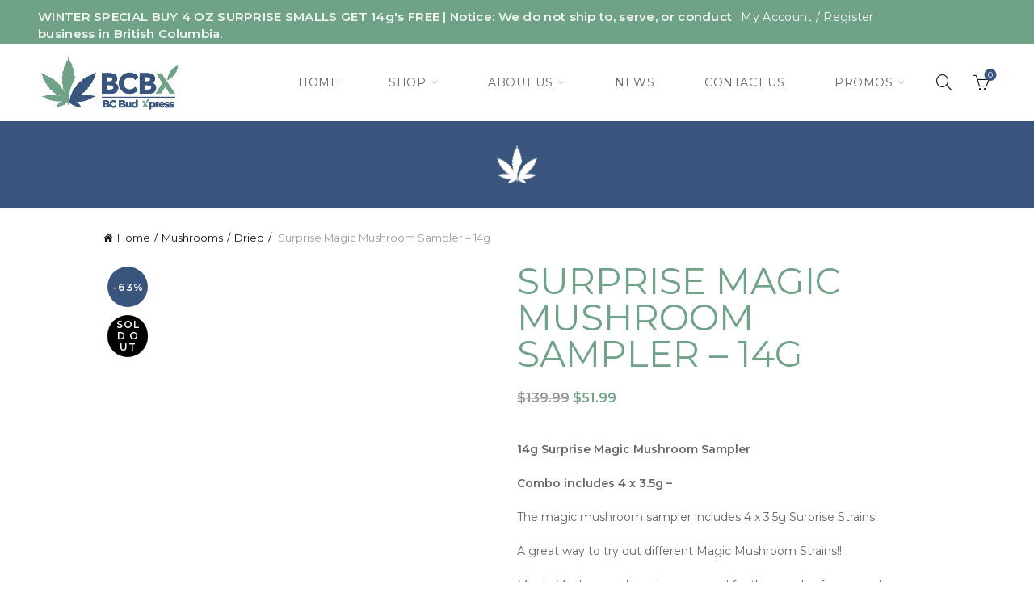

--- FILE ---
content_type: text/html; charset=UTF-8
request_url: https://bcbx.delivery/product/surprise-magic-mushroom-sampler-14g/
body_size: 49089
content:

<!DOCTYPE html>
<html lang="en-US" prefix="og: https://ogp.me/ns#">
<head>
	<meta charset="UTF-8">
	<meta name="viewport" content="width=device-width, initial-scale=1.0, maximum-scale=1.0, user-scalable=no">
	<link rel="profile" href="https://gmpg.org/xfn/11">
	<link rel="pingback" href="https://bcbx.delivery/xmlrpc.php">

	
<!-- Search Engine Optimization by Rank Math - https://s.rankmath.com/home -->
<title>Buy Surprise Magic Mushroom Sampler - 14g Online ❘ BC Bud Express</title>
<meta name="description" content="14g Surprise Magic Mushroom Sampler Combo includes 4 x 3.5g -  The magic mushroom sampler includes 4 x 3.5g Surprise Strains! A great way to try out different Magic Mushroom Strains!! Magic Mushrooms have been around for thousands of years and are made up of over 180 species that produce the psychoactive compounds psilocybin and psilocin. Studies have shown that shrooms have a positive and lasting effects on our mental health. It’s been used to treat mental conditions such as chronic anxiety, clinical depression and addiction. At higher doses, shrooms will alter your perception of reality, taking you on a spiritual journey that’s simply out of this world. At lower doses, you’ll enjoy a boost in your mood, mental sharpness and creativity."/>
<meta name="robots" content="follow, index, max-snippet:-1, max-video-preview:-1, max-image-preview:large"/>
<link rel="canonical" href="https://bcbx.delivery/product/surprise-magic-mushroom-sampler-14g/" />
<meta property="og:locale" content="en_US" />
<meta property="og:type" content="product" />
<meta property="og:title" content="Buy Surprise Magic Mushroom Sampler - 14g Online ❘ BC Bud Express" />
<meta property="og:description" content="14g Surprise Magic Mushroom Sampler Combo includes 4 x 3.5g -  The magic mushroom sampler includes 4 x 3.5g Surprise Strains! A great way to try out different Magic Mushroom Strains!! Magic Mushrooms have been around for thousands of years and are made up of over 180 species that produce the psychoactive compounds psilocybin and psilocin. Studies have shown that shrooms have a positive and lasting effects on our mental health. It’s been used to treat mental conditions such as chronic anxiety, clinical depression and addiction. At higher doses, shrooms will alter your perception of reality, taking you on a spiritual journey that’s simply out of this world. At lower doses, you’ll enjoy a boost in your mood, mental sharpness and creativity." />
<meta property="og:url" content="https://bcbx.delivery/product/surprise-magic-mushroom-sampler-14g/" />
<meta property="og:site_name" content="BC Bud Express" />
<meta property="og:updated_time" content="2025-11-13T11:55:19-08:00" />
<meta property="og:image" content="https://bcbx.delivery/wp-content/uploads/2021/11/iStock-1144690332-2.jpg" />
<meta property="og:image:secure_url" content="https://bcbx.delivery/wp-content/uploads/2021/11/iStock-1144690332-2.jpg" />
<meta property="og:image:alt" content="Surprise Magic Mushroom Sampler - 14g" />
<meta property="product:price:amount" content="51.99" />
<meta property="product:price:currency" content="CAD" />
<meta name="twitter:card" content="summary_large_image" />
<meta name="twitter:title" content="Buy Surprise Magic Mushroom Sampler - 14g Online ❘ BC Bud Express" />
<meta name="twitter:description" content="14g Surprise Magic Mushroom Sampler Combo includes 4 x 3.5g -  The magic mushroom sampler includes 4 x 3.5g Surprise Strains! A great way to try out different Magic Mushroom Strains!! Magic Mushrooms have been around for thousands of years and are made up of over 180 species that produce the psychoactive compounds psilocybin and psilocin. Studies have shown that shrooms have a positive and lasting effects on our mental health. It’s been used to treat mental conditions such as chronic anxiety, clinical depression and addiction. At higher doses, shrooms will alter your perception of reality, taking you on a spiritual journey that’s simply out of this world. At lower doses, you’ll enjoy a boost in your mood, mental sharpness and creativity." />
<meta name="twitter:site" content="@bcbexpress" />
<meta name="twitter:creator" content="@bcbexpress" />
<meta name="twitter:image" content="https://bcbx.delivery/wp-content/uploads/2021/11/iStock-1144690332-2.jpg" />
<meta name="twitter:label1" content="Price" />
<meta name="twitter:data1" content="&#036;51.99" />
<meta name="twitter:label2" content="Availability" />
<meta name="twitter:data2" content="Out of stock" />
<script type="application/ld+json" class="rank-math-schema">{"@context":"https://schema.org","@graph":[{"@type":"Organization","@id":"https://bcbx.delivery/#organization","name":"BC Bud Express","url":"https://bcbx.delivery","logo":{"@type":"ImageObject","@id":"https://bcbx.delivery/#logo","url":"https://bcbx.delivery/wp-content/uploads/2020/04/bcbx-brand.png","contentUrl":"https://bcbx.delivery/wp-content/uploads/2020/04/bcbx-brand.png","caption":"BC Bud Express","inLanguage":"en-US","width":"134","height":"134"}},{"@type":"WebSite","@id":"https://bcbx.delivery/#website","url":"https://bcbx.delivery","name":"BC Bud Express","publisher":{"@id":"https://bcbx.delivery/#organization"},"inLanguage":"en-US"},{"@type":"ImageObject","@id":"https://bcbx.delivery/wp-content/uploads/2021/11/iStock-1144690332-2.jpg","url":"https://bcbx.delivery/wp-content/uploads/2021/11/iStock-1144690332-2.jpg","width":"1254","height":"837","inLanguage":"en-US"},{"@type":"BreadcrumbList","@id":"https://bcbx.delivery/product/surprise-magic-mushroom-sampler-14g/#breadcrumb","itemListElement":[{"@type":"ListItem","position":"1","item":{"@id":"https://bcbx.delivery","name":"Home"}},{"@type":"ListItem","position":"2","item":{"@id":"https://bcbx.delivery/product-category/mushrooms/mushroom-dried/","name":"Dried"}},{"@type":"ListItem","position":"3","item":{"@id":"https://bcbx.delivery/product/surprise-magic-mushroom-sampler-14g/","name":"Surprise Magic Mushroom Sampler &#8211; 14g"}}]},{"@type":"ItemPage","@id":"https://bcbx.delivery/product/surprise-magic-mushroom-sampler-14g/#webpage","url":"https://bcbx.delivery/product/surprise-magic-mushroom-sampler-14g/","name":"Buy Surprise Magic Mushroom Sampler - 14g Online \u2758 BC Bud Express","datePublished":"2022-02-28T05:43:45-08:00","dateModified":"2025-11-13T11:55:19-08:00","isPartOf":{"@id":"https://bcbx.delivery/#website"},"primaryImageOfPage":{"@id":"https://bcbx.delivery/wp-content/uploads/2021/11/iStock-1144690332-2.jpg"},"inLanguage":"en-US","breadcrumb":{"@id":"https://bcbx.delivery/product/surprise-magic-mushroom-sampler-14g/#breadcrumb"}},{"@type":"Product","name":"Buy Surprise Magic Mushroom Sampler - 14g Online \u2758 BC Bud Express","description":"Order Surprise Magic Mushroom Sampler - 14g at our online store BC Bud Express. High-quality Surprise Magic Mushroom Sampler - 14g with fast delivery throughout Canada. Order now!","sku":"surprise-magic-mushroom-sampler-14g","category":"Mushrooms &gt; Dried","mainEntityOfPage":{"@id":"https://bcbx.delivery/product/surprise-magic-mushroom-sampler-14g/#webpage"},"weight":{"@type":"QuantitativeValue","unitCode":"GRM","value":"14"},"aggregateRating":{"@type":"AggregateRating","ratingValue":"5.00","bestRating":"5","ratingCount":"1","reviewCount":"1"},"review":[{"@type":"Review","@id":"https://bcbx.delivery/product/surprise-magic-mushroom-sampler-14g/#li-comment-206704","description":"Great for microdosing!!!!!! Being able to choose  which strain you want to micro dose is the best!","datePublished":"2022-03-23 08:34:46","reviewRating":{"@type":"Rating","ratingValue":"5","bestRating":"5","worstRating":"1"},"author":{"@type":"Person","name":"britneyesau"}}],"offers":{"@type":"Offer","price":"51.99","priceCurrency":"CAD","priceValidUntil":"2027-12-31","availability":"https://schema.org/OutOfStock","itemCondition":"NewCondition","url":"https://bcbx.delivery/product/surprise-magic-mushroom-sampler-14g/","seller":{"@type":"Organization","@id":"https://bcbx.delivery/","name":"BC Bud Express","url":"https://bcbx.delivery","logo":"https://bcbx.delivery/wp-content/uploads/2020/04/bcbx-brand.png"},"priceSpecification":{"price":"51.99","priceCurrency":"CAD","valueAddedTaxIncluded":"false"}},"@id":"https://bcbx.delivery/product/surprise-magic-mushroom-sampler-14g/#richSnippet","image":{"@id":"https://bcbx.delivery/wp-content/uploads/2021/11/iStock-1144690332-2.jpg"}}]}</script>
<!-- /Rank Math WordPress SEO plugin -->

<link rel='dns-prefetch' href='//connect.facebook.net' />
<link rel='dns-prefetch' href='//fonts.googleapis.com' />
<link rel="alternate" type="application/rss+xml" title="BC Bud Express &raquo; Feed" href="https://bcbx.delivery/feed/" />
<link rel="alternate" type="application/rss+xml" title="BC Bud Express &raquo; Comments Feed" href="https://bcbx.delivery/comments/feed/" />
<link rel="alternate" type="application/rss+xml" title="BC Bud Express &raquo; Surprise Magic Mushroom Sampler &#8211; 14g Comments Feed" href="https://bcbx.delivery/product/surprise-magic-mushroom-sampler-14g/feed/" />
<link rel="alternate" title="oEmbed (JSON)" type="application/json+oembed" href="https://bcbx.delivery/wp-json/oembed/1.0/embed?url=https%3A%2F%2Fbcbx.delivery%2Fproduct%2Fsurprise-magic-mushroom-sampler-14g%2F" />
<link rel="alternate" title="oEmbed (XML)" type="text/xml+oembed" href="https://bcbx.delivery/wp-json/oembed/1.0/embed?url=https%3A%2F%2Fbcbx.delivery%2Fproduct%2Fsurprise-magic-mushroom-sampler-14g%2F&#038;format=xml" />
<style id='wp-img-auto-sizes-contain-inline-css' type='text/css'>
img:is([sizes=auto i],[sizes^="auto," i]){contain-intrinsic-size:3000px 1500px}
/*# sourceURL=wp-img-auto-sizes-contain-inline-css */
</style>
<link rel='stylesheet' id='wc-points-and-rewards-blocks-integration-css' href='https://bcbx.delivery/wp-content/plugins/woocommerce-points-and-rewards/build/style-index.css?ver=1.8.12' type='text/css' media='all' />
<link rel='stylesheet' id='automatewoo-birthdays-css' href='https://bcbx.delivery/wp-content/plugins/automatewoo-birthdays/build/automatewoo-birthdays.css?ver=1.3.46' type='text/css' media='all' />
<link rel='stylesheet' id='premium-addons-css' href='https://bcbx.delivery/wp-content/plugins/premium-addons-for-elementor/assets/frontend/min-css/premium-addons.min.css?ver=4.11.63' type='text/css' media='all' />
<style id='wp-emoji-styles-inline-css' type='text/css'>

	img.wp-smiley, img.emoji {
		display: inline !important;
		border: none !important;
		box-shadow: none !important;
		height: 1em !important;
		width: 1em !important;
		margin: 0 0.07em !important;
		vertical-align: -0.1em !important;
		background: none !important;
		padding: 0 !important;
	}
/*# sourceURL=wp-emoji-styles-inline-css */
</style>
<style id='classic-theme-styles-inline-css' type='text/css'>
/*! This file is auto-generated */
.wp-block-button__link{color:#fff;background-color:#32373c;border-radius:9999px;box-shadow:none;text-decoration:none;padding:calc(.667em + 2px) calc(1.333em + 2px);font-size:1.125em}.wp-block-file__button{background:#32373c;color:#fff;text-decoration:none}
/*# sourceURL=/wp-includes/css/classic-themes.min.css */
</style>
<link rel='stylesheet' id='wfg-styles-css' href='https://bcbx.delivery/wp-content/plugins/woocommerce-multiple-free-gift-master/resources/css/wfg-styles.css?ver=6.9' type='text/css' media='all' />
<style id='woocommerce-inline-inline-css' type='text/css'>
.woocommerce form .form-row .required { visibility: visible; }
/*# sourceURL=woocommerce-inline-inline-css */
</style>
<link rel='stylesheet' id='wc-mnm-frontend-css' href='https://bcbx.delivery/wp-content/plugins/woocommerce-mix-and-match-products/assets/css/frontend/mnm-frontend.min.css?ver=2.7.8' type='text/css' media='all' />
<link rel='stylesheet' id='dashicons-css' href='https://bcbx.delivery/wp-includes/css/dashicons.min.css?ver=6.9' type='text/css' media='all' />
<link rel='stylesheet' id='woocommerce-addons-css-css' href='https://bcbx.delivery/wp-content/plugins/woocommerce-product-addons/assets/css/frontend/frontend.css?ver=7.4.0' type='text/css' media='all' />
<link rel='stylesheet' id='woo_conditional_payments_css-css' href='https://bcbx.delivery/wp-content/plugins/conditional-payments-for-woocommerce-pro/frontend/css/woo-conditional-payments.css?ver=3.4.2.pro' type='text/css' media='all' />
<link rel='stylesheet' id='woo-variation-swatches-css' href='https://bcbx.delivery/wp-content/plugins/woo-variation-swatches/assets/css/frontend.min.css?ver=1763520183' type='text/css' media='all' />
<style id='woo-variation-swatches-inline-css' type='text/css'>
:root {
--wvs-tick:url("data:image/svg+xml;utf8,%3Csvg filter='drop-shadow(0px 0px 2px rgb(0 0 0 / .8))' xmlns='http://www.w3.org/2000/svg'  viewBox='0 0 30 30'%3E%3Cpath fill='none' stroke='%23ffffff' stroke-linecap='round' stroke-linejoin='round' stroke-width='4' d='M4 16L11 23 27 7'/%3E%3C/svg%3E");

--wvs-cross:url("data:image/svg+xml;utf8,%3Csvg filter='drop-shadow(0px 0px 5px rgb(255 255 255 / .6))' xmlns='http://www.w3.org/2000/svg' width='72px' height='72px' viewBox='0 0 24 24'%3E%3Cpath fill='none' stroke='%23ff0000' stroke-linecap='round' stroke-width='0.6' d='M5 5L19 19M19 5L5 19'/%3E%3C/svg%3E");
--wvs-single-product-item-width:30px;
--wvs-single-product-item-height:30px;
--wvs-single-product-item-font-size:14px}
/*# sourceURL=woo-variation-swatches-inline-css */
</style>
<link rel='stylesheet' id='wcrs-front-style-css' href='https://bcbx.delivery/wp-content/plugins/woocommerce-referral-system/assets/frontend/css/wcrs-style.css?ver=1' type='text/css' media='all' />
<link rel='stylesheet' id='elementor-frontend-css' href='https://bcbx.delivery/wp-content/plugins/elementor/assets/css/frontend.min.css?ver=3.34.1' type='text/css' media='all' />
<link rel='stylesheet' id='widget-image-css' href='https://bcbx.delivery/wp-content/plugins/elementor/assets/css/widget-image.min.css?ver=3.34.1' type='text/css' media='all' />
<link rel='stylesheet' id='widget-woocommerce-product-images-css' href='https://bcbx.delivery/wp-content/plugins/elementor-pro/assets/css/widget-woocommerce-product-images.min.css?ver=3.34.0' type='text/css' media='all' />
<link rel='stylesheet' id='widget-heading-css' href='https://bcbx.delivery/wp-content/plugins/elementor/assets/css/widget-heading.min.css?ver=3.34.1' type='text/css' media='all' />
<link rel='stylesheet' id='widget-woocommerce-product-price-css' href='https://bcbx.delivery/wp-content/plugins/elementor-pro/assets/css/widget-woocommerce-product-price.min.css?ver=3.34.0' type='text/css' media='all' />
<link rel='stylesheet' id='widget-woocommerce-product-add-to-cart-css' href='https://bcbx.delivery/wp-content/plugins/elementor-pro/assets/css/widget-woocommerce-product-add-to-cart.min.css?ver=3.34.0' type='text/css' media='all' />
<link rel='stylesheet' id='widget-woocommerce-product-meta-css' href='https://bcbx.delivery/wp-content/plugins/elementor-pro/assets/css/widget-woocommerce-product-meta.min.css?ver=3.34.0' type='text/css' media='all' />
<link rel='stylesheet' id='widget-share-buttons-css' href='https://bcbx.delivery/wp-content/plugins/elementor-pro/assets/css/widget-share-buttons.min.css?ver=3.34.0' type='text/css' media='all' />
<link rel='stylesheet' id='e-apple-webkit-css' href='https://bcbx.delivery/wp-content/plugins/elementor/assets/css/conditionals/apple-webkit.min.css?ver=3.34.1' type='text/css' media='all' />
<link rel='stylesheet' id='widget-woocommerce-product-data-tabs-css' href='https://bcbx.delivery/wp-content/plugins/elementor-pro/assets/css/widget-woocommerce-product-data-tabs.min.css?ver=3.34.0' type='text/css' media='all' />
<link rel='stylesheet' id='widget-woocommerce-products-css' href='https://bcbx.delivery/wp-content/plugins/elementor-pro/assets/css/widget-woocommerce-products.min.css?ver=3.34.0' type='text/css' media='all' />
<link rel='stylesheet' id='elementor-post-30004-css' href='https://bcbx.delivery/wp-content/uploads/elementor/css/post-30004.css?ver=1768788059' type='text/css' media='all' />
<link rel='stylesheet' id='font-awesome-5-all-css' href='https://bcbx.delivery/wp-content/plugins/elementor/assets/lib/font-awesome/css/all.min.css?ver=4.11.63' type='text/css' media='all' />
<link rel='stylesheet' id='font-awesome-4-shim-css' href='https://bcbx.delivery/wp-content/plugins/elementor/assets/lib/font-awesome/css/v4-shims.min.css?ver=3.34.1' type='text/css' media='all' />
<link rel='stylesheet' id='elementor-post-32157-css' href='https://bcbx.delivery/wp-content/uploads/elementor/css/post-32157.css?ver=1768788199' type='text/css' media='all' />
<link rel='stylesheet' id='wc-mnm-checkout-blocks-css' href='https://bcbx.delivery/wp-content/plugins/woocommerce-mix-and-match-products/assets/css/frontend/blocks/checkout-blocks.css?ver=2.7.8' type='text/css' media='all' />
<link rel='stylesheet' id='eael-general-css' href='https://bcbx.delivery/wp-content/plugins/essential-addons-for-elementor-lite/assets/front-end/css/view/general.min.css?ver=6.5.6' type='text/css' media='all' />
<link rel='stylesheet' id='bootstrap-css' href='https://bcbx.delivery/wp-content/themes/basel/css/bootstrap-light.min.css?ver=5.9.3' type='text/css' media='all' />
<link rel='stylesheet' id='basel-style-css' href='https://bcbx.delivery/wp-content/themes/basel/style.min.css?ver=5.9.3' type='text/css' media='all' />
<link rel='stylesheet' id='child-style-css' href='https://bcbx.delivery/wp-content/themes/basel-child/style.css?ver=5.9.3' type='text/css' media='all' />
<style id="xts-google-fonts-css" media="all">/* cyrillic-ext */
@font-face {
  font-family: 'Montserrat';
  font-style: normal;
  font-weight: 400;
  font-display: swap;
  src: url(/fonts.gstatic.com/s/montserrat/v31/JTUSjIg1_i6t8kCHKm459WRhyyTh89ZNpQ.woff2) format('woff2');
  unicode-range: U+0460-052F, U+1C80-1C8A, U+20B4, U+2DE0-2DFF, U+A640-A69F, U+FE2E-FE2F;
}
/* cyrillic */
@font-face {
  font-family: 'Montserrat';
  font-style: normal;
  font-weight: 400;
  font-display: swap;
  src: url(/fonts.gstatic.com/s/montserrat/v31/JTUSjIg1_i6t8kCHKm459W1hyyTh89ZNpQ.woff2) format('woff2');
  unicode-range: U+0301, U+0400-045F, U+0490-0491, U+04B0-04B1, U+2116;
}
/* vietnamese */
@font-face {
  font-family: 'Montserrat';
  font-style: normal;
  font-weight: 400;
  font-display: swap;
  src: url(/fonts.gstatic.com/s/montserrat/v31/JTUSjIg1_i6t8kCHKm459WZhyyTh89ZNpQ.woff2) format('woff2');
  unicode-range: U+0102-0103, U+0110-0111, U+0128-0129, U+0168-0169, U+01A0-01A1, U+01AF-01B0, U+0300-0301, U+0303-0304, U+0308-0309, U+0323, U+0329, U+1EA0-1EF9, U+20AB;
}
/* latin-ext */
@font-face {
  font-family: 'Montserrat';
  font-style: normal;
  font-weight: 400;
  font-display: swap;
  src: url(/fonts.gstatic.com/s/montserrat/v31/JTUSjIg1_i6t8kCHKm459WdhyyTh89ZNpQ.woff2) format('woff2');
  unicode-range: U+0100-02BA, U+02BD-02C5, U+02C7-02CC, U+02CE-02D7, U+02DD-02FF, U+0304, U+0308, U+0329, U+1D00-1DBF, U+1E00-1E9F, U+1EF2-1EFF, U+2020, U+20A0-20AB, U+20AD-20C0, U+2113, U+2C60-2C7F, U+A720-A7FF;
}
/* latin */
@font-face {
  font-family: 'Montserrat';
  font-style: normal;
  font-weight: 400;
  font-display: swap;
  src: url(/fonts.gstatic.com/s/montserrat/v31/JTUSjIg1_i6t8kCHKm459WlhyyTh89Y.woff2) format('woff2');
  unicode-range: U+0000-00FF, U+0131, U+0152-0153, U+02BB-02BC, U+02C6, U+02DA, U+02DC, U+0304, U+0308, U+0329, U+2000-206F, U+20AC, U+2122, U+2191, U+2193, U+2212, U+2215, U+FEFF, U+FFFD;
}
/* cyrillic-ext */
@font-face {
  font-family: 'Montserrat';
  font-style: normal;
  font-weight: 600;
  font-display: swap;
  src: url(/fonts.gstatic.com/s/montserrat/v31/JTUSjIg1_i6t8kCHKm459WRhyyTh89ZNpQ.woff2) format('woff2');
  unicode-range: U+0460-052F, U+1C80-1C8A, U+20B4, U+2DE0-2DFF, U+A640-A69F, U+FE2E-FE2F;
}
/* cyrillic */
@font-face {
  font-family: 'Montserrat';
  font-style: normal;
  font-weight: 600;
  font-display: swap;
  src: url(/fonts.gstatic.com/s/montserrat/v31/JTUSjIg1_i6t8kCHKm459W1hyyTh89ZNpQ.woff2) format('woff2');
  unicode-range: U+0301, U+0400-045F, U+0490-0491, U+04B0-04B1, U+2116;
}
/* vietnamese */
@font-face {
  font-family: 'Montserrat';
  font-style: normal;
  font-weight: 600;
  font-display: swap;
  src: url(/fonts.gstatic.com/s/montserrat/v31/JTUSjIg1_i6t8kCHKm459WZhyyTh89ZNpQ.woff2) format('woff2');
  unicode-range: U+0102-0103, U+0110-0111, U+0128-0129, U+0168-0169, U+01A0-01A1, U+01AF-01B0, U+0300-0301, U+0303-0304, U+0308-0309, U+0323, U+0329, U+1EA0-1EF9, U+20AB;
}
/* latin-ext */
@font-face {
  font-family: 'Montserrat';
  font-style: normal;
  font-weight: 600;
  font-display: swap;
  src: url(/fonts.gstatic.com/s/montserrat/v31/JTUSjIg1_i6t8kCHKm459WdhyyTh89ZNpQ.woff2) format('woff2');
  unicode-range: U+0100-02BA, U+02BD-02C5, U+02C7-02CC, U+02CE-02D7, U+02DD-02FF, U+0304, U+0308, U+0329, U+1D00-1DBF, U+1E00-1E9F, U+1EF2-1EFF, U+2020, U+20A0-20AB, U+20AD-20C0, U+2113, U+2C60-2C7F, U+A720-A7FF;
}
/* latin */
@font-face {
  font-family: 'Montserrat';
  font-style: normal;
  font-weight: 600;
  font-display: swap;
  src: url(/fonts.gstatic.com/s/montserrat/v31/JTUSjIg1_i6t8kCHKm459WlhyyTh89Y.woff2) format('woff2');
  unicode-range: U+0000-00FF, U+0131, U+0152-0153, U+02BB-02BC, U+02C6, U+02DA, U+02DC, U+0304, U+0308, U+0329, U+2000-206F, U+20AC, U+2122, U+2191, U+2193, U+2212, U+2215, U+FEFF, U+FFFD;
}
</style>
<script type="text/template" id="tmpl-variation-template">
	<div class="woocommerce-variation-description">{{{ data.variation.variation_description }}}</div>
	<div class="woocommerce-variation-price">{{{ data.variation.price_html }}}</div>
	<div class="woocommerce-variation-availability">{{{ data.variation.availability_html }}}</div>
</script>
<script type="text/template" id="tmpl-unavailable-variation-template">
	<p role="alert">Sorry, this product is unavailable. Please choose a different combination.</p>
</script>
<script type="13e883a0021f048ad7fe9efb-text/javascript" id="jquery-core-js-extra">
/* <![CDATA[ */
var pp = {"ajax_url":"https://bcbx.delivery/wp-admin/admin-ajax.php"};
//# sourceURL=jquery-core-js-extra
/* ]]> */
</script>
<script type="13e883a0021f048ad7fe9efb-text/javascript" src="https://bcbx.delivery/wp-includes/js/jquery/jquery.min.js?ver=3.7.1" id="jquery-core-js"></script>
<script type="13e883a0021f048ad7fe9efb-text/javascript" src="https://bcbx.delivery/wp-includes/js/underscore.min.js?ver=1.13.7" id="underscore-js"></script>
<script type="13e883a0021f048ad7fe9efb-text/javascript" id="wp-util-js-extra">
/* <![CDATA[ */
var _wpUtilSettings = {"ajax":{"url":"/wp-admin/admin-ajax.php"}};
//# sourceURL=wp-util-js-extra
/* ]]> */
</script>
<script type="13e883a0021f048ad7fe9efb-text/javascript" src="https://bcbx.delivery/wp-includes/js/wp-util.min.js?ver=6.9" id="wp-util-js"></script>
<script type="13e883a0021f048ad7fe9efb-text/javascript" src="https://bcbx.delivery/wp-content/plugins/woocommerce/assets/js/jquery-blockui/jquery.blockUI.min.js?ver=2.7.0-wc.10.4.3" id="wc-jquery-blockui-js" data-wp-strategy="defer"></script>
<script type="13e883a0021f048ad7fe9efb-text/javascript" src="https://bcbx.delivery/wp-content/plugins/woocommerce-multiple-free-gift-master/resources/js/wfg-scripts.js?ver=6.9" id="wfg-scripts-js"></script>
<script type="13e883a0021f048ad7fe9efb-text/javascript" id="wc-add-to-cart-js-extra">
/* <![CDATA[ */
var wc_add_to_cart_params = {"ajax_url":"/wp-admin/admin-ajax.php","wc_ajax_url":"/?wc-ajax=%%endpoint%%","i18n_view_cart":"View cart","cart_url":"https://bcbx.delivery/cart/","is_cart":"","cart_redirect_after_add":"no"};
//# sourceURL=wc-add-to-cart-js-extra
/* ]]> */
</script>
<script type="13e883a0021f048ad7fe9efb-text/javascript" src="https://bcbx.delivery/wp-content/plugins/woocommerce/assets/js/frontend/add-to-cart.min.js?ver=10.4.3" id="wc-add-to-cart-js" defer="defer" data-wp-strategy="defer"></script>
<script type="13e883a0021f048ad7fe9efb-text/javascript" src="https://bcbx.delivery/wp-content/plugins/woocommerce/assets/js/zoom/jquery.zoom.min.js?ver=1.7.21-wc.10.4.3" id="wc-zoom-js" defer="defer" data-wp-strategy="defer"></script>
<script type="13e883a0021f048ad7fe9efb-text/javascript" id="wc-single-product-js-extra">
/* <![CDATA[ */
var wc_single_product_params = {"i18n_required_rating_text":"Please select a rating","i18n_rating_options":["1 of 5 stars","2 of 5 stars","3 of 5 stars","4 of 5 stars","5 of 5 stars"],"i18n_product_gallery_trigger_text":"View full-screen image gallery","review_rating_required":"yes","flexslider":{"rtl":false,"animation":"slide","smoothHeight":true,"directionNav":false,"controlNav":"thumbnails","slideshow":false,"animationSpeed":500,"animationLoop":false,"allowOneSlide":false},"zoom_enabled":"","zoom_options":[],"photoswipe_enabled":"","photoswipe_options":{"shareEl":false,"closeOnScroll":false,"history":false,"hideAnimationDuration":0,"showAnimationDuration":0},"flexslider_enabled":""};
//# sourceURL=wc-single-product-js-extra
/* ]]> */
</script>
<script type="13e883a0021f048ad7fe9efb-text/javascript" src="https://bcbx.delivery/wp-content/plugins/woocommerce/assets/js/frontend/single-product.min.js?ver=10.4.3" id="wc-single-product-js" defer="defer" data-wp-strategy="defer"></script>
<script type="13e883a0021f048ad7fe9efb-text/javascript" src="https://bcbx.delivery/wp-content/plugins/woocommerce/assets/js/js-cookie/js.cookie.min.js?ver=2.1.4-wc.10.4.3" id="wc-js-cookie-js" data-wp-strategy="defer"></script>
<script type="13e883a0021f048ad7fe9efb-text/javascript" id="woocommerce-js-extra">
/* <![CDATA[ */
var woocommerce_params = {"ajax_url":"/wp-admin/admin-ajax.php","wc_ajax_url":"/?wc-ajax=%%endpoint%%","i18n_password_show":"Show password","i18n_password_hide":"Hide password"};
//# sourceURL=woocommerce-js-extra
/* ]]> */
</script>
<script type="13e883a0021f048ad7fe9efb-text/javascript" src="https://bcbx.delivery/wp-content/plugins/woocommerce/assets/js/frontend/woocommerce.min.js?ver=10.4.3" id="woocommerce-js" defer="defer" data-wp-strategy="defer"></script>
<script type="13e883a0021f048ad7fe9efb-text/javascript" src="https://bcbx.delivery/wp-content/plugins/woocommerce/assets/js/dompurify/purify.min.js?ver=10.4.3" id="wc-dompurify-js" defer="defer" data-wp-strategy="defer"></script>
<script type="13e883a0021f048ad7fe9efb-text/javascript" src="https://bcbx.delivery/wp-content/plugins/woocommerce/assets/js/jquery-tiptip/jquery.tipTip.min.js?ver=10.4.3" id="wc-jquery-tiptip-js" defer="defer" data-wp-strategy="defer"></script>
<script type="13e883a0021f048ad7fe9efb-text/javascript" id="woo-conditional-payments-js-js-extra">
/* <![CDATA[ */
var conditional_payments_settings = {"name_address_fields":[],"disable_payment_method_trigger":""};
//# sourceURL=woo-conditional-payments-js-js-extra
/* ]]> */
</script>
<script type="13e883a0021f048ad7fe9efb-text/javascript" src="https://bcbx.delivery/wp-content/plugins/conditional-payments-for-woocommerce-pro/frontend/js/woo-conditional-payments.js?ver=3.4.2.pro" id="woo-conditional-payments-js-js"></script>
<script type="13e883a0021f048ad7fe9efb-text/javascript" src="https://connect.facebook.net/en_US/sdk.js?ver=1" id="wcrs-fb-js"></script>
<script type="13e883a0021f048ad7fe9efb-text/javascript" src="https://bcbx.delivery/wp-content/plugins/woocommerce-referral-system/assets/frontend/js/wcrs-main.js?ver=1" id="wcrs-front-script-js"></script>
<script type="13e883a0021f048ad7fe9efb-text/javascript" src="https://bcbx.delivery/wp-content/plugins/elementor/assets/lib/font-awesome/js/v4-shims.min.js?ver=3.34.1" id="font-awesome-4-shim-js"></script>
<script type="13e883a0021f048ad7fe9efb-text/javascript" id="wc-settings-dep-in-header-js-after">
/* <![CDATA[ */
console.warn( "Scripts that have a dependency on [wc-settings] must be loaded in the footer, automatewoo-birthdays-birthday-field-editor-script was registered to load in the header, but has been switched to load in the footer instead. See https://github.com/woocommerce/woocommerce-gutenberg-products-block/pull/5059" );
console.warn( "Scripts that have a dependency on [wc-settings, wc-blocks-checkout] must be loaded in the footer, automatewoo-marketing-optin-editor-script was registered to load in the header, but has been switched to load in the footer instead. See https://github.com/woocommerce/woocommerce-gutenberg-products-block/pull/5059" );
//# sourceURL=wc-settings-dep-in-header-js-after
/* ]]> */
</script>
<link rel="https://api.w.org/" href="https://bcbx.delivery/wp-json/" /><link rel="alternate" title="JSON" type="application/json" href="https://bcbx.delivery/wp-json/wp/v2/product/61791" /><link rel="EditURI" type="application/rsd+xml" title="RSD" href="https://bcbx.delivery/xmlrpc.php?rsd" />

<link rel='shortlink' href='https://bcbx.delivery/?p=61791' />
<!-- Google site verification - Google for WooCommerce -->
<meta name="google-site-verification" content="dJiFRDFB8Lq1-AH84N7VifD3zuw8Ynsvllm3M3-Iywc" />
<meta name="theme-color" content="">					<link rel="preload" as="font" href="https://bcbx.delivery/wp-content/themes/basel/fonts/basel-font.woff?v=5.9.3" type="font/woff" crossorigin>
		
					<link rel="preload" as="font" href="https://bcbx.delivery/wp-content/themes/basel/fonts/basel-font.woff2?v=5.9.3" type="font/woff2" crossorigin>
		
					<link rel="preload" as="font" href="https://bcbx.delivery/wp-content/themes/basel/fonts/Simple-Line-Icons.woff?v=5.9.3" type="font/woff" crossorigin>
		
					<link rel="preload" as="font" href="https://bcbx.delivery/wp-content/themes/basel/fonts/Simple-Line-Icons.woff2?v=5.9.3" type="font/woff2" crossorigin>
				        <style> 
            	
			/* Shop popup */
			
			.basel-promo-popup {
			   max-width: 600px;
			}
	
            .site-logo {
                width: 20%;
            }    

            .site-logo img {
                max-width: 200px;
                max-height: 95px;
            }    

                            .right-column {
                    width: 100px;
                }  
            
                            .basel-woocommerce-layered-nav .basel-scroll-content {
                    max-height: 280px;
                }
            
			/* header Banner */
			body .header-banner {
				height: 40px;
			}
	
			body.header-banner-display .website-wrapper {
				margin-top:40px;
			}	

            /* Topbar height configs */

			.topbar-menu ul > li {
				line-height: 55px;
			}
			
			.topbar-wrapp,
			.topbar-content:before {
				height: 55px;
			}
			
			.sticky-header-prepared.basel-top-bar-on .header-shop, 
			.sticky-header-prepared.basel-top-bar-on .header-split,
			.enable-sticky-header.basel-header-overlap.basel-top-bar-on .main-header {
				top: 55px;
			}

            /* Header height configs */

            /* Limit logo image height for according to header height */
            .site-logo img {
                max-height: 95px;
            } 

            /* And for sticky header logo also */
            .act-scroll .site-logo img,
            .header-clone .site-logo img {
                max-height: 75px;
            }   

            /* Set sticky headers height for cloned headers based on menu links line height */
            .header-clone .main-nav .menu > li > a {
                height: 75px;
                line-height: 75px;
            } 

            /* Height for switch logos */

            .sticky-header-real:not(.global-header-menu-top) .switch-logo-enable .basel-logo {
                height: 95px;
            }

            .sticky-header-real:not(.global-header-menu-top) .act-scroll .switch-logo-enable .basel-logo {
                height: 75px;
            }

            .sticky-header-real:not(.global-header-menu-top) .act-scroll .switch-logo-enable {
                transform: translateY(-75px);
            }

                            /* Header height for these layouts based on it's menu links line height */
                .main-nav .menu > li > a {
                    height: 95px;
                    line-height: 95px;
                }  
                /* The same for sticky header */
                .act-scroll .main-nav .menu > li > a {
                    height: 75px;
                    line-height: 75px;
                }  
            
            
            
            
            /* Page headings settings for heading overlap. Calculate on the header height base */

            .basel-header-overlap .title-size-default,
            .basel-header-overlap .title-size-small,
            .basel-header-overlap .title-shop.without-title.title-size-default,
            .basel-header-overlap .title-shop.without-title.title-size-small {
                padding-top: 135px;
            }


            .basel-header-overlap .title-shop.without-title.title-size-large,
            .basel-header-overlap .title-size-large {
                padding-top: 215px;
            }

            @media (max-width: 991px) {

				/* header Banner */
				body .header-banner {
					height: 40px;
				}
	
				body.header-banner-display .website-wrapper {
					margin-top:40px;
				}

	            /* Topbar height configs */
				.topbar-menu ul > li {
					line-height: 50px;
				}
				
				.topbar-wrapp,
				.topbar-content:before {
					height: 50px;
				}
				
				.sticky-header-prepared.basel-top-bar-on .header-shop, 
				.sticky-header-prepared.basel-top-bar-on .header-split,
				.enable-sticky-header.basel-header-overlap.basel-top-bar-on .main-header {
					top: 50px;
				}

                /* Set header height for mobile devices */
                .main-header .wrapp-header {
                    min-height: 60px;
                } 

                /* Limit logo image height for mobile according to mobile header height */
                .site-logo img {
                    max-height: 60px;
                }   

                /* Limit logo on sticky header. Both header real and header cloned */
                .act-scroll .site-logo img,
                .header-clone .site-logo img {
                    max-height: 60px;
                }

                /* Height for switch logos */

                .main-header .switch-logo-enable .basel-logo {
                    height: 60px;
                }

                .sticky-header-real:not(.global-header-menu-top) .act-scroll .switch-logo-enable .basel-logo {
                    height: 60px;
                }

                .sticky-header-real:not(.global-header-menu-top) .act-scroll .switch-logo-enable {
                    transform: translateY(-60px);
                }

                /* Page headings settings for heading overlap. Calculate on the MOBILE header height base */
                .basel-header-overlap .title-size-default,
                .basel-header-overlap .title-size-small,
                .basel-header-overlap .title-shop.without-title.title-size-default,
                .basel-header-overlap .title-shop.without-title.title-size-small {
                    padding-top: 80px;
                }

                .basel-header-overlap .title-shop.without-title.title-size-large,
                .basel-header-overlap .title-size-large {
                    padding-top: 120px;
                }
 
            }

                                                .wpb_revslider_element [data-type=text],
                    .wpb_revslider_element [data-type=button] {
                        font-family: Montserrat !important;
                    }
                
                                    .wpb_revslider_element h1[data-type=text],
                    .wpb_revslider_element h2[data-type=text],
                    .wpb_revslider_element h3[data-type=text],
                    .wpb_revslider_element h4[data-type=text],
                    .wpb_revslider_element h5[data-type=text],
                    .wpb_revslider_element h6[data-type=text] {
                        font-family: Montserrat !important;
                    }
                                 
                    </style>
        
                    <script type="13e883a0021f048ad7fe9efb-text/javascript">
                                      document.addEventListener('DOMContentLoaded', function() {
    document.querySelectorAll('.mobile-navbar a[href="#"]').forEach(function(el) {
      el.addEventListener('click', function(e) {
        e.preventDefault();
        if (window.Intercom) {
          Intercom('show');
        }
      });
    });
  });                                                    jQuery(document).ready(function() {
                        var logoLink = jQuery('.basel-main-logo').attr('href');
jQuery('footer #media_image-2 a').attr('href', logoLink);
jQuery('#show-filter-mobile a').click(function(e){
	e.preventDefault();
	jQuery(this).find('.fas').toggleClass('fa-plus').toggleClass('fa-minus');
	jQuery('.filter-slide-2').slideToggle();
});

	jQuery('.mfp-close').attr('id', 'button-close');
jQuery(".click-tab").each(function(index){
	jQuery(this).click(function(){
		if (jQuery(this).hasClass("active-click-tab")) {
       	}else{
       		jQuery(this).addClass('active-click-tab').siblings().removeClass('active-click-tab');
       		var b = jQuery(this).index();
			jQuery('html, body').animate({
				scrollTop: jQuery(".activeTab").offset().top - 100
			}, 1000);
       		jQuery('.tabHolder').each(function(i){
       			if (b == i) {
       				jQuery(this).addClass('activeTab').siblings().removeClass('activeTab');
       			}else{
					jQuery(this).removeClass('activeTab');
				}

       		});
       	}
       	
	});

});

jQuery(window).load(function(){
	if (jQuery('.eaav-popup-container').hasClass('eaav-popup-show')) {
		jQuery('body').addClass('not-scrollable');
	}
	jQuery('.eaav-item-allow-buttons-yes').click(function(e){
		jQuery('body').removeClass('not-scrollable');
	});

	jQuery(window).scroll(function(){
		jQuery('.basel-promo-popup img').on('click', function(e){
			return false;
		});
		jQuery('.mfp-close-btn-in').on('click', function(e){
			jQuery(this).parents('html').removeClass('keep-overflow');
		});
		jQuery('button.mfp-close').on('click', function(e){
			jQuery(this).parents('html').removeClass('keep-overflow');
		});
		jQuery(document).on('keyup',function(evt) {
		    if (evt.keyCode == 27) {
		    	jQuery('html').removeClass('keep-overflow');
		    }
		});

		// promo--------
		jQuery('.basel-popup-effect').find('img.promo-banner-show').parents('html').addClass('keep-overflow').find('.basel-popup-effect').css({'display':'block'});
	});
})

jQuery(".custom-featured-product .swiper-wrapper").slick({
	slidesToShow: 1,
    slidesToScroll: 1,
    arrows: true,
    dots: true,
    autoplay: true,
    infinite: true,
	prevArrow: jQuery('.swiper-button-prev'),
	nextArrow: jQuery('.swiper-button-next')
});

                    });
                            </script>
        
			<noscript><style>.woocommerce-product-gallery{ opacity: 1 !important; }</style></noscript>
				<style>
				.e-con.e-parent:nth-of-type(n+4):not(.e-lazyloaded):not(.e-no-lazyload),
				.e-con.e-parent:nth-of-type(n+4):not(.e-lazyloaded):not(.e-no-lazyload) * {
					background-image: none !important;
				}
				@media screen and (max-height: 1024px) {
					.e-con.e-parent:nth-of-type(n+3):not(.e-lazyloaded):not(.e-no-lazyload),
					.e-con.e-parent:nth-of-type(n+3):not(.e-lazyloaded):not(.e-no-lazyload) * {
						background-image: none !important;
					}
				}
				@media screen and (max-height: 640px) {
					.e-con.e-parent:nth-of-type(n+2):not(.e-lazyloaded):not(.e-no-lazyload),
					.e-con.e-parent:nth-of-type(n+2):not(.e-lazyloaded):not(.e-no-lazyload) * {
						background-image: none !important;
					}
				}
			</style>
			<script type="13e883a0021f048ad7fe9efb-text/javascript" id="google_gtagjs" src="https://www.googletagmanager.com/gtag/js?id=G-K2GGFH76TW" async="async"></script>
<script type="13e883a0021f048ad7fe9efb-text/javascript" id="google_gtagjs-inline">
/* <![CDATA[ */
window.dataLayer = window.dataLayer || [];function gtag(){dataLayer.push(arguments);}gtag('js', new Date());gtag('config', 'G-K2GGFH76TW', {} );
/* ]]> */
</script>
<link rel="icon" href="https://bcbx.delivery/wp-content/uploads/2022/08/cropped-logo-small-32x32.png" sizes="32x32" />
<link rel="icon" href="https://bcbx.delivery/wp-content/uploads/2022/08/cropped-logo-small-192x192.png" sizes="192x192" />
<link rel="apple-touch-icon" href="https://bcbx.delivery/wp-content/uploads/2022/08/cropped-logo-small-180x180.png" />
<meta name="msapplication-TileImage" content="https://bcbx.delivery/wp-content/uploads/2022/08/cropped-logo-small-270x270.png" />
<style data-type="basel-dynamic-css">.page-title-default{background-color:#212121;background-size:cover;background-position:center center;}.topbar-wrapp{background-color:#6fa287;}.main-header{border-style:solid;}.footer-container{background-color:#ffffff;}body, p, .widget_nav_mega_menu .menu > li > a, 
.mega-navigation .menu > li > a,
.basel-navigation .menu > li.menu-item-design-full-width .sub-sub-menu li a, 
.basel-navigation .menu > li.menu-item-design-sized .sub-sub-menu li a,
.basel-navigation .menu > li.menu-item-design-default .sub-menu li a,
.font-default
		{font-family: "Montserrat", Arial, Helvetica, sans-serif;}h1 a, h2 a, h3 a, h4 a, h5 a, h6 a, h1, h2, h3, h4, h5, h6, .title, table th,
.wc-tabs li a,
.masonry-filter li a,
.woocommerce .cart-empty,
.basel-navigation .menu > li.menu-item-design-full-width .sub-menu > li > a, 
.basel-navigation .menu > li.menu-item-design-sized .sub-menu > li > a,
.mega-menu-list > li > a,
fieldset legend,
table th,
.basel-empty-compare,
.compare-field,
.compare-value:before,
.color-scheme-dark .info-box-inner h1,
.color-scheme-dark .info-box-inner h2,
.color-scheme-dark .info-box-inner h3,
.color-scheme-dark .info-box-inner h4,
.color-scheme-dark .info-box-inner h5,
.color-scheme-dark .info-box-inner h6

		{font-family: "Montserrat", Arial, Helvetica, sans-serif;}

.product-title a,
.post-slide .entry-title a,
.category-grid-item .hover-mask h3,
.basel-search-full-screen .basel-search-inner input[type="text"],
.blog-post-loop .entry-title,
.post-title-large-image .entry-title,
.single-product-content .entry-title,
.basel-entities-title
		{font-family: "Montserrat", Arial, Helvetica, sans-serif;}.title-alt, .subtitle, .font-alt, .basel-entry-meta{font-family: "Montserrat", Arial, Helvetica, sans-serif;font-weight: 400;}.widgettitle, .widget-title{font-family: "Montserrat", Arial, Helvetica, sans-serif;}.main-nav .menu > li > a{font-family: "Montserrat", Arial, Helvetica, sans-serif;}.color-primary,.mobile-nav ul li.current-menu-item > a,.main-nav .menu > li.current-menu-item > a,.main-nav .menu > li.onepage-link.current-menu-item > a,.main-nav .menu > li > a:hover,.basel-navigation .menu>li.menu-item-design-default ul li:hover>a,.basel-navigation .menu > li.menu-item-design-full-width .sub-menu li a:hover, .basel-navigation .menu > li.menu-item-design-sized .sub-menu li a:hover,.basel-product-categories.responsive-cateogires li.current-cat > a, .basel-product-categories.responsive-cateogires li.current-cat-parent > a,.basel-product-categories.responsive-cateogires li.current-cat-ancestor > a,.basel-my-account-links a:hover:before,.mega-menu-list > li > a:hover,.mega-menu-list .sub-sub-menu li a:hover,a[href^=tel],.topbar-menu ul > li > .sub-menu-dropdown li > a:hover,.btn.btn-color-primary.btn-style-bordered,.button.btn-color-primary.btn-style-bordered,button.btn-color-primary.btn-style-bordered,.added_to_cart.btn-color-primary.btn-style-bordered,input[type=submit].btn-color-primary.btn-style-bordered,a.login-to-prices-msg,a.login-to-prices-msg:hover,.basel-dark .single-product-content .entry-summary .yith-wcwl-add-to-wishlist .yith-wcwl-wishlistaddedbrowse a:before, .basel-dark .single-product-content .entry-summary .yith-wcwl-add-to-wishlist .yith-wcwl-wishlistexistsbrowse a:before,.basel-dark .read-more-section .btn-read-more,.basel-dark .basel-load-more,.basel-dark .color-primary,.basel-hover-link .swap-elements .btn-add a,.basel-hover-link .swap-elements .btn-add a:hover,.blog-post-loop .entry-title a:hover,.blog-post-loop.sticky .entry-title:before,.post-slide .entry-title a:hover,.comments-area .reply a,.single-post-navigation a:hover,blockquote footer:before,blockquote cite,.format-quote .entry-content blockquote cite, .format-quote .entry-content blockquote cite a,.basel-entry-meta .meta-author a,.search-no-results.woocommerce .site-content:before,.search-no-results .not-found .entry-header:before,.login-form-footer .lost_password:hover,.error404 .page-title,.menu-label-new:after,.widget_shopping_cart .product_list_widget li .quantity .amount,.product_list_widget li ins .amount,.price ins > .amount,.price ins,.single-product .price,.single-product .price .amount,.popup-quick-view .price,.popup-quick-view .price .amount,.basel-products-nav .product-short .price,.basel-products-nav .product-short .price .amount,.star-rating span:before,.comment-respond .stars a:hover:after,.comment-respond .stars a.active:after,.single-product-content .comment-form .stars span a:hover,.single-product-content .comment-form .stars span a.active,.tabs-layout-accordion .basel-tab-wrapper .basel-accordion-title:hover,.tabs-layout-accordion .basel-tab-wrapper .basel-accordion-title.active,.single-product-content .woocommerce-product-details__short-description ul > li:before, .single-product-content #tab-description ul > li:before, .blog-post-loop .entry-content ul > li:before, .comments-area .comment-list li ul > li:before,.brands-list .brand-item a:hover,.footer-container .footer-widget-collapse.footer-widget-opened .widget-title:after,.sidebar-widget li a:hover, .filter-widget li a:hover,.sidebar-widget li > ul li a:hover, .filter-widget li > ul li a:hover,.basel-price-filter ul li a:hover .amount,.basel-hover-effect-4 .swap-elements > a,.basel-hover-effect-4 .swap-elements > a:hover,.product-grid-item .basel-product-cats a:hover, .product-grid-item .basel-product-brands-links a:hover,.wishlist_table tr td.product-price ins .amount,.basel-buttons .product-compare-button > a.added:before,.basel-buttons .basel-wishlist-btn > a.added:before,.single-product-content .entry-summary .yith-wcwl-add-to-wishlist a:hover,.single-product-content .container .entry-summary .yith-wcwl-add-to-wishlist a:hover:before,.single-product-content .entry-summary .yith-wcwl-add-to-wishlist .yith-wcwl-wishlistaddedbrowse a:before, .single-product-content .entry-summary .yith-wcwl-add-to-wishlist .yith-wcwl-wishlistexistsbrowse a:before,.single-product-content .entry-summary .yith-wcwl-add-to-wishlist .yith-wcwl-add-button.feid-in > a:before,.basel-sticky-btn .basel-sticky-btn-wishlist a.added, .basel-sticky-btn .basel-sticky-btn-wishlist a:hover,.single-product-content .entry-summary .wishlist-btn-wrapper a:hover,.single-product-content .entry-summary .wishlist-btn-wrapper a:hover:before,.single-product-content .entry-summary .wishlist-btn-wrapper a.added:before,.vendors-list ul li a:hover,.product-list-item .product-list-buttons .basel-wishlist-btn a:hover,.product-list-item .product-list-buttons .product-compare-button a:hover,.product-list-item .product-list-buttons .basel-wishlist-btn > a.added:before,.product-list-item .product-list-buttons .product-compare-button > a.added:before,.basel-sticky-btn .basel-sticky-btn-compare a.added, .basel-sticky-btn .basel-sticky-btn-compare a:hover,.single-product-content .entry-summary .compare-btn-wrapper a:hover,.single-product-content .entry-summary .compare-btn-wrapper a:hover:before,.single-product-content .entry-summary .compare-btn-wrapper a.added:before,.single-product-content .entry-summary .basel-sizeguide-btn:hover,.single-product-content .entry-summary .basel-sizeguide-btn:hover:before,.blog-post-loop .entry-content ul li:before,.basel-menu-price .menu-price-price,.basel-menu-price.cursor-pointer:hover .menu-price-title,.comments-area #cancel-comment-reply-link:hover,.comments-area .comment-body .comment-edit-link:hover,.popup-quick-view .entry-summary .entry-title a:hover,.wpb_text_column ul:not(.social-icons) > li:before,.widget_product_categories .basel-cats-toggle:hover,.widget_product_categories .toggle-active,.widget_product_categories li.current-cat-parent > a, .widget_product_categories li.current-cat > a,.woocommerce-checkout-review-order-table tfoot .order-total td .amount,.widget_shopping_cart .product_list_widget li .remove:hover,.basel-active-filters .widget_layered_nav_filters ul li a .amount,.title-wrapper.basel-title-color-primary .title-subtitle,.widget_shopping_cart .widget_shopping_cart_content > .total .amount,.color-scheme-light .vc_tta-tabs.vc_tta-tabs-position-top.vc_tta-style-classic .vc_tta-tab.vc_active > a,.wpb-js-composer .vc_tta.vc_general.vc_tta-style-classic .vc_tta-tab.vc_active > a,.basel-free-progress-bar .amount{color:#39557e;}.wishlist-info-widget .icon-count,.compare-info-widget .icon-count,.basel-toolbar-compare .compare-count,.basel-cart-design-2 > a .basel-cart-number,.basel-cart-design-3 > a .basel-cart-number,.basel-sticky-sidebar-opener:not(.sticky-toolbar):hover,.btn.btn-color-primary,.button.btn-color-primary,button.btn-color-primary,.added_to_cart.btn-color-primary,input[type=submit].btn-color-primary,.btn.btn-color-primary:hover,.button.btn-color-primary:hover,button.btn-color-primary:hover,.added_to_cart.btn-color-primary:hover,input[type=submit].btn-color-primary:hover,.btn.btn-color-primary.btn-style-bordered:hover,.button.btn-color-primary.btn-style-bordered:hover,button.btn-color-primary.btn-style-bordered:hover,.added_to_cart.btn-color-primary.btn-style-bordered:hover,input[type=submit].btn-color-primary.btn-style-bordered:hover,.widget_shopping_cart .widget_shopping_cart_content .buttons .checkout,.widget_shopping_cart .widget_shopping_cart_content .buttons .checkout:hover,.basel-search-dropdown .basel-search-wrapper .basel-search-inner form button,.basel-search-dropdown .basel-search-wrapper .basel-search-inner form button:hover,.no-results .searchform #searchsubmit,.no-results .searchform #searchsubmit:hover,.comments-area .comment-respond input[type=submit],.comments-area .comment-respond input[type=submit]:hover,.woocommerce .cart-collaterals .cart_totals .wc-proceed-to-checkout > a.button,.woocommerce .cart-collaterals .cart_totals .wc-proceed-to-checkout > a.button:hover,.woocommerce .basel-add-gift-product,.woocommerce .basel-add-gift-product:hover,.woocommerce .checkout_coupon .button,.woocommerce .checkout_coupon .button:hover,.woocommerce .place-order button,.woocommerce .place-order button:hover,.woocommerce-order-pay #order_review .button,.woocommerce-order-pay #order_review .button:hover,.woocommerce-account button[name=track],.woocommerce-account button[name=track]:hover,.woocommerce-account button[name=save_account_details],.woocommerce-account button[name=save_account_details]:hover,.woocommerce-account button[name=save_address],.woocommerce-account button[name=save_address]:hover,.search-no-results .not-found .entry-content .searchform #searchsubmit,.search-no-results .not-found .entry-content .searchform #searchsubmit:hover,.error404 .page-content > .searchform #searchsubmit,.error404 .page-content > .searchform #searchsubmit:hover,.return-to-shop .button,.return-to-shop .button:hover,.basel-hover-excerpt .btn-add a,.basel-hover-excerpt .btn-add a:hover,.basel-hover-standard .btn-add > a,.basel-hover-standard .btn-add > a:hover,.basel-price-table .basel-plan-footer > a,.basel-price-table .basel-plan-footer > a:hover,.basel-pf-btn button,.basel-pf-btn button:hover,.basel-info-box.box-style-border .info-btn-wrapper a,.basel-info-box.box-style-border .info-btn-wrapper a:hover,.basel-info-box2.box-style-border .info-btn-wrapper a,.basel-info-box2.box-style-border .info-btn-wrapper a:hover,.basel-hover-quick .woocommerce-variation-add-to-cart .button,.basel-hover-quick .woocommerce-variation-add-to-cart .button:hover,.product-list-item .product-list-buttons > a,.product-list-item .product-list-buttons > a:hover,.wpb_video_wrapper .button-play,.pswp__share--download:hover,.basel-navigation .menu > li.callto-btn > a,.basel-navigation .menu > li.callto-btn > a:hover,.basel-dark .basel-load-more:hover,.basel-dark .basel-load-more.load-on-click + .basel-load-more-loader,.basel-dark .feedback-form .wpcf7-submit,.basel-dark .mc4wp-form input[type=submit],.basel-dark .single_add_to_cart_button,.basel-dark .basel-buy-now-btn,.basel-dark .basel-compare-col .add_to_cart_button,.basel-dark .basel-compare-col .added_to_cart,.basel-dark .basel-sticky-btn .basel-sticky-add-to-cart,.basel-dark .single-product-content .comment-form .form-submit input[type=submit],.basel-dark .basel-registration-page .basel-switch-to-register,.basel-dark .register .button, .basel-dark .login .button,.basel-dark .lost_reset_password .button,.basel-dark .wishlist_table tr td.product-add-to-cart > .add_to_cart.button, .basel-dark .woocommerce .cart-actions .coupon .button,.basel-dark .feedback-form .wpcf7-submit:hover,.basel-dark .mc4wp-form input[type=submit]:hover,.basel-dark .single_add_to_cart_button:hover,.basel-dark .basel-buy-now-btn:hover,.basel-dark .basel-compare-col .add_to_cart_button:hover,.basel-dark .basel-compare-col .added_to_cart:hover,.basel-dark .basel-sticky-btn .basel-sticky-add-to-cart:hover,.basel-dark .single-product-content .comment-form .form-submit input[type=submit]:hover,.basel-dark .basel-registration-page .basel-switch-to-register:hover, .basel-dark .register .button:hover, .basel-dark .login .button:hover, .basel-dark .lost_reset_password .button:hover, .basel-dark .wishlist_table tr td.product-add-to-cart > .add_to_cart.button:hover,.basel-dark .woocommerce .cart-actions .coupon .button:hover,.basel-progress-bar .progress-bar,.widget_price_filter .ui-slider .ui-slider-handle:after,.widget_price_filter .ui-slider .ui-slider-range,.widget_tag_cloud .tagcloud a:hover,.widget_product_tag_cloud .tagcloud a:hover,div.bbp-submit-wrapper button,div.bbp-submit-wrapper button:hover,#bbpress-forums .bbp-search-form #bbp_search_submit,#bbpress-forums .bbp-search-form #bbp_search_submit:hover,body .select2-container--default .select2-results__option--highlighted[aria-selected], .basel-add-img-msg:before,.product-video-button a:hover:before, .product-360-button a:hover:before,.mobile-nav ul li .up-icon,.scrollToTop:hover,.basel-sticky-filter-btn:hover,.categories-opened li a:active,.basel-price-table .basel-plan-price,.header-categories .secondary-header .mega-navigation,.widget_nav_mega_menu,.meta-post-categories,.slider-title:before,.title-wrapper.basel-title-style-simple .title:after,.menu-label-new,.product-label.onsale,.color-scheme-light .vc_tta-tabs.vc_tta-tabs-position-top.vc_tta-style-classic .vc_tta-tab.vc_active > a span:after,.wpb-js-composer .vc_tta.vc_general.vc_tta-style-classic .vc_tta-tab.vc_active > a span:after,.portfolio-with-bg-alt .portfolio-entry:hover .entry-header > .portfolio-info{background-color:#39557e;}.btn.btn-color-primary,.button.btn-color-primary,button.btn-color-primary,.added_to_cart.btn-color-primary,input[type=submit].btn-color-primary,.btn.btn-color-primary:hover,.button.btn-color-primary:hover,button.btn-color-primary:hover,.added_to_cart.btn-color-primary:hover,input[type=submit].btn-color-primary:hover,.btn.btn-color-primary.btn-style-bordered:hover,.button.btn-color-primary.btn-style-bordered:hover,button.btn-color-primary.btn-style-bordered:hover,.widget_shopping_cart .widget_shopping_cart_content .buttons .checkout,.widget_shopping_cart .widget_shopping_cart_content .buttons .checkout:hover,.basel-search-dropdown .basel-search-wrapper .basel-search-inner form button,.basel-search-dropdown .basel-search-wrapper .basel-search-inner form button:hover,.comments-area .comment-respond input[type=submit],.comments-area .comment-respond input[type=submit]:hover,.sidebar-container .mc4wp-form input[type=submit],.sidebar-container .mc4wp-form input[type=submit]:hover,.footer-container .mc4wp-form input[type=submit],.footer-container .mc4wp-form input[type=submit]:hover,.filters-area .mc4wp-form input[type=submit],.filters-area .mc4wp-form input[type=submit]:hover,.woocommerce .cart-collaterals .cart_totals .wc-proceed-to-checkout > a.button,.woocommerce .cart-collaterals .cart_totals .wc-proceed-to-checkout > a.button:hover,.woocommerce .basel-add-gift-product,.woocommerce .basel-add-gift-product:hover,.woocommerce .checkout_coupon .button,.woocommerce .checkout_coupon .button:hover,.woocommerce .place-order button,.woocommerce .place-order button:hover,.woocommerce-order-pay #order_review .button,.woocommerce-order-pay #order_review .button:hover,.woocommerce-account button[name=track],.woocommerce-account button[name=track]:hover,.woocommerce-account button[name=save_account_details],.woocommerce-account button[name=save_account_details]:hover,.woocommerce-account button[name=save_address],.woocommerce-account button[name=save_address]:hover,.woocommerce-page button[name=save_address]:hover,.search-no-results .not-found .entry-content .searchform #searchsubmit,.search-no-results .not-found .entry-content .searchform #searchsubmit:hover,.error404 .page-content > .searchform #searchsubmit,.error404 .page-content > .searchform #searchsubmit:hover,.no-results .searchform #searchsubmit,.no-results .searchform #searchsubmit:hover,.return-to-shop .button,.return-to-shop .button:hover,.basel-hover-excerpt .btn-add a,.basel-hover-excerpt .btn-add a:hover,.basel-hover-standard .btn-add > a,.basel-hover-standard .btn-add > a:hover,.basel-price-table .basel-plan-footer > a,.basel-price-table .basel-plan-footer > a:hover,.basel-pf-btn button,.basel-pf-btn button:hover,body .basel-info-box.box-style-border .info-btn-wrapper a,body .basel-info-box.box-style-border .info-btn-wrapper a:hover,body .basel-info-box2.box-style-border .info-btn-wrapper a,body .basel-info-box2.box-style-border .info-btn-wrapper a:hover,.basel-hover-quick .woocommerce-variation-add-to-cart .button,.basel-hover-quick .woocommerce-variation-add-to-cart .button:hover,.product-list-item .product-list-buttons > a,.product-list-item .product-list-buttons > a:hover,body .wpb_video_wrapper .button-play,.woocommerce-store-notice__dismiss-link:hover,.basel-compare-table .compare-loader:after,.basel-sticky-sidebar-opener:not(.sticky-toolbar):hover,.basel-dark .read-more-section .btn-read-more,.basel-dark .basel-load-more,.basel-dark .basel-load-more:hover,.basel-dark .feedback-form .wpcf7-submit,.basel-dark .mc4wp-form input[type=submit],.basel-dark .single_add_to_cart_button,.basel-dark .basel-buy-now-btn,.basel-dark .basel-compare-col .add_to_cart_button,.basel-dark .basel-compare-col .added_to_cart,.basel-dark .basel-sticky-btn .basel-sticky-add-to-cart,.basel-dark .single-product-content .comment-form .form-submit input[type=submit],.basel-dark .basel-registration-page .basel-switch-to-register,.basel-dark .register .button, .basel-dark .login .button,.basel-dark .lost_reset_password .button,.basel-dark .wishlist_table tr td.product-add-to-cart > .add_to_cart.button, .basel-dark .woocommerce .cart-actions .coupon .button,.basel-dark .feedback-form .wpcf7-submit:hover,.basel-dark .mc4wp-form input[type=submit]:hover,.basel-dark .single_add_to_cart_button:hover,.basel-dark .basel-buy-now-btn:hover,.basel-dark .basel-compare-col .add_to_cart_button:hover,.basel-dark .basel-compare-col .added_to_cart:hover,.basel-dark .basel-sticky-btn .basel-sticky-add-to-cart:hover,.basel-dark .single-product-content .comment-form .form-submit input[type=submit]:hover,.basel-dark .basel-registration-page .basel-switch-to-register:hover,.basel-dark .register .button:hover, .basel-dark .login .button:hover,.basel-dark .lost_reset_password .button:hover,.basel-dark .wishlist_table tr td.product-add-to-cart > .add_to_cart.button:hover,.basel-dark .woocommerce .cart-actions .coupon .button:hover,.cookies-buttons .cookies-accept-btn:hover,.blockOverlay:after,.widget_shopping_cart li.basel-loading:after,.basel-price-table:hover,.title-shop .nav-shop ul li a:after,.widget_tag_cloud .tagcloud a:hover,.widget_product_tag_cloud .tagcloud a:hover,div.bbp-submit-wrapper button,div.bbp-submit-wrapper button:hover,#bbpress-forums .bbp-search-form #bbp_search_submit,#bbpress-forums .bbp-search-form #bbp_search_submit:hover,.basel-hover-link .swap-elements .btn-add a,.basel-hover-link .swap-elements .btn-add a:hover,.basel-hover-link .swap-elements .btn-add a.loading:after,.scrollToTop:hover, .basel-sticky-filter-btn:hover,blockquote{border-color:#39557e;}.with-animation .info-box-icon svg path,.single-product-content .entry-summary .basel-sizeguide-btn:hover svg{stroke:#39557e;}.button, 
button, 
input[type=submit],
html .yith-woocompare-widget a.button.compare,
html .basel-dark .basel-registration-page .basel-switch-to-register,
html .basel-dark .login .button,
html .basel-dark .register .button,
html .basel-dark .widget_shopping_cart .buttons a,
html .basel-dark .yith-woocompare-widget a.button.compare,
html .basel-dark .widget_price_filter .price_slider_amount .button,
html .basel-dark .woocommerce-widget-layered-nav-dropdown__submit,
html .basel-dark .basel-widget-layered-nav-dropdown__submit,
html .basel-dark .woocommerce .cart-actions input[name="update_cart"]{background-color:#39557e;}.button, 
button, 
input[type=submit],
html .yith-woocompare-widget a.button.compare,
html .basel-dark .basel-registration-page .basel-switch-to-register,
html .basel-dark .login .button,
html .basel-dark .register .button,
html .basel-dark .widget_shopping_cart .buttons a,
html .basel-dark .yith-woocompare-widget a.button.compare,
html .basel-dark .widget_price_filter .price_slider_amount .button,
html .basel-dark .woocommerce-widget-layered-nav-dropdown__submit,
html .basel-dark .basel-widget-layered-nav-dropdown__submit,
html .basel-dark .woocommerce .cart-actions input[name="update_cart"]{border-color:#39557e;}.button:hover, 
button:hover, 
input[type=submit]:hover,
html .yith-woocompare-widget a.button.compare:hover,
html .basel-dark .basel-registration-page .basel-switch-to-register:hover,
html .basel-dark .login .button:hover,
html .basel-dark .register .button:hover,
html .basel-dark .widget_shopping_cart .buttons a:hover,
html .basel-dark .yith-woocompare-widget a.button.compare:hover,
html .basel-dark .widget_price_filter .price_slider_amount .button:hover,
html .basel-dark .woocommerce-widget-layered-nav-dropdown__submit:hover,
html .basel-dark .basel-widget-layered-nav-dropdown__submit:hover,
html .basel-dark .woocommerce .cart-actions input[name="update_cart"]:hover{background-color:#6fa287;}.button:hover, 
button:hover, 
input[type=submit]:hover,
html .yith-woocompare-widget a.button.compare:hover,
html .basel-dark .basel-registration-page .basel-switch-to-register:hover,
html .basel-dark .login .button:hover,
html .basel-dark .register .button:hover,
html .basel-dark .widget_shopping_cart .buttons a:hover,
html .basel-dark .yith-woocompare-widget a.button.compare:hover,
html .basel-dark .widget_price_filter .price_slider_amount .button:hover,
html .basel-dark .woocommerce-widget-layered-nav-dropdown__submit:hover,
html .basel-dark .basel-widget-layered-nav-dropdown__submit:hover,
html .basel-dark .woocommerce .cart-actions input[name="update_cart"]:hover{border-color:#6fa287;}html .basel-hover-alt .btn-add>a{color:#39557e;}html .single_add_to_cart_button,
html .basel-buy-now-btn,
html .basel-sticky-btn .basel-sticky-add-to-cart,
html .woocommerce .cart-actions .coupon .button,
html .added_to_cart.btn-color-black, 
html input[type=submit].btn-color-black,
html .wishlist_table tr td.product-add-to-cart>.add_to_cart.button,
html .basel-hover-quick .quick-shop-btn > a,
html table.compare-list tr.add-to-cart td a,
html .basel-compare-col .add_to_cart_button, 
html .basel-compare-col .added_to_cart{background-color:#39557e;}html .single_add_to_cart_button,
html .basel-buy-now-btn,
html .basel-sticky-btn .basel-sticky-add-to-cart,
html .woocommerce .cart-actions .coupon .button,
html .added_to_cart.btn-color-black, 
html input[type=submit].btn-color-black,
html .wishlist_table tr td.product-add-to-cart>.add_to_cart.button,
html .basel-hover-quick .quick-shop-btn > a,
html table.compare-list tr.add-to-cart td a,
html .basel-compare-col .add_to_cart_button, 
html .basel-compare-col .added_to_cart{border-color:#39557e;}html .basel-hover-alt .btn-add>a:hover{color:#6fa287;}html .single_add_to_cart_button:hover,
html .basel-buy-now-btn:hover,
html .basel-sticky-btn .basel-sticky-add-to-cart:hover,
html .woocommerce .cart-actions .coupon .button:hover,
html .added_to_cart.btn-color-black:hover, 
html input[type=submit].btn-color-black:hover,
html .wishlist_table tr td.product-add-to-cart>.add_to_cart.button:hover,
html .basel-hover-quick .quick-shop-btn > a:hover,
html table.compare-list tr.add-to-cart td a:hover,
html .basel-compare-col .add_to_cart_button:hover, 
html .basel-compare-col .added_to_cart:hover{background-color:#6fa287;}html .single_add_to_cart_button:hover,
html .basel-buy-now-btn:hover,
html .basel-sticky-btn .basel-sticky-add-to-cart:hover,
html .woocommerce .cart-actions .coupon .button:hover,
html .added_to_cart.btn-color-black:hover, 
html input[type=submit].btn-color-black:hover,
html .wishlist_table tr td.product-add-to-cart>.add_to_cart.button:hover,
html .basel-hover-quick .quick-shop-btn > a:hover,
html table.compare-list tr.add-to-cart td a:hover,
html .basel-compare-col .add_to_cart_button:hover, 
html .basel-compare-col .added_to_cart:hover{border-color:#6fa287;}@font-face {
			font-weight: normal;
			font-style: normal;
			font-family: "simple-line-icons";
			src: url("//bcbx.delivery/wp-content/themes/basel/fonts/Simple-Line-Icons.woff2?v=5.9.3") format("woff2"),
			url("//bcbx.delivery/wp-content/themes/basel/fonts/Simple-Line-Icons.woff?v=5.9.3") format("woff");font-display:swap;}@font-face {
			font-weight: normal;
			font-style: normal;
			font-family: "basel-font";
			src: url("//bcbx.delivery/wp-content/themes/basel/fonts/basel-font.woff2?v=5.9.3") format("woff2"),
			url("//bcbx.delivery/wp-content/themes/basel/fonts/basel-font.woff?v=5.9.3") format("woff");font-display:swap;}.container{
    max-width: 1540px;
}
.wishlist-count,
.basel-cart-number{
    background-color: #39557E !important;
}
.mobile-nav ul li a:active {
    background-color: transparent!important;
}
.mobile-nav ul li.current-menu-item a {
      color: #fff;
    background-color: #39557E!important;
}
.mobile-nav-from-left .mobile-nav{
    background: #6fa287 !important;
}
header .main-nav .menu li a,
.sticky-header .main-nav .menu li a{
    height: 40px;
    padding: 0 20px !important;
    color: #666;
    font-size: 14px !important;
    font-weight: 400 !important;
    border-radius: 40px;
    line-height: 40px;
        margin: 0 10px;
}
header .main-nav .menu > li > a:focus,
.sticky-header .main-nav .menu > li > a:focus{
    color: #39557e;
}
header .main-nav .menu li a:hover,
.sticky-header .main-nav .menu li a:hover{
    color: #fff;
    background: #39557E;
}
header .main-nav .menu li.current-menu-item a,
.sticky-header .main-nav .menu li.current-menu-item a{
    color: #fff;
    background: #39557E;
}
.taC{
    text-align: center;
}
.basel-hover-alt {
    text-align: center !important;
}
.basel-hover-alt .product-title {
    text-align: center !important;
}
.basel-hover-alt .product-title a{
    font-weight: bold !important;
    font-size: 16px !important;
    text-align: center !important;
    color: #666 !important;
    border-bottom-width: 0 !important;
}
.basel-hover-alt.purchasable .wrapp-swap {
    margin: auto;
}
.basel-cookies-popup{
    bottom: -40px !important;
}
.half-gray{
    background-image: linear-gradient(#fff 30%, #f4f5f4 0%);
}
.quick-sale .product-grid-item{
    width: 33.33%!important;
}
.product-labels{
    display: none;
}
.quick-sale .visible-lg-block{
    display: none !important;
}
.price del .woocommerce-Price-amount.amount{
    color: #949494 !important;
}
.price .woocommerce-Price-amount.amount{
    font-size: 16px !important;
    font-weight: 600;
    color: #006b37 !important;
}
.sticky-header .main-nav .menu{
    text-align: right;
}
#btn01 a{
    border: 2px solid #39557E;
}
#btn01 a:hover{
    background: transparent;
    color: #006b37 !important;
    text-decoration: none;
    border: 2px solid #006b37 !important;
}
.price{
    text-align: center !important;
}
textarea{
    resize: none !important;
}
.shop-page-products .sale,
.quick-sale .sale{
    position: relative !important;
}
.shop-page-products .sale:after,
.quick-sale .sale:after{
    content: 'SALE!' !important;
    position: absolute !important;
    bottom: 40%;
    right: 15%;
    background: #006b37;
    width: 90px;
    height: 40px;
    -webkit-transform: skew(-25deg, 0deg);
    transform: skew(-25deg, 0deg);
    z-index: 0;
    font-size: 15px;
    font-weight: bold;
    text-align: center;
    line-height: 2.7;
    z-index: 1;
    color: #fff;
	display: none;
}
.woocommerce div.product.elementor form.cart table.variations td.value select{
background-color: unset !important;
    -webkit-appearance: button;
}
.shop-page-products .sale:before,
.quick-sale .sale:before{
    content: 'SALE!';
    position: absolute !important;
    bottom: 40%;
    right: 18%;
    width: 70px;
    height: 40px;
    color: #fff;
    background: transparent;
    font-size: 15px;
    font-weight: bold;
    text-align: center;
    line-height: 2.7;
    z-index: 1;
	display: none;
}
.footer-container{
    background: #fff !important;
}
.footer-column-2{
    overflow: hidden;
}
#nav_menu-5, #nav_menu-13, #nav_menu-14{
        width: 33%;
        float: left;
    padding-left: 10%;
}
#nav_menu-6{
    padding-left: 0 !important;
}
.footer-column-3{
    text-align: center !important;
}
footer .widget-title{
    font-size: 16px !important;
    font-weight: bold;
    color: #39557E !important;
}
footer .widget-title:before{
    content: none;
}
.min-footer{
    border-top: none !important;
    position: relative;
    padding: 80px 0 120px !important;
}
.min-footer:before{
    content: '';
    position: absolute;
    top: 0;
    left: 50%;
    width: 50%;
    height: 1px;
    background: #6fa287;
    transform: translateX(-50%);
}
footer .elementor-social-icon:hover .fab{
    color: #fff !important;
}
.r-pad-20,
.r-pad-20 p{
    margin-bottom: 0 !important;
}
ul.slick-dots li{
    font-size: 15px !important;
}
.carousel-arrow:hover{
    text-decoration: none !important;
}
#home-slider .slick-dots{
    position: absolute;
    bottom: 20px;
    left: 50%;
    transform: translateX(-50%);
}
.cart-widget-side .widget-heading{
    background-color: #39557E !important;
}
header{margin-bottom: 0 !important}

.scrollToTop{
    color: #fff !important;
    background: #39557E !important;
    border-radius: 0 !important;
    border: 0 !important;
}
#media_image-2 img{
    width: 200px !important;
}
.footer-container .footer-column:first-child{
    text-align: right;
}
.basel-buttons{
    display: none;
}
.blog-btn a{
    display: inline-block;
    padding: 25px 80px;
    font-size: 16px;
    color: #fff;
    background: #39557E;
  font-family: Montserrat, Arial, Helvetica, sans-serif;
}
.blog-area{
    overflow: hidden;
    margin-bottom: 100px;
}
.blog-area:last-child{
    margin-bottom: 20px !important;
}
.blog-area .blog-thumb,
.blog-area .blog-content{
    float: left;
    width: 50%;
}
.blog-content h3{
    font-size: 55px;
    color: #006b37;
    text-align: left;
}
.blog-content{
    padding-left: 3%;
}
.meta-content span{
    margin-right: 10px;
}
.meta-content,
.desc,
.blog-btn{
    text-align: left;
}
.page-numbers {
    padding: 15px 30px;
    background: #d3d3d3;
    color: #39557E;
}
.page-numbers.current{
    background: #39557E !important;
    color: #fff !important;
}
.page-numbers:hover{
    text-decoration: none;
}
.blog-thumb{
    overflow: hidden;
}
.blog-thumb img{
    transform: scale(1);
    transition: all 0.3s;
}
.blog-thumb img:hover{
    transform: scale(1.2);
}
.blog-content h3 a:hover{
    color:  #39557E !important;
    text-decoration: none;
}
.clearFix{
    overflow: hidden;
}
.fl{
    float: left;
}
.fr{
    float: right;
}
.w70{
    width: 70px !important;
    margin-bottom: 0 !important;
}
.w170{
    width: 170px !important;
}
.w70 p{
    margin-bottom: 0 !important;
}
.heateorSssSharingSvg {
    transition: all 0.3s;
    background-size: 60% !important;
}
.single-blog{
    font-size: 55px !important;
    color: #006b37 !important;
}
.comments-title{
    display: none !important;
}
.w320{
    width: 320px !important;    
}
.w320:last-child {
    padding-top: 20px !important;
}
.shop-heading{
    margin-bottom: 0 !important;
}
.shop-heading img{
    width: 60px !important;
}
.shop-text{
    font-weight: bold;
}
.product-heading{
    margin-bottom: 0 !important;
}
.zoo-filter-item{
    margin-bottom: 0 !important;
}
.zoo_ln_cat_filter_category_name{
    margin-bottom: 0 !important;
    padding: 20px !important;
    border: 1px solid #f3f3f3;
    border-top: 0 !important;
}
.slider-price{
    background: #f2f3f3 !important;
    padding: 20px !important;
}
.zoo-ln-slider-range.ui-widget.ui-widget-content .ui-slider-handle,
.zoo-ln-slider-range.ui-widget.ui-widget-content .ui-slider-range {
    background: #006B37 !important;
}
.zoo-price-form,
.zoo-price-to{
    font-size: 16px !important;
    font-weight: 700;
}
.woocommerce:not(.quick-sale) .product-element-top{
    background: #f2f3f3 !important;
}
.woocommerce-pagination .page-numbers li span,
.woocommerce-pagination .page-numbers li a{
    width: unset !important;
    padding: 10px 30px !important;
    line-height: unset !important;
    border: none !important;
}
.shop-page-products .woocommerce-result-count,
.shop-page-products .woocommerce-ordering {
    float: left;
    width: 50% !important;
    margin-bottom: 20px !important;
}
.products{
    clear: both;
}
.shop-page-products .product-title a{
    font-size: 13px !important;
}
.sp_only{
    display: none!important;
}
.shop-page-products .page-numbers {
     padding: unset !important; 
     background: transparent; 
}
.taL p,
.taL{
    text-align: left !important;
}
.woocommerce-product-gallery__image{
    text-align: center !important;
}
.single-description .stock{
    color: #006b37 !important;
    font-size: 20px;
}
.single-description .quantity input{
    padding: 30px !important;
    height: 30px;
    line-height: 0;
}
.single-description .quantity input.qty {
    width: 70px !important;
    padding: 30px 12px !important;
}
.single_add_to_cart_button{
    background: #006b37!important;
    border: 1px solid #006b37!important;
}
.heateor_sss_horizontal_sharing{
        overflow: hidden;
    vertical-align: middle;
}
.heateor_sss_horizontal_sharing > div:first-child{
    float: left;
    line-height: 4;
    font-weight: bold;
    margin-right: 10px;
}
.heateor_sss_sharing_ul{
    float: left;
}
.tabs{
    overflow: hidden;
}
.tabs li{
    float: left;
}
.tabs li.active a{
    text-decoration: none;
    color: #6fa287 !important;
}
.tabs li a{
    padding: 20px !important;
    font-weight: bold;
    display: block;
}
.tabs li a:hover{
    text-decoration: none;
    color: #6fa287 !important;
}
.basel-accordion-title{
    display: none!important;
}
.title.slider-title{
    color: #006b37 !important;
    font-size: 40px !important;
}
.title.slider-title:before{
    content: none;
}
.basel-back-btn,
.basel-show-product-gallery{
    display: none !important;
}
body.woocommerce-page div.product .elementor-widget-woocommerce-product-images div.images,
body.woocommerce div.product .elementor-widget-woocommerce-product-images div.images{
    margin: 0 !important;
}
.premium-tabs-nav{
    float: left !important;
    width: 30% !important;
}
.premium-content-wrap.premium-tabs-horizontal{
    float: left !important;
    width: 70% !important;
    padding-left: 3%;
}
.premium-tabs-nav-list-item{
    display: block!important;
    float: unset!important;
    flex: unset!important;
    width: 100%!important;
}
.toggle-section a.elementor-toggle-title:hover{
    text-decoration: none !important;
}

.premium-tab-link{
    overflow: hidden!important;
    padding: 21px!important;
    display: block !important;
}
.paging svg{
    float: left!important;
    width: 20%!important;
}
.paging .premium-tab-title{
    float: left!important;
    width: 70%!important;
    display: block!important;
}
.tabHolder{
    display: none;
}
.tabHolder.activeTab{
    display: block !important;
}
.click-tab:hover{
    background-color: #6fa287 !important;
}
.active-click-tab{
    background-color: #006b37 !important;
}
.active-click-tab h4{
    color: #fff !important;
}
.click-tab:hover h4{
    color: #fff !important;
}
.click-tab.active-click-tab p{
    display: block !important;
}
.click-tab:not(.active-click-tab) p{
    display: none ;
}
.year-custom{
    color: #39557E !important;
    font-size: 60px !important;
    font-weight: bold !important;
    font-family: Montserrat, Arial, Helvetica, sans-serif;
    float: left;
    width: 30%;
    line-height: 1;
}
.desc-custom{
    color: #666 !important;
    font-size: 30px !important;
    font-weight: bold !important;
    font-family: Montserrat, Arial, Helvetica, sans-serif;
    float: left;
    width: 70%;
    line-height: 1;
    vertical-align: middle;
    padding-left: 5%;
}
.share-contact .heateor_sss_follow_ul{
    position: relative;
    text-align: center;
    overflow: hidden;
    width: 360px;
    margin: 0 auto !important;
    background: #fff;
}
.share-contact {
    position: relative;
}
.share-contact:before{
    content: '';
    position: absolute;
    top: 50%;
    left: 0;
    transform: translateY(-50%);
    width: 100%;
    height: 1px;
    background: #f2f3f3;
}
.share-contact .heateor_sss_follow_ul li.heateorSssSharingRound{
    margin: 0 5% !important;
    text-align: center;
}
.contact-form input,
.contact-form textarea{
    padding: 30px 20px !important;
}
.eaav-item-image-image{
    order: 1;
    background-size: 80% !important;
    background-repeat: no-repeat !important;
    background-color: #f3f3f3;
}
.eaav-item-content{
    order: 2;
}
.eaav-item-message {
    font-size: 36px !important;
    color: #006b37 !important;
    font-weight: bold!important;
}
.eaav-item-message .age-ver{
    color: #39557E !important;
}
.eaav-item-allow-buttons-yes.eaav-item-allow-buttons-button {
    padding: 30px;
    background: #39557E !important;
    color: #fff !important;
}
.eaav-item-allow-buttons-no.eaav-item-allow-buttons-button {
    padding: 30px;
    background: #006b37 !important;
    color: #fff !important;
}
.eaav-item-error {
    background-color: #39557E !important;
}
.mtphr-dnt-scroll .mtphr-dnt-tick{
    width: 100% !important;
    top: -5px !important;
}
.mtphr-dnt-grid td{
    text-align: left !important;
}
form.woocommerce-cart-form tbody tr:last-child .actions{
    overflow: hidden;
}
form.woocommerce-cart-form tbody tr:last-child .actions .coupon{
    float: left;
    width: 50%;
}
form.woocommerce-cart-form tbody tr:last-child .actions .coupon label {
    display: none;
}
form.woocommerce-cart-form tbody tr:last-child .actions .coupon .input-text{
    width: 50%;
}
form.woocommerce-cart-form tbody tr:last-child .actions .button{
    float: right;
}
.terms-list ul{
    padding-left: 50px;
    margin: 20px 0;
}
.terms-list ul li:before {
    content: '';
    position: absolute;
    left: 0;
    top: 12px;
    transform: translateY(-50%);
    background: #666;
    width: 10px;
    height: 10px;
    border-radius: 10px;
}
.terms-list ul li {
    position: relative;
    padding-left: 20px;
}
.terms-list ol {
  list-style: none;
  counter-reset: my-awesome-counter;
}
.terms-list ol > li {
    counter-increment: my-awesome-counter;
    padding-left: 20px;
    position: relative;
}
.terms-list ol > li::before {
content: counter(my-awesome-counter) ". ";
    color: #666;
    position: absolute;
    left: -5px;
}
.click-tab.active-click-tab .green-icon{
    display: none;
}
.click-tab.active-click-tab .white-icon{
    display: block;
}
.click-tab:hover .green-icon{
    display: none;
    cursor: pointer;
}
.click-tab:hover .white-icon{
    display: block;
    cursor: pointer;
}
.click-tab .green-icon{
    display: block;
    margin:0!important;
}
.click-tab .white-icon{
    display: none;
    margin:0!important;
}
.justify a,
.justify p{
    text-align: justify !important;
}
.elementor-tab-title.elementor-active a{
    font-weight: bold !important;
}
.icon-contact{
    margin-bottom: 0 !important;
}
.wpd-av-overlay,
.wpd-av,
.demo_store{
    display: none !important;
}
.berocket_aapf_widget-title{
    padding: 20px 20px 20px 20px;
    background-color: #006B37;
    color: #F2F3F3;
    font-family: "Montserrat", Sans-serif;
    font-size: 16px;
    font-weight: 400;
    margin: 0 !important;
}
.berocket_aapf_widget-title:before{
    /*content: none;*/
}
.berocket_aapf_widget-title_div{
    margin: 0 !important;
}
.berocket_aapf_widget li {
    margin: 0 !important;
}
.berocket_aapf_widget li span{

    border: 1px solid #c4c4c4;
    border-top: none;
}
.berocket_aapf_widget li span input{
        width: 13%;
}
.berocket_aapf_widget li span label{
    padding: 20px 0 !important;
    display: inline-block!important;
        width: 84%;
}
/*.shop-page-products form{
    display: none !important;
}
*/.berocket_aapf_widget-title_div,
.berocket_aapf_widget{
    margin: 0 !important;
    padding: 0 !important;
}
.berocket_term_depth_1 label{
    padding: 0 !important;
}
.berocket_aapf_widget li.slider span.left, .berocket_aapf_widget li.slider span.right{
        border: none;
}
.slide {
    padding: 20px !important;
    clear: both !important;
}
span.ui-slider-handle.ui-state-default.ui-corner-all {
    padding: 0;
}
.rounded_corners_class{
    margin-bottom: 10px !important;
    float: right !important;
    width: 20% !important;
}
.brw-price{
    margin-top: 20px !important;
}
.eaav-item-errorShow {
    height: 100%;
    font-size: 30px !important;
    line-height: 12 !important;
}
.filter-slide-2 .slider{
        padding: 20px !important;
}

.cart-page #coupon_code{
    height: 50px !important;
    
}
.cart-page .button{
    height: 50px !important;
    background: #39557E !important;
    color: #fff !important;
}
.pp-woo-cart .woocommerce{
    overflow: hidden;
}
.woocommerce-cart-form{
    float: left;
    width: 60%;

}
.cart-collaterals{
    float: left;
    width: 40%;
}
.cart-collaterals .cart_totals{
    width: 95%;
}
form.woocommerce-cart-form{
    overflow: hidden !important;
}
.woocommerce-remove-coupon{
    display: none !important;
}

.variations .label{
    width: 30% !important;
    padding: 10px !important;
    vertical-align: top;
    padding-top: 2rem !important;
    text-align: left;
}
.woocommerce div.product.elementor form.cart table.variations td.value:before{
    content: "" !important;
    color: #666 !important;
    background-color: #f9f9f9 !important;
    margin-right: 0 !important;
    height: 4em !important;
}
.variations select {
    color: #666 !important;
    padding: 10px !important;
    height: 4em !important;
}
.reset_variations{
    padding: 0px 20px !important;
    height: 4em !important;
    line-height: 4em !important;
}
.variations select option:hover
{
    color: #fff !important;
    background-color: #39557E !important;
}
.shop-page-products select{
    min-height: 30px !important;
    height: 30px !important;
}
.single-description select option:first-child {display: none;}
.featured-heading{
    color: #006B37;
    font-family: "Montserrat", Sans-serif;
    font-size: 50px;
    font-weight: bold;
    text-transform: uppercase;
}
.btn02 a{
    color: #fff !important;
    padding: 20px !important;
    background: #39557E !important;
    display: block;
    text-align: center;
    text-decoration: none;
    border: 1px solid #39557E;
}
.btn02 a:hover{
    color: #006B37 !important;
    background: transparent !important;
    border: 1px solid #006B37;
}
.btn02 {
    display: block;
    overflow: hidden;
    padding: 20px;
    width: 230px;
    margin: auto;
}
.custom-featured-product .swiper-slide .featured-image img{
    width: 60%;
    margin: auto;
    border-radius: 100%;
}
.custom-featured-product .swiper-slide .featured-image,
.custom-featured-product .swiper-slide .featured-description{
    width: 50%;
    display: table-cell;
    vertical-align: middle;
}
.swiper-holder{
vertical-align: middle;
    display: table;
}
.swiper-button-next{
    right: -60px;
}
.swiper-button-prev{
    left: -60px;
}
.custom-featured-product .swiper-container{
    overflow: inherit !important;
}
.swiper-button-next,
.swiper-button-prev{
    -webkit-font-smoothing: antialiased;
    display: inline-block;
    font-style: normal;
    font-variant: normal;
    text-rendering: auto;
    line-height: 1;
    font-family: "Font Awesome 5 Free";
    font-weight: 900;
    font-size: 27px !important;
}
.custom-featured-product .swiper-button-next:before{
    content: "\f054";
    padding: 20px !important;
    background: #fff;
}
.custom-featured-product .swiper-button-prev:before{
    content: "\f053";
    padding: 20px !important;
    background: #fff;
}
.custom-featured-product .swiper-button-prev:hover:before,
.custom-featured-product .swiper-button-next:hover:before {
    background: #39557E !important;
    color: #fff !important;
}


.custom-featured-product .slick-dots {
    text-align: center;
    margin-top: 50px;
}

.custom-featured-product .slick-dots li {
    position: relative;
    display: inline-block;
    width: 20px;
    height: 20px;
    margin: 0 5px;
    padding: 0;
    cursor: pointer;
}

.custom-featured-product .slick-dots li button {
    font-size: 0;
    line-height: 0;
    display: block;
    width: 20px;
    height: 20px;
    padding: 5px;
    cursor: pointer;
    color: transparent;
    border-radius: 20px;
    outline: none;
    background: #d4d4d4;
}
.custom-featured-product .slick-dots li button:hover {
    background: #39557E !important;
}
.custom-featured-product .slick-dots li.slick-active button {
    background: #39557E !important;
}
.custom-featured-product .slick-slide {outline: none;}
.custom-featured-product .slick-dots li button:before {
    content: '';
    position: absolute;
    top: 0;
    left: 0;
    width: 20px;
    height: 20px;
    text-align: center;
    opacity: .25;
    border-radius: 20px;
}
.not-scrollable{
    overflow: hidden;
    display: block;;
    width: 100%;
    height: 100%;
}
footer .menu .sub-menu{
    display: none !important;
}
.mobile-nav .sub-menu-dropdown li a {
    background: #6FA287 !important;
    padding: 10px 0 10px 40px !important;
}
.main-nav .menu>li.menu-item-has-children>a:after{
    right: 15px;
}
body .sticky-header .main-nav .menu>li.item-event-hover:hover>.sub-menu-dropdown {
    padding-bottom: 0!important;
}
body header  .main-nav .menu li.menu-item-has-children>a,
body .sticky-header  .main-nav .menu li.menu-item-has-children>a{
    padding: 0 30px 0 20px!important;
}
body a.green_txt{
    color: #006B37 !important;
}
.basel-popup-effect{
    display: none;
}
.basel-popup-effect.show-popup{
    display: block!important;
}
html{
    overflow: initial !important;
    margin-right: 0 !important;
}
html.keep-overflow{
    overflow: hidden !important;
    margin-right: 20px !important;
}
.woocommerce-product-gallery__image{
    pointer-events: none !important;
}
.mfp-close{
    z-index: 999999999;
}
@media (min-width: 992px){
    .header-simple .main-nav .menu>li.item-event-hover:hover>.sub-menu-dropdown {
        top: 100% !important;
        width: 250px !important;
        transform: translateY(35px)!important;
        padding: 0!important;
    }
    body .sticky-header .main-nav .menu>li.item-event-hover:hover>.sub-menu-dropdown {
        width: 250px !important;
        padding-bottom: 0!important;
    }

    .basel-navigation .menu .sub-menu-dropdown ul.sub-menu li {
        border-bottom: 1px solid #cacaca;
    }
    body header .main-nav .menu>li.current-menu-parent.current_page_parent>a,
    body .sticky-header .menu>li.current-menu-parent.current_page_parent>a{
        color: #fff;
        background: #39557E;
    }
    body header .main-nav .menu .sub-menu-dropdown ul.sub-menu li a,
    body .sticky-header .main-nav .menu .sub-menu-dropdown ul.sub-menu li a{
        background: #fff;
        padding: 30px 0 30px 30px !important;
        display: block;
        height: 50px !important;
        line-height: 0;
        margin: 0 !important;
        border-radius: 0;
        color: #666 !important;
    }
    body header .main-nav .menu .sub-menu-dropdown ul.sub-menu li.current-menu-item a,
    body header .main-nav .menu .sub-menu-dropdown ul.sub-menu li:hover a,
    body .sticky-header .main-nav .menu .sub-menu-dropdown ul.sub-menu li.current-menu-item a,
    body .sticky-header .main-nav .menu .sub-menu-dropdown ul.sub-menu li:hover a{
        background: linear-gradient(90deg, #39557E 3%, #ffffff 3%) !important;
        color: #3C3C3C;
    }
    .sub-menu-dropdown .container{
        position: relative;
        box-shadow: 0 0 3px 0 rgba(0, 0, 0, 0.4);
    }

    .sub-menu-dropdown .container:before{
        content: '';
        position: absolute;
        left: 20px;
        top: -10px;
        border: 15px solid #fff;
        box-shadow: 0 0 3px 0 rgba(0, 0, 0, 0.4);
        transform: rotate(45deg);
    }
    .sub-menu-dropdown .container .sub-menu{
        position: relative;
        background: #fff;
    }
}
@media (max-width: 1220px){
    header .main-nav .menu li a,
    .sticky-header .main-nav .menu li a {
        padding: 0 5px !important;
        margin: 0 5px !important;
    }

}
@media (max-width: 991px){
    .click-tab p{
        display: block!important ;
        color: #666;
    }
    .click-tab.active-click-tab p{
        color: #fff !important;
    }
    header .wishlist-info-widget,
    header .basel-cart-icon,
    .sticky-header .wishlist-info-widget,
    .sticky-header .basel-cart-icon{
        display: none;
    }
    .bgNum img{
        width: 500px !important;
    }
    .min-footer {
        padding: 40px 0 60px !important;
    }
}

.berocket_aapf_widget_loading .berocket_aapf_widget_loading_image{
    
}


.cart-collaterals .cross-sells {
    width: 95%;
    background-color: #f8f8f8;
    float: right;
    background-image: url(/wp-content/themes/basel/images/checkout-border.jpg);
    background-position: left top;
    background-repeat: no-repeat;
    padding: 25px;
    padding-top: 40px;
}


.cart-collaterals .cross-sells h2{
    font-size: 24px;
    font-weight: 700;
    text-align: center;
}


.vc_carousel_container {
    background-color: #fff;
    padding: 10px 20px;
}


.cart-collaterals .cross-sells .wrap-price {
    display: none;
}

body .shop-page-products .product-grid-item.product.outofstock:after{
    content: 'Out Of Stock' !important;
    position: absolute !important;
    bottom: 40%;
    right: 14%;
    width: 120px;
    height: 35px;
    background: #999999;
    -webkit-transform: skew(-25deg, 0deg);
    transform: skew(-25deg, 0deg);
    z-index: 0;
    font-size: 14px;
    font-weight: bold;
    text-align: center;
    line-height: 2.7;
    z-index: 1;
    color: #fff;
}
body .shop-page-products .product-grid-item.product.outofstock:before{
    content: 'Out Of Stock';
    position: absolute !important;
    bottom: 40%;
    right: 14%;
    width: 120px;
    height: 35px;
    color: #fff;
    background: transparent;
    font-size: 14px;
    font-weight: bold;
    text-align: center;
    line-height: 2.7;
    z-index: 1;
}

.basel-cookies-popup {
    bottom: 0px !important;
}

.woocommerce-info .button {
    display: block;
    color: #fff;
    background: #39557E;
}
.basel-sticky-logo{
	display: none;
}
.basel-wishlist-share{
	display: none;
}
.page-title-default {
	display: none;
}

.page-title {
    visibility: hidden !important;
}
@media (max-width: 768px) {
	.topbar-wrapp {
		display: none;
	}
	#wprtsp_pop{
		bottom: 80px !important;
	}
}

.refer-a-friend-form{
    margin: 0 auto;
    text-align: center;
    padding: 2rem;
    border-radius: 0;
    border: 1px solid rgba(0,0,0,.1);
    /* box-shadow: 0 3px 5px #eee; */
    margin-top: -20px;
    background: #f5f5f5;
}
.refer-a-friend-form p {}
.refer-a-friend-form input[type=email]{
    margin-top: 20px;
    border-radius: 5px;
}
.refer-a-friend-form input[type=submit]{
    letter-spacing: 1px;
    line-height: 1em;
    font-size: 25px;
}
.error-refer-form{
    background: #f44336 !important;
    text-align: center;
    padding: 5px;
    color: #fff;
}
.success-refer-form{
    background: #72BF4A !important;
    text-align: center;
    padding: 5px;
    color: #fff;
}
.normal-shop-menu-item {
		display: none !important;
	}

@media screen and (max-width: 768px) {
	
	.mega-menu-shop-menu-item {
		display: none !important;
	}
	
	.normal-shop-menu-item{
		display: block !important;
	}
	
}

.wc-points-rewards-product-message {
    visibility: hidden;
}
.woocommerce-variation-add-to-cart-enabled .points {
	display: none;
}
.Wcmlim_box_content.select_location-wrapper i {
	display: none;
}
.Wcmlim_sel_loc, .wcmlim_changesel {
	width: 100%;
	height: 80px;
  line-height: 80px;
	font-size: 13.5px;
}
.Wcmlim_container {
	padding: 0 !important;
}
.wcmlim_product .loc_dd.Wcmlim_prefloc_sel {
  border-radius: 0 !important;
	padding: 0 !important;
	margin: 0 !important;
}

.woocommerce-checkout:before, .woocommerce-info:before{ /* START: Checkout styling. Adding yellow border and warning icon/sign  */
    content: "\f971" !important;
    left: 24px !important;
}

.woocommerce-checkout .woocommerce-info {
		color: #AF7D27 !important;
		border-color: #E0B252 !important;
		border: 2px solid;
		padding: 14px 25px 14px 55px;
}/* END: Checkout styling. Adding yellow border and warning icon/sign  */

.woocommerce-checkout:before, .woocommerce-info:before {
display: none;
}
.elementor-32080 .elementor-element.elementor-element-1a0300ed>.elementor-background-overlay{
    background-color: #39557E !important;
}
.topbar-wrapp {
    background-color: #6fa287 !important;
}
#rev_slider_2_1_wrapper .custom.tparrows:before {
    background: #6fa287 !important;
}
.elementor-32133 .elementor-element.elementor-element-2c0477e .elementor-button {
    background-color: #39557E !important;
}
.elementor-32147 .elementor-element.elementor-element-7b5a86b:not(.elementor-motion-effects-element-type-background), .elementor-32147 .elementor-element.elementor-element-7b5a86b>.elementor-motion-effects-container>.elementor-motion-effects-layer {
    background-color: #39557E !important;
}
.shop-page-products .sale:after, .quick-sale .sale:after {
    background: #6fa287 !important;
}
#rev_slider_2_1_wrapper .hesperiden .tp-bullet.rs-touchhover, #rev_slider_2_1_wrapper .hesperiden .tp-bullet.selected{
    background: #6fa287 !important;
}

.button:hover, .button:focus, button:hover, button:focus, input[type=submit]:hover, input[type=submit]:focus, .yith-woocompare-widget a.button.compare:hover, .yith-woocompare-widget a.button.compare:focus, .basel-dark .basel-registration-page .basel-switch-to-register:hover, .basel-dark .basel-registration-page .basel-switch-to-register:focus, .basel-dark .login .button:hover, .basel-dark .login .button:focus, .basel-dark .register .button:hover, .basel-dark .register .button:focus, .basel-dark .widget_shopping_cart .buttons a:hover, .basel-dark .widget_shopping_cart .buttons a:focus, .basel-dark .yith-woocompare-widget a.button.compare:hover, .basel-dark .yith-woocompare-widget a.button.compare:focus, .basel-dark .widget_price_filter .price_slider_amount .button:hover, .basel-dark .widget_price_filter .price_slider_amount .button:focus, .basel-dark .woocommerce-widget-layered-nav-dropdown__submit:hover, .basel-dark .woocommerce-widget-layered-nav-dropdown__submit:focus, .basel-dark .basel-widget-layered-nav-dropdown__submit:hover, .basel-dark .basel-widget-layered-nav-dropdown__submit:focus, .basel-dark .woocommerce .cart-actions input[name="update_cart"]:hover, .basel-dark .woocommerce .cart-actions input[name="update_cart"]:focus {
    background-color: #6fa287 !important;
}
.elementor-32157 .elementor-element.elementor-element-9fd0b13:not(.elementor-motion-effects-element-type-background), .elementor-32157 .elementor-element.elementor-element-9fd0b13 > .elementor-motion-effects-container > .elementor-motion-effects-layer {
    background-color: #39557E !important;
}
.elementor-32157 .elementor-element.elementor-element-35298a2 .elementor-heading-title {
    color: #6fa287 !important;
}
.price .woocommerce-Price-amount.amount {
    color: #6fa287 !important;
}
.single_add_to_cart_button {
    background: #6fa287 !important;
    border: 1px solid #6fa287 !important;
}
.single-description .stock {
    color: #6fa287 !important;
}
.title.slider-title {
    color: #6fa287 !important;
}
footer .widget-title {
    color: #39557E !important;
}
.active-click-tab {
    background-color: #6fa287!important;
}
.elementor-32139 .elementor-element.elementor-element-7031e9b4 > .elementor-background-overlay {
    background-color: #6fa287 !important;
}
/* .elementor-32129 .elementor-element.elementor-element-6db31301 > .elementor-background-overlay {
    background-color: #fffff100 !important;
} */
.tp-bullets.simplebullets.round .bullet.selected {
	background:#6fa287 !important;
}
.tp-bullets.simplebullets.round .bullet{
	background:#6fa287 !important;
}
.tp-bullet.selected{
	background:#6fa287 !important;
}
.elementor-32098 .elementor-element.elementor-element-7060fcdb .elementor-heading-title {
    color: #646f71 !important;
}
.elementor-32129 .elementor-element.elementor-element-41a49547 .elementor-element-populated .elementor-heading-title {
    color: #646f71 !important;
}
.elementor-32098 .elementor-element.elementor-element-44fc6bf9 .elementor-tab-title.elementor-active a, .elementor-32098 .elementor-element.elementor-element-44fc6bf9 .elementor-tab-title.elementor-active .elementor-toggle-icon {
    color: #39557E !important;
}
.elementor-32147 .elementor-element.elementor-element-a46d00a .woocommerce-breadcrumb {
    color: #6fa287 !important;
}
.elementor-40155 .elementor-element.elementor-element-4ce68efd {
    border-color: #39557E !important;
}
.elementor-32147 .elementor-element.elementor-element-3cad9b0 .elementor-button {
    background-color: #6fa287 !important;
}
.elementor-32129 .elementor-element.elementor-element-27dfb85e .woocommerce-breadcrumb {
    color: #6fa287 !important;
}
.elementor-32139 .elementor-element.elementor-element-d4e5b45 .woocommerce-breadcrumb {
    color: #6fa287 !important;
}
.elementor-32084 .elementor-element.elementor-element-47fcd739 .elementor-toggle-title, .elementor-32084 .elementor-element.elementor-element-47fcd739 .elementor-toggle-icon {
    color: #646f71 !important;
}
.elementor-32084 .elementor-element.elementor-element-47fcd739 .elementor-tab-title.elementor-active a, .elementor-32084 .elementor-element.elementor-element-47fcd739 .elementor-tab-title.elementor-active .elementor-toggle-icon {
    color: #39557e !important;
}

.elementor-32086 .elementor-element.elementor-element-1151d8cb .elementor-toggle-title, .elementor-32086 .elementor-element.elementor-element-1151d8cb .elementor-toggle-icon {
    color: #646f71 !important;
}
.elementor-32086 .elementor-element.elementor-element-1151d8cb .elementor-tab-title.elementor-active a, .elementor-32086 .elementor-element.elementor-element-1151d8cb .elementor-tab-title.elementor-active .elementor-toggle-icon {
    color: #39557e !important;
}
.elementor-32088 .elementor-element.elementor-element-4029b8a7 .elementor-toggle-title, .elementor-32088 .elementor-element.elementor-element-4029b8a7 .elementor-toggle-icon {
    color: #646f71 !important;
}
.elementor-32088 .elementor-element.elementor-element-4029b8a7 .elementor-tab-title.elementor-active a, .elementor-32088 .elementor-element.elementor-element-4029b8a7 .elementor-tab-title.elementor-active .elementor-toggle-icon {
    color: #39557e !important;
}
.elementor-32118 .elementor-element.elementor-element-6cf443c5 .woocommerce-breadcrumb {
    color: #6fa287 !important;
}
.elementor-32123 .elementor-element.elementor-element-229bb4db .woocommerce-breadcrumb {
    color: #6fa287 !important;
}

.elementor-32139 .elementor-element.elementor-element-74f06fcb a {
    color: #39557E !important;
}
.elementor-32098 .elementor-element.elementor-element-44fc6bf9 .elementor-toggle-title, .elementor-32098 .elementor-element.elementor-element-44fc6bf9 .elementor-toggle-icon{
    color: #646f71 !important;
}
.elementor-32100 .elementor-element.elementor-element-2c77bc42 .elementor-tab-title.elementor-active a, .elementor-32100 .elementor-element.elementor-element-2c77bc42 .elementor-tab-title.elementor-active .elementor-toggle-icon {
    color: #39557E !important;
}
.elementor-32100 .elementor-element.elementor-element-2c77bc42 .elementor-toggle-title, .elementor-32100 .elementor-element.elementor-element-2c77bc42 .elementor-toggle-icon {
    color: #646f71 !important;
}
.elementor-32100 .elementor-element.elementor-element-2c77bc42 .elementor-toggle-title, .elementor-32100 .elementor-element.elementor-element-2c77bc42 .elementor-toggle-icon {
    color: #646f71 !important;
}
.elementor-32102 .elementor-element.elementor-element-27e878e2 .elementor-toggle-title, .elementor-32102 .elementor-element.elementor-element-27e878e2 .elementor-toggle-icon {
    color: #646f71 !important;
}
.elementor-32102 .elementor-element.elementor-element-27e878e2 .elementor-tab-title.elementor-active a, .elementor-32102 .elementor-element.elementor-element-27e878e2 .elementor-tab-title.elementor-active .elementor-toggle-icon {
    color: #39557e !important;
}

.elementor-32061 .elementor-element.elementor-element-2a71e696 .elementor-toggle-title, .elementor-32061 .elementor-element.elementor-element-2a71e696 .elementor-toggle-icon {
    color: #646f71 !important;
}
.elementor-32061 .elementor-element.elementor-element-2a71e696 .elementor-tab-title.elementor-active a, .elementor-32061 .elementor-element.elementor-element-2a71e696 .elementor-tab-title.elementor-active .elementor-toggle-icon {
    color: #39557E !important;
}
.elementor-32106 .elementor-element.elementor-element-4d107429 .elementor-toggle-title, .elementor-32106 .elementor-element.elementor-element-4d107429 .elementor-toggle-icon {
    color: #646f71 !important;
}
.elementor-32106 .elementor-element.elementor-element-4d107429 .elementor-tab-title.elementor-active a, .elementor-32106 .elementor-element.elementor-element-4d107429 .elementor-tab-title.elementor-active .elementor-toggle-icon {
    color: #39557e !important;
}
.star-rating span:before, .comment-respond .stars a:hover:after, .comment-respond .stars a.active:after, .single-product-content .comment-form .stars span a:hover, .single-product-content .comment-form .stars span a.active {
    color: #39557E !important;
}
.elementor-32129 .elementor-element.elementor-element-41a49547 .elementor-element-populated a {
    color: #646f71 !important;
}
.elementor-32082 .elementor-element.elementor-element-17856b75 .elementor-tab-title.elementor-active a, .elementor-32082 .elementor-element.elementor-element-17856b75 .elementor-tab-title.elementor-active .elementor-toggle-icon {
    color: #39557e !important;
}
.elementor-94085 .elementor-element.elementor-element-17856b75 .elementor-tab-title.elementor-active a, .elementor-94085 .elementor-element.elementor-element-17856b75 .elementor-tab-title.elementor-active .elementor-toggle-icon {
    color: #39557e!important;
}
.added_to_cart, .btn, .button, button, input[type=submit] {
    color: #fff !important;
}
.basel-pagination .current {
    background-color: #39557E;
    border-color: #39557E;
    color: #fff;
}
.button {
    background-color: #fff !important;
    border: 1px solid #fff !important;
    border-radius: 2px 	!important;
}
.woocommerce-MyAccount-title {
    background-color: #6FA287 !important;
}
.login .button, .lost_reset_password .button, .register .button {
	border: 2px solid #39557E !important;
    background-color: #39557E !important;
}
.added_to_cart.btn-color-black, .btn.btn-color-black, .button.btn-color-black, button.btn-color-black, input[type=submit].btn-color-black {
    background-color: #39557E!important;
    border-color: #39557E !important;
}
.woocommerce-message, .wpcf7-form.sent .wpcf7-response-output, .wpcf7-mail-sent-ok {
    color: #6FA287 !important;
    border-color: #6FA287 !important;
}
.button, button, input[type=submit], .yith-woocompare-widget a.button.compare, .basel-dark .basel-registration-page .basel-switch-to-register, .basel-dark .login .button, .basel-dark .register .button, .basel-dark .widget_shopping_cart .buttons a, .basel-dark .yith-woocompare-widget a.button.compare, .basel-dark .widget_price_filter .price_slider_amount .button, .basel-dark .woocommerce-widget-layered-nav-dropdown__submit, .basel-dark .basel-widget-layered-nav-dropdown__submit, .basel-dark .woocommerce .cart-actions input[name="update_cart"] {
    background-color: #39557E !important;
}
.woocommerce-button button woocommerce-form-login__submit{
		background-color: #39557E!important;
    border-color: #39557E !important;
}
.basel-hover-base .hover-mask {
    background-color: transparent !important;
}
.open-quick-view quick-view-button basel-tooltip{
		color: #000;
}
/* .basel-hover-base .basel-wishlist-btn a, .basel-hover-base .product-compare-button a, .basel-hover-base .quick-view a {
    background-color: #39557E !important;
} */

.basel-hover-base .product-compare-button a, .basel-hover-base .quick-view a {
    background-color: #39557E !important;
}

i.fas.fa-caret-right {
    display: none!important;
}

.header-links.my-account-with-icon {
    display: none!important;
}

.main-header .right-column {
    padding-left: 0px!important;
}
body .select2-container .select2-selection .select2-selection__arrow, select {
    background-image: none!important;
}

pre {
    overflow: auto;
    padding: 20px 30px;
    margin-bottom: 20px;
    color: #666;
    font-size: 14px;
    border-radius: 0;
    word-break: break-all;
    word-wrap: break-word;
    background-color: #f5f5f5;
    border: 0px!important;
    border-radius: 0px!important;
}

.elementor-widget .elementor-icon-list-icon {
   display: none!important;
}

.mobile-nav {
    background-color: #39557e!important;
}

.mobile-nav ul li a {
    color: #FFF!important;
}

.mobile-nav .sub-menu-dropdown ul:before {
    content: none!important;
}

.basel-hover-base .hover-mask {
	position: relative;
    text-align: center;
    background-color: rgba(0, 0, 0, .9);
    bottom: auto;
    width: 100%;
    height: auto;
    visibility: visible;
    opacity: 1;
    transition: all .25s ease-in-out;
}
.basel-add-btn {
	width: 100%;
}
.basel-hover-standard .btn-add>a {
	    width: 100%;
    height: 50px;
    line-height: 50px;
    padding: 0;
    background-color: transparent;
    font-size: 14px;
    border: none;
    text-transform: none;
	background: #6FA287 !important;
	border-bottom-left-radius: 10px !important;
    border-bottom-right-radius: 10px !important;
}
.woocommerce:not(.quick-sale) .product-element-top {
    background: #fff !important;
	    border-top-left-radius: 10px;
    padding: 10px;
    border-top-right-radius: 10px;
	    margin: 0;
}
.product-grid-item {
	margin-bottom: 40px !important;
}
ul.variations {
	padding: 20px 2px !important;
	background: #fff;
}
.basel-tooltip .basel-tooltip-label {
	position: relative;
	font-size: 14px;
    letter-spacing: .3px;
    visibility: visible !important;
    white-space: nowrap;
    color: #fff !important;
	  bottom: auto !important;
    top: auto !important;
    left: 0 !important;
    right: 0 !important;
    transform: none !important;
    padding: 0;
    line-height: revert-layer !important;
	display: none !important;
}
.basel-hover-base .basel-add-btn>a:before {
	display: none;
}
.basel-tooltip:hover .basel-tooltip-label:before {
    display: none !important;
}
.basel-tooltip:hover .basel-tooltip-label {
	background-color: transparent !important;
}
.product-labels {
	display: inline-flex;
}
.woo-variation-swatches .variable-items-wrapper {
justify-content: center;
}
.product-grid-item .product-title {
	background: #fff;
		    margin: 0;
    min-height: 60px;
}
.basel-hover-standard .price {
	background: #fff;
	    padding-top: 1.5rem;
}
.basel-hover-standard .btn-add {
	margin-top: 0;
} 
.product-grid-item .star-rating {
	    position: absolute;
    left: 0;
    right: 0;
    margin: -12px auto 0 auto;
}
.product-labels {
	z-index: 99 !important;
}
.labels-rounded .product-label {
	word-break: auto-phrase;
}

.woocommerce-message, .woocommerce-info.wc_points_redeem_earn_points {
	padding: 7px 25px 7px 55px;
  line-height: 50px;
}

.wc_points_rewards_apply_discount {
float: right;
}

.woocommerce-message .button {
	font-weight: 500;
	text-decoration: none;
}

.woocommerce table.shop_table td {
    padding-left: 5px !important;
    padding-right: 5px !important;
}

.woocommerce table.shop_table td.product-thumbnail img {
    border-radius: 10px;
    border: 1px solid #ccc;
}

.woocommerce .wc-proceed-to-checkout {
    padding-bottom: 10px !important;
}

.coupon .input-text {
	padding: 0 10px !important;
}

.single-product .woocommerce-message {
	margin: 0 auto;
}

.woocommerce-message .button {
    padding: 10px 20px;
    margin-top: 5px;

}
@media (min-width: 1025px) { .quick-sale .product-element-top img {
    max-width: 60% !important;
}
.filter-slide {
    display: block!important;
}
body .shop-page-products .product-grid-item.product.product_tag-sale{
    position: relative !important;
}
body .shop-page-products .product-grid-item.product.product_tag-sale:after{
    content: 'SALE!' !important;
    position: absolute !important;
    bottom: 40%;
    right: 15%;
    background: #006b37;
    width: 90px;
    height: 40px;
    -webkit-transform: skew(-25deg, 0deg);
    transform: skew(-25deg, 0deg);
    z-index: 0;
    font-size: 15px;
    font-weight: bold;
    text-align: center;
    line-height: 2.7;
    z-index: 1;
    color: #fff;
}
body .shop-page-products .product-grid-item.product.product_tag-sale:before{
    content: 'SALE!';
    position: absolute !important;
    bottom: 40%;
    right: 18%;
    width: 70px;
    height: 40px;
    color: #fff;
    background: transparent;
    font-size: 15px;
    font-weight: bold;
    text-align: center;
    line-height: 2.7;
    z-index: 1;
}

/*
#onesignal-bell-container.onesignal-reset.onesignal-bell-container-bottom-right {
    bottom: 110px !important;
		right: 0px !important;
}
*/
.elementor-32133 .elementor-element.elementor-element-2c0477e .elementor-button {
    background-color: #6fa287;
}

.scrollToTop {
    bottom: 82px!important;
    right: 18px!important;
}
#homePageCustomSlider .swiper-slide {
    height: unset!important;
    min-height: 500px!important    ;
}
 }@media (min-width: 768px) and (max-width: 1024px) {.basel-hover-alt .product-title a,
.price .woocommerce-Price-amount.amount,
.basel-hover-alt .btn-add>a{
    font-size: 13px !important;
}
.mobile-nav-from-left .mobile-nav{
	left: -1px !important;
}

#nav_menu-13 {
    padding-left: 5%;
}

#nav_menu-14 {
    padding-left: 5%;
}


.bgNum img{
	width: 500px !important;
}
.top-bar-left span:last-child{
	display: none !important;
}
.top-bar-left span:first-child{
    float: unset !important;
}
.top-bar-left{
	text-align: left !important;
	width: 100% !important;
}
.footer-column-1 {
    width: 20%; !important;
}
.footer-column-2 {
    width: 45%; !important;
}
#topbar-right{
	display: none !important;
}
#topbar-left{
	width: 100% !important;
}

header .main-nav .menu li a,
.sticky-header .main-nav .menu li a{
    padding: 0 15px !important;
	margin: 0 !important;
}

.blog-area .blog-thumb, .blog-area .blog-content {
    width: 100% !important;
}
.blog-area {
    margin-bottom: 50px !important;
    box-shadow: 0 0 5px 0;
}
.blog-content {
    padding: 20px !important;
}
.blog-content h3 {
    font-size: 25px !important;
}
.blog-btn a {
    padding: 10px 60px !important;
    font-size: 15px !important;
    width: 100% !important;
    text-align: center !important;
}
.blog-btn{
	margin-bottom: 0 !important;
}
.blog-thumb img{
	width: 100% !important;
}
.shop-heading img{
	width: 40px !important;
}
.shop-text{
	font-size: 35px !important
}
.shop-page-products .product-grid-item{
	width: 50% !important;	
}
.shop-container{
	padding: 30px !important;
}

.shop-page-products .clearfix.visible-sm-block{
    display: none !important;
}
.filter-slide-2{
	display: none;
}
.sp_only{
    display: block!important;
}
#show-filter-mobile{
	display: block !important;
}
.woocommerce-cart-form{
    width: 100% !important;
}
.cart-collaterals{
    width: 100% !important;
}
.cart_totals {
    width: 100% !important;
}
.featured-heading {
    font-size: 40px !important;
}

.custom-featured-product .slick-dots {
    margin-top: 20px !important;
}

.basel-navigation .menu>li.menu-item-design-default .sub-menu-dropdown {
	padding-bottom: 0!important;
}
.swiper-button-next{
    right: 0 !important;
}
.swiper-button-prev{
    left: 0 !important;
}
.custom-featured-product .swiper-button-prev:before,
.custom-featured-product .swiper-button-next:before{
	background: rgba(0, 0, 0, 0.3)!important;
	color: #fff!important;
}
.basel-hover-base .hover-mask {
    background-color: transparent !important;
}
 }@media (min-width: 577px) and (max-width: 767px) { .quick-sale .product-grid-item{
	width: 50%!important;
}
.basel-hover-alt .product-title a,
.price .woocommerce-Price-amount.amount,
.basel-hover-alt .btn-add>a{
    font-size: 12px !important;
}
.half-gray {
    background-image: linear-gradient(#fff 10%, #f4f5f4 0%) !important;
}
.mobile-nav-from-left .mobile-nav{
	left: -1px !important;
}
header .wishlist-info-widget,
header .basel-cart-icon,
.sticky-header .wishlist-info-widget,
.sticky-header .basel-cart-icon{
	display: none;
}
#nav_menu-13 {
    padding-left: 5%;
}
#nav_menu-14 {
    padding-left: 5%;
}
.footer-column-1{
	text-align: center !important;
}
footer .widget-title{
	font-size: 14px !important;
}
footer .widget_nav_menu ul>li a{
	font-size: 12px !important;
}
.pc_only{
	display: none;
}
.top-bar-left span:last-child{
	display: none !important;
}
.top-bar-left span:first-child{
    float: unset !important;
}
.top-bar-left{
	text-align: left !important;
	width: 100% !important;
}
.footer-container .widget-area{
	padding-top:20px !important;
}
.min-footer {
	padding: 20px 0 30px !important;
}
#home-slider .elementor-background-overlay{
	background: #fff !important;
	opacity: 0.5 !important;
}
#topbar-right{
	display: none !important;
}
#topbar-left{
	width: 100% !important;
}
.page-numbers {
    padding: 5px 15px !important;
    display: inline-block !important;
    margin-bottom: 5px !important;
}
.blog-area .blog-thumb, .blog-area .blog-content {
    width: 100% !important;
}
.blog-area {
    margin-bottom: 20px !important;
    box-shadow: 0 0 5px 0;
}
.blog-content {
    padding: 20px !important;
}
.blog-content h3 {
    font-size: 25px !important;
}
.blog-btn a {
    padding: 10px 60px !important;
    font-size: 15px !important;
    width: 100% !important;
    text-align: center !important;
}
.blog-btn{
	margin-bottom: 0 !important;
}
.blog-thumb img{
	width: 100% !important;
}
.single-blog {
    font-size: 35px !important;
}
.w320 {
    width: 160px !important;
}
.w320:last-child {
    width: 60px !important;
    padding-top: 10px !important;
}
.shop-heading img{
	width: 40px !important;
}
.shop-text{
	font-size: 35px !important
}

.shop-page-products .clearfix.visible-sm-block{
    display: none !important;
}
.filter-slide-2{
	display: none;
}
.sp_only{
    display: block!important;
}
.single-description .quantity input {
    padding: 20px !important;
    height: 20px !important;
}
.single-description .quantity input.qty {
    width: 50px !important;
    padding: 20px 12px !important;
}
.title.slider-title {
    font-size: 20px !important;
}
.desc-custom{
	font-size: 13px !important;
    width: 100% !important;
    text-align: center !important;
    padding: 0 !important;
}
.year-custom{
	width: 100%!important;
    text-align: center!important;
    font-size: 30px !important;
}
.share-contact .heateor_sss_follow_ul li.heateorSssSharingRound {
    margin: 0 !important;
}

.table-content table{
    margin-bottom: 0 !important;
}
form.woocommerce-cart-form tbody tr:last-child .actions .coupon {
    width: 60% !important;
}
form.woocommerce-cart-form{
    display: block;
    overflow-x: auto;
    white-space: nowrap;
}
.wc-proceed-to-checkout{
	    text-align: center;
}
.terms-list ul {
    padding-left: 0px !important;
}
.woocommerce table.shop_table_responsive tbody td:before {
    font-size: 12px !important;
}

.woocommerce-cart-form{
    width: 100% !important;
}
.cart-collaterals{
    width: 100% !important;
}
.cart_totals {
    width: 100% !important;
}
.shop_table td.product-name>a{
    font-size: 14px !important;
    white-space: nowrap !important;
}
.variations tr{
    display: table !important;
	width: 100% !important;
}
.variations .label{
    width: 100% !important;
}
.variations .value {
    width: 100% !important;
}
.custom-featured-product .swiper-slide .featured-image{
	padding: 20px !important;	
}
.custom-featured-product .swiper-slide .featured-image,
.custom-featured-product .swiper-slide .featured-description{
    width: 100%;
    display: block !important;
}
.featured-heading {
    font-size: 30px !important;
}

.custom-featured-product .slick-dots {
    margin-top: 0 !important;
}
.swiper-button-next{
    right: -15px !important;
}
.swiper-button-prev{
    left: -15px !important;
}
.swiper-button-next,
.swiper-button-prev{
    font-size: 14px !important;
}
.custom-featured-product .swiper-button-prev:hover:before,
.custom-featured-product .swiper-button-next:hover:before{
	background: rgba(0, 0, 0, 0.3)!important;
	color: #fff!important;
}
.custom-featured-product .swiper-button-prev:before,
.custom-featured-product .swiper-button-next:before{
	background: rgba(0, 0, 0, 0.3)!important;
	color: #fff!important;
}
.custom-featured-product .swiper-slide .featured-image{
	padding: 20px !important;
}
/*
.scrollToTop {
    display: none !important;
    visibility: hidden !important;
}

.onesignal-bell-container {
    bottom: 40px !important;
}
*/
.basel-hover-base .hover-mask {
    background-color: transparent !important;
}

 }@media (max-width: 576px) { .quick-sale .product-grid-item{
	width: 100%!important;
}
.basel-hover-alt .product-title a,
.price .woocommerce-Price-amount.amount,
.basel-hover-alt .btn-add>a{
    font-size: 12px !important;
}
.half-gray {
    background-image: linear-gradient(#fff 10%, #f4f5f4 0%) !important;
}
.mobile-nav-from-left .mobile-nav{
	left: -1px !important;
}
header .wishlist-info-widget,
header .basel-cart-icon,
.sticky-header .wishlist-info-widget,
.sticky-header .basel-cart-icon{
	display: none;
}
#nav_menu-13 {
    padding-left: 0;
}
#nav_menu-14 {
    padding-left: 0;
}
.footer-column-1{
	text-align: center !important;
}
footer .widget-title{
	font-size: 14px !important;
}
footer .widget_nav_menu ul>li a{
	font-size: 12px !important;
}
.pc_only{
	display: none;
}
.top-bar-left span:last-child{
	display: none !important;
}
.top-bar-left span:first-child{
    float: unset !important;
}
.top-bar-left{
	text-align: left !important;
	width: 100% !important;
}
.footer-container .widget-area{
	padding-top:20px !important;
}
.min-footer {
	padding: 20px 0 30px !important;
}
#home-slider .elementor-background-overlay{
	background: #fff !important;
	opacity: 0.5 !important;
}
#topbar-right{
	display: none !important;
}
#topbar-left{
	width: 100% !important;
}
.page-numbers {
    padding: 5px 15px !important;
    display: inline-block !important;
    margin-bottom: 5px !important;
}
.blog-area .blog-thumb, .blog-area .blog-content {
    width: 100% !important;
}
.blog-area {
    margin-bottom: 20px !important;
    box-shadow: 0 0 5px 0;
}
.blog-content {
    padding: 20px !important;
}
.blog-content h3 {
    font-size: 25px !important;
}
.meta-content span {
    margin-right: 0 !important;
		display: block;
}
.blog-btn a {
    padding: 10px 60px !important;
    font-size: 15px !important;
    width: 100% !important;
    text-align: center !important;
}
.blog-btn{
	margin-bottom: 0 !important;
}
.blog-thumb img{
	width: 100% !important;
}
.single-blog {
    font-size: 35px !important;
}
.w320 {
    width: 160px !important;
}
.w320:last-child {
    width: 60px !important;
    padding-top: 10px !important;
}
.shop-heading img{
	width: 40px !important;
}
.shop-text{
	font-size: 35px !important
}
.filter-slide-2{
	display: none;
}
.sp_only{
    display: block!important;
}
.single-description .quantity input {
    padding: 20px !important;
    height: 20px !important;
}
.single-description .quantity input.qty {
    width: 50px !important;
    padding: 20px 12px !important;
}
.single_add_to_cart_button{
	font-size: 11px !important;
}
.title.slider-title {
    font-size: 20px !important;
}
.desc-custom{
	font-size: 13px !important;
    width: 100% !important;
    text-align: center !important;
    padding: 0 !important;
}
.year-custom{
	width: 100%!important;
    text-align: center!important;
    font-size: 30px !important;
}
.share-contact .heateor_sss_follow_ul li.heateorSssSharingRound {
    margin: 0 !important;
}

.table-content table{
    margin-bottom: 0 !important;
}
form.woocommerce-cart-form tbody tr:last-child .actions .coupon {
    width: 60% !important;
}

form.woocommerce-cart-form{
    display: block;
    overflow-x: auto;
    white-space: nowrap;
}
.wc-proceed-to-checkout{
	    text-align: center;
}
.terms-list ul {
    padding-left: 0px !important;
}

.woocommerce table.shop_table_responsive tbody td:before {
    font-size: 12px !important;
}

.woocommerce-cart-form{
    width: 100% !important;
}
.cart-collaterals{
    width: 100% !important;
}
.cart_totals {
    width: 100% !important;
}
.shop_table td.product-name>a{
    font-size: 14px !important;
    white-space: nowrap !important;
	    display: table-cell;
}
.variations tr{
    display: table !important;
	width: 100% !important;
}

.variations .label{
    width: 100% !important;
}
.variations .value {
    width: 100% !important;
}
.custom-featured-product .swiper-slide .featured-image,
.custom-featured-product .swiper-slide .featured-description{
    width: 100%;
    display: block !important;
}
.featured-heading {
    font-size: 30px !important;
}

.custom-featured-product .slick-dots {
    margin-top: 0 !important;
}
.swiper-button-next{
    right: -15px !important;
}
.swiper-button-prev{
    left: -15px !important;
}
.swiper-button-next,
.swiper-button-prev{
    font-size: 12px !important;
}
.custom-featured-product .swiper-button-prev:hover:before,
.custom-featured-product .swiper-button-next:hover:before{
	background: rgba(0, 0, 0, 0.3)!important;
	color: #fff!important;
}

.custom-featured-product .swiper-button-prev:before,
.custom-featured-product .swiper-button-next:before{
	background: rgba(0, 0, 0, 0.3)!important;
	color: #fff!important;
}

.custom-featured-product .swiper-slide .featured-image{
	padding: 20px !important;
}

.scrollToTop {
    display: none !important;
    visibility: hidden !important;
}

.onesignal-bell-container {
    bottom: 48px !important;
}
.mobile-nav-from-left .mobile-nav {
    background: #6fa287!important;
}
.login .button, .lost_reset_password .button, .register .button {
	border: 2px solid #39557E !important;
    background-color: #39557E !important;
}

.basel-hover-base .hover-mask {
    background-color: transparent !important;
}
#homePageCustomSlider .swiper-slide {
    height: unset!important;
    min-height: 127px!important    ;
}

.variations .label {
	width: 30% !important;
    vertical-align: top !important;
    /* padding: 0 !important; */
    text-align: left;
	padding-top: 2rem !important;
}

.variations .value {
	width: 70% !important;
}
 }</style></head>

<body class="wp-singular product-template-default single single-product postid-61791 wp-theme-basel wp-child-theme-basel-child theme-basel woocommerce woocommerce-page woocommerce-no-js woo-variation-swatches wvs-behavior-blur wvs-theme-basel-child wvs-show-label wvs-tooltip wrapper-full-width global-cart-design-3 global-search-dropdown global-header-simple mobile-nav-from-right basel-product-design-default basel-light catalog-mode-off categories-accordion-on global-wishlist-disable basel-top-bar-on basel-ajax-shop-on basel-ajax-search-on disable-sticky-header header-full-width offcanvas-sidebar-mobile offcanvas-sidebar-tablet sticky-toolbar-on inherit-theme-font elementor-default elementor-template-full-width elementor-kit-30004 elementor-page-32157">
					<div class="login-form-side woocommerce">
				<div class="widget-heading">
					<span class="widget-title">Sign in</span>
					<a href="#" rel="nofollow" class="widget-close">close</a>
				</div>
				
				<div class="login-form">
							<form method="post" class="login woocommerce-form woocommerce-form-login " action="https://bcbx.delivery/my-account/" >

			
			
			<p class="woocommerce-FormRow woocommerce-FormRow--wide form-row form-row-wide form-row-username">
				<label for="username">Username or email&nbsp;<span class="required" aria-hidden="true">*</span><span class="screen-reader-text">Required</span></label>
				<input type="text" class="woocommerce-Input woocommerce-Input--text input-text" name="username" id="username" autocomplete="username" value="" required aria-required="true" />			</p>
			<p class="woocommerce-FormRow woocommerce-FormRow--wide form-row form-row-wide form-row-password">
				<label for="password">Password&nbsp;<span class="required"  aria-hidden="true">*</span><span class="screen-reader-text">Required</span></label>
				<input class="woocommerce-Input woocommerce-Input--text input-text" type="password" name="password" id="password" autocomplete="current-password" required aria-required="true"/>
			</p>

			
			<p class="form-row">
				<input type="hidden" id="woocommerce-login-nonce" name="woocommerce-login-nonce" value="2848b207f8" /><input type="hidden" name="_wp_http_referer" value="/product/surprise-magic-mushroom-sampler-14g/" />								<button type="submit" class="woocommerce-button button woocommerce-form-login__submit" name="login" value="Log in">Log in</button>
			</p>

			<div class="login-form-footer">
				<a href="https://bcbx.delivery/my-account/lost-password/" class="woocommerce-LostPassword lost_password">Lost your password?</a>
				<label class="woocommerce-form__label woocommerce-form__label-for-checkbox woocommerce-form-login__rememberme">
					<input class="woocommerce-form__input woocommerce-form__input-checkbox" name="rememberme" type="checkbox" value="forever" /> <span>Remember me</span>
				</label>
			</div>
			
			
			
		</form>

						</div>
				
				<div class="register-question">
					<span class="create-account-text">No account yet?</span>
					<a class="btn btn-style-link" href="https://bcbx.delivery/my-account/?action=register">Create an Account</a>
				</div>
			</div>
						<div class="mobile-nav">
									<div class="basel-close-sidebar-btn"><span>Close</span></div>
											<form role="search" method="get" id="searchform" class="searchform  basel-ajax-search" action="https://bcbx.delivery/"  data-thumbnail="1" data-price="1" data-count="5" data-post_type="product" data-symbols_count="3" data-sku="0">
				<div>
					<label class="screen-reader-text">Search for:</label>
					<input type="text" class="search-field" placeholder="Search for products" value="" name="s" id="s" />
					<input type="hidden" name="post_type" id="post_type" value="product">
										<button type="submit" id="searchsubmit" class="" value="Search">Search</button>
				</div>
			</form>
			<div class="search-results-wrapper"><div class="basel-scroll"><div class="basel-search-results basel-scroll-content"></div></div></div>
		<div class="menu-main-menu-container"><ul id="menu-main-menu" class="site-mobile-menu"><li id="menu-item-32137" class="menu-item menu-item-type-post_type menu-item-object-page menu-item-home menu-item-32137 menu-item-design-default item-event-hover"><a href="https://bcbx.delivery/">Home</a></li>
<li id="menu-item-32154" class="normal-shop-menu-item menu-item menu-item-type-post_type menu-item-object-page menu-item-has-children current_page_parent menu-item-32154 menu-item-design-default item-event-hover"><a href="https://bcbx.delivery/shop/">Shop</a>
<div class="sub-menu-dropdown color-scheme-dark">

<div class="container">

<ul class="sub-menu color-scheme-dark">
	<li id="menu-item-200047" class="menu-item menu-item-type-custom menu-item-object-custom menu-item-has-children menu-item-200047 menu-item-design-default item-event-hover"><a href="/product-category/featured/">FEATURED</a>
	<ul class="sub-sub-menu color-scheme-dark">
		<li id="menu-item-200048" class="menu-item menu-item-type-custom menu-item-object-custom menu-item-200048 menu-item-design-default item-event-hover"><a href="/product-category/sales/">SALE ITEMS</a></li>
		<li id="menu-item-200049" class="menu-item menu-item-type-custom menu-item-object-custom menu-item-200049 menu-item-design-default item-event-hover"><a href="/product-category/featured/new/">NEW PRODUCTS</a></li>
		<li id="menu-item-200050" class="menu-item menu-item-type-custom menu-item-object-custom menu-item-200050 menu-item-design-default item-event-hover"><a href="/product-category/featured/gifts/">Gifts</a></li>
	</ul>
</li>
	<li id="menu-item-32482" class="menu-item menu-item-type-custom menu-item-object-custom menu-item-has-children menu-item-32482 menu-item-design-default item-event-hover"><a href="/product-category/flowers/">FLOWERS</a>
	<ul class="sub-sub-menu color-scheme-dark">
		<li id="menu-item-33769" class="menu-item menu-item-type-custom menu-item-object-custom menu-item-33769 menu-item-design-default item-event-hover"><a href="https://bcbx.delivery/product-category/indica-flower/">Indica</a></li>
		<li id="menu-item-33770" class="menu-item menu-item-type-custom menu-item-object-custom menu-item-33770 menu-item-design-default item-event-hover"><a href="https://bcbx.delivery/product-category/sativa-flower/">Sativa</a></li>
		<li id="menu-item-33771" class="menu-item menu-item-type-custom menu-item-object-custom menu-item-33771 menu-item-design-default item-event-hover"><a href="https://bcbx.delivery/product-category/hybrid-flower/">Hybrid</a></li>
		<li id="menu-item-33777" class="menu-item menu-item-type-custom menu-item-object-custom menu-item-33777 menu-item-design-default item-event-hover"><a href="https://bcbx.delivery/product-category/bulk-sale-flower/">Bulk Sale</a></li>
		<li id="menu-item-33778" class="menu-item menu-item-type-custom menu-item-object-custom menu-item-33778 menu-item-design-default item-event-hover"><a href="https://bcbx.delivery/product-category/pre-rolls-flower/">Pre Roll</a></li>
	</ul>
</li>
	<li id="menu-item-32486" class="menu-item menu-item-type-custom menu-item-object-custom menu-item-has-children menu-item-32486 menu-item-design-default item-event-hover"><a href="/product-category/edibles/">EDIBLES</a>
	<ul class="sub-sub-menu color-scheme-dark">
		<li id="menu-item-200051" class="menu-item menu-item-type-custom menu-item-object-custom menu-item-200051 menu-item-design-default item-event-hover"><a href="/product-category/edibles/candy/">CANDY</a></li>
		<li id="menu-item-200052" class="menu-item menu-item-type-custom menu-item-object-custom menu-item-200052 menu-item-design-default item-event-hover"><a href="/product-category/edibles/chocolate/">CHOCOLATE</a></li>
		<li id="menu-item-200053" class="menu-item menu-item-type-custom menu-item-object-custom menu-item-200053 menu-item-design-default item-event-hover"><a href="/product-category/edibles/capsules/">CAPSULES</a></li>
		<li id="menu-item-200054" class="menu-item menu-item-type-custom menu-item-object-custom menu-item-200054 menu-item-design-default item-event-hover"><a href="/product-category/edibles/drinks/">DRINKS</a></li>
		<li id="menu-item-200055" class="menu-item menu-item-type-custom menu-item-object-custom menu-item-200055 menu-item-design-default item-event-hover"><a href="/product-category/edibles/baked-goods/">BAKED GOODS</a></li>
		<li id="menu-item-200056" class="menu-item menu-item-type-custom menu-item-object-custom menu-item-200056 menu-item-design-default item-event-hover"><a href="/product-category/pet-products/">PET PRODUCTS</a></li>
	</ul>
</li>
	<li id="menu-item-32484" class="menu-item menu-item-type-custom menu-item-object-custom menu-item-has-children menu-item-32484 menu-item-design-default item-event-hover"><a href="/product-category/concentrates/">CONCENTRATES</a>
	<ul class="sub-sub-menu color-scheme-dark">
		<li id="menu-item-33784" class="menu-item menu-item-type-custom menu-item-object-custom menu-item-33784 menu-item-design-default item-event-hover"><a href="https://bcbx.delivery/product-category/hash/">HASH</a></li>
		<li id="menu-item-33791" class="menu-item menu-item-type-custom menu-item-object-custom menu-item-33791 menu-item-design-default item-event-hover"><a href="https://bcbx.delivery/product-category/shatter/">SHATTER</a></li>
		<li id="menu-item-32483" class="menu-item menu-item-type-custom menu-item-object-custom menu-item-32483 menu-item-design-default item-event-hover"><a href="/product-category/vapes/">VAPES</a></li>
	</ul>
</li>
	<li id="menu-item-32485" class="menu-item menu-item-type-custom menu-item-object-custom menu-item-has-children menu-item-32485 menu-item-design-default item-event-hover"><a href="/product-category/cbd/">CBD</a>
	<ul class="sub-sub-menu color-scheme-dark">
		<li id="menu-item-200060" class="menu-item menu-item-type-custom menu-item-object-custom menu-item-200060 menu-item-design-default item-event-hover"><a href="/product-category/cbd/cbd-cooking/">COOKING</a></li>
		<li id="menu-item-200061" class="menu-item menu-item-type-custom menu-item-object-custom menu-item-200061 menu-item-design-default item-event-hover"><a href="/product-category/cbd/cbd-bath-bombs/">BATH BOMBS</a></li>
		<li id="menu-item-200062" class="menu-item menu-item-type-custom menu-item-object-custom menu-item-200062 menu-item-design-default item-event-hover"><a href="/product-category/cbd/cbd-topicals/">TOPICALS</a></li>
	</ul>
</li>
	<li id="menu-item-200063" class="menu-item menu-item-type-custom menu-item-object-custom menu-item-200063 menu-item-design-default item-event-hover"><a href="/product-category/cbd/tinctures/">TINCTURES</a></li>
</ul>
</div>
</div>
</li>
<li id="menu-item-200065" class="mega-menu-shop-menu-item menu-item menu-item-type-custom menu-item-object-custom menu-item-200065 menu-item-design-default item-event-hover menu-item-has-children"><a href="/shop/">Shop</a>
<div class="sub-menu-dropdown color-scheme-dark">

<div class="container">
		<div data-elementor-type="section" data-elementor-id="40155" class="elementor elementor-40155" data-elementor-post-type="elementor_library">
					<section data-particle_enable="false" data-particle-mobile-disabled="false" class="elementor-section elementor-top-section elementor-element elementor-element-4ce68efd elementor-section-full_width elementor-section-stretched elementor-section-height-default elementor-section-height-default" data-id="4ce68efd" data-element_type="section" id="custom-mega-menu-wrapper" data-settings="{&quot;stretch_section&quot;:&quot;section-stretched&quot;,&quot;background_background&quot;:&quot;classic&quot;}">
						<div class="elementor-container elementor-column-gap-default">
					<div class="elementor-column elementor-col-100 elementor-top-column elementor-element elementor-element-1ba79cc5" data-id="1ba79cc5" data-element_type="column">
			<div class="elementor-widget-wrap elementor-element-populated">
						<section data-particle_enable="false" data-particle-mobile-disabled="false" class="elementor-section elementor-inner-section elementor-element elementor-element-7d225dab elementor-section-boxed elementor-section-height-default elementor-section-height-default" data-id="7d225dab" data-element_type="section">
						<div class="elementor-container elementor-column-gap-default">
					<div class="elementor-column elementor-col-14 elementor-inner-column elementor-element elementor-element-37485e20" data-id="37485e20" data-element_type="column">
			<div class="elementor-widget-wrap elementor-element-populated">
						<div class="elementor-element elementor-element-fee98b8 element-nav-heading elementor-widget elementor-widget-heading" data-id="fee98b8" data-element_type="widget" data-widget_type="heading.default">
					<h2 class="elementor-heading-title elementor-size-default"><a href="/product-category/featured/">Featured</a></h2>				</div>
				<div class="elementor-element elementor-element-454aec14 elementor-align-start elementor-icon-list--layout-traditional elementor-list-item-link-full_width elementor-widget elementor-widget-icon-list" data-id="454aec14" data-element_type="widget" data-widget_type="icon-list.default">
							<ul class="elementor-icon-list-items">
							<li class="elementor-icon-list-item">
											<a href="/product-category/sales/">

												<span class="elementor-icon-list-icon">
							<svg aria-hidden="true" class="e-font-icon-svg e-fas-caret-right" viewBox="0 0 192 512" xmlns="http://www.w3.org/2000/svg"><path d="M0 384.662V127.338c0-17.818 21.543-26.741 34.142-14.142l128.662 128.662c7.81 7.81 7.81 20.474 0 28.284L34.142 398.804C21.543 411.404 0 402.48 0 384.662z"></path></svg>						</span>
										<span class="elementor-icon-list-text">Sale Items</span>
											</a>
									</li>
								<li class="elementor-icon-list-item">
											<a href="/product-category/featured/new/">

												<span class="elementor-icon-list-icon">
							<svg aria-hidden="true" class="e-font-icon-svg e-fas-caret-right" viewBox="0 0 192 512" xmlns="http://www.w3.org/2000/svg"><path d="M0 384.662V127.338c0-17.818 21.543-26.741 34.142-14.142l128.662 128.662c7.81 7.81 7.81 20.474 0 28.284L34.142 398.804C21.543 411.404 0 402.48 0 384.662z"></path></svg>						</span>
										<span class="elementor-icon-list-text">New Products<br></span>
											</a>
									</li>
								<li class="elementor-icon-list-item">
											<a href="/product-category/featured/gifts/">

												<span class="elementor-icon-list-icon">
							<svg aria-hidden="true" class="e-font-icon-svg e-fas-caret-right" viewBox="0 0 192 512" xmlns="http://www.w3.org/2000/svg"><path d="M0 384.662V127.338c0-17.818 21.543-26.741 34.142-14.142l128.662 128.662c7.81 7.81 7.81 20.474 0 28.284L34.142 398.804C21.543 411.404 0 402.48 0 384.662z"></path></svg>						</span>
										<span class="elementor-icon-list-text">Gifts</span>
											</a>
									</li>
						</ul>
						</div>
					</div>
		</div>
				<div class="elementor-column elementor-col-14 elementor-inner-column elementor-element elementor-element-b9846bc" data-id="b9846bc" data-element_type="column">
			<div class="elementor-widget-wrap elementor-element-populated">
						<div class="elementor-element elementor-element-60d8b66 element-nav-heading elementor-widget elementor-widget-heading" data-id="60d8b66" data-element_type="widget" data-widget_type="heading.default">
					<h2 class="elementor-heading-title elementor-size-default"><a href="/product-category/flowers/">Flowers</a></h2>				</div>
				<div class="elementor-element elementor-element-f11cb65 elementor-align-start elementor-icon-list--layout-traditional elementor-list-item-link-full_width elementor-widget elementor-widget-icon-list" data-id="f11cb65" data-element_type="widget" data-widget_type="icon-list.default">
							<ul class="elementor-icon-list-items">
							<li class="elementor-icon-list-item">
											<a href="/product-category/indica-flower/">

												<span class="elementor-icon-list-icon">
							<svg aria-hidden="true" class="e-font-icon-svg e-fas-caret-right" viewBox="0 0 192 512" xmlns="http://www.w3.org/2000/svg"><path d="M0 384.662V127.338c0-17.818 21.543-26.741 34.142-14.142l128.662 128.662c7.81 7.81 7.81 20.474 0 28.284L34.142 398.804C21.543 411.404 0 402.48 0 384.662z"></path></svg>						</span>
										<span class="elementor-icon-list-text">Indica</span>
											</a>
									</li>
								<li class="elementor-icon-list-item">
											<a href="/product-category/sativa-flower/">

												<span class="elementor-icon-list-icon">
							<svg aria-hidden="true" class="e-font-icon-svg e-fas-caret-right" viewBox="0 0 192 512" xmlns="http://www.w3.org/2000/svg"><path d="M0 384.662V127.338c0-17.818 21.543-26.741 34.142-14.142l128.662 128.662c7.81 7.81 7.81 20.474 0 28.284L34.142 398.804C21.543 411.404 0 402.48 0 384.662z"></path></svg>						</span>
										<span class="elementor-icon-list-text">Sativa</span>
											</a>
									</li>
								<li class="elementor-icon-list-item">
											<a href="/product-category/hybrid-flower/">

												<span class="elementor-icon-list-icon">
							<svg aria-hidden="true" class="e-font-icon-svg e-fas-caret-right" viewBox="0 0 192 512" xmlns="http://www.w3.org/2000/svg"><path d="M0 384.662V127.338c0-17.818 21.543-26.741 34.142-14.142l128.662 128.662c7.81 7.81 7.81 20.474 0 28.284L34.142 398.804C21.543 411.404 0 402.48 0 384.662z"></path></svg>						</span>
										<span class="elementor-icon-list-text">Hybrid</span>
											</a>
									</li>
								<li class="elementor-icon-list-item">
											<a href="/product-category/bulk-sale-flower/">

												<span class="elementor-icon-list-icon">
							<svg aria-hidden="true" class="e-font-icon-svg e-fas-caret-right" viewBox="0 0 192 512" xmlns="http://www.w3.org/2000/svg"><path d="M0 384.662V127.338c0-17.818 21.543-26.741 34.142-14.142l128.662 128.662c7.81 7.81 7.81 20.474 0 28.284L34.142 398.804C21.543 411.404 0 402.48 0 384.662z"></path></svg>						</span>
										<span class="elementor-icon-list-text">Bulk Sale</span>
											</a>
									</li>
								<li class="elementor-icon-list-item">
											<a href="/product-category/pre-rolls-flower/">

												<span class="elementor-icon-list-icon">
							<svg aria-hidden="true" class="e-font-icon-svg e-fas-caret-right" viewBox="0 0 192 512" xmlns="http://www.w3.org/2000/svg"><path d="M0 384.662V127.338c0-17.818 21.543-26.741 34.142-14.142l128.662 128.662c7.81 7.81 7.81 20.474 0 28.284L34.142 398.804C21.543 411.404 0 402.48 0 384.662z"></path></svg>						</span>
										<span class="elementor-icon-list-text">Pre Roll</span>
											</a>
									</li>
						</ul>
						</div>
					</div>
		</div>
				<div class="elementor-column elementor-col-14 elementor-inner-column elementor-element elementor-element-fa7efd2" data-id="fa7efd2" data-element_type="column">
			<div class="elementor-widget-wrap elementor-element-populated">
						<div class="elementor-element elementor-element-3ac615f element-nav-heading elementor-widget elementor-widget-heading" data-id="3ac615f" data-element_type="widget" data-widget_type="heading.default">
					<h2 class="elementor-heading-title elementor-size-default"><a href="/product-category/edibles/">Edibles</a></h2>				</div>
				<div class="elementor-element elementor-element-a06f8ac elementor-align-start elementor-icon-list--layout-traditional elementor-list-item-link-full_width elementor-widget elementor-widget-icon-list" data-id="a06f8ac" data-element_type="widget" data-widget_type="icon-list.default">
							<ul class="elementor-icon-list-items">
							<li class="elementor-icon-list-item">
											<a href="/product-category/edibles/candy/">

												<span class="elementor-icon-list-icon">
							<svg aria-hidden="true" class="e-font-icon-svg e-fas-caret-right" viewBox="0 0 192 512" xmlns="http://www.w3.org/2000/svg"><path d="M0 384.662V127.338c0-17.818 21.543-26.741 34.142-14.142l128.662 128.662c7.81 7.81 7.81 20.474 0 28.284L34.142 398.804C21.543 411.404 0 402.48 0 384.662z"></path></svg>						</span>
										<span class="elementor-icon-list-text">Candy</span>
											</a>
									</li>
								<li class="elementor-icon-list-item">
											<a href="/product-category/edibles/chocolate/">

												<span class="elementor-icon-list-icon">
							<svg aria-hidden="true" class="e-font-icon-svg e-fas-caret-right" viewBox="0 0 192 512" xmlns="http://www.w3.org/2000/svg"><path d="M0 384.662V127.338c0-17.818 21.543-26.741 34.142-14.142l128.662 128.662c7.81 7.81 7.81 20.474 0 28.284L34.142 398.804C21.543 411.404 0 402.48 0 384.662z"></path></svg>						</span>
										<span class="elementor-icon-list-text">Chocolate</span>
											</a>
									</li>
								<li class="elementor-icon-list-item">
											<a href="/product-category/edibles/capsules/">

												<span class="elementor-icon-list-icon">
							<svg aria-hidden="true" class="e-font-icon-svg e-fas-caret-right" viewBox="0 0 192 512" xmlns="http://www.w3.org/2000/svg"><path d="M0 384.662V127.338c0-17.818 21.543-26.741 34.142-14.142l128.662 128.662c7.81 7.81 7.81 20.474 0 28.284L34.142 398.804C21.543 411.404 0 402.48 0 384.662z"></path></svg>						</span>
										<span class="elementor-icon-list-text">Capsules</span>
											</a>
									</li>
								<li class="elementor-icon-list-item">
											<a href="/product-category/edibles/drinks/">

												<span class="elementor-icon-list-icon">
							<svg aria-hidden="true" class="e-font-icon-svg e-fas-caret-right" viewBox="0 0 192 512" xmlns="http://www.w3.org/2000/svg"><path d="M0 384.662V127.338c0-17.818 21.543-26.741 34.142-14.142l128.662 128.662c7.81 7.81 7.81 20.474 0 28.284L34.142 398.804C21.543 411.404 0 402.48 0 384.662z"></path></svg>						</span>
										<span class="elementor-icon-list-text">Drinks</span>
											</a>
									</li>
								<li class="elementor-icon-list-item">
											<a href="/product-category/edibles/baked-goods/">

												<span class="elementor-icon-list-icon">
							<svg aria-hidden="true" class="e-font-icon-svg e-fas-caret-right" viewBox="0 0 192 512" xmlns="http://www.w3.org/2000/svg"><path d="M0 384.662V127.338c0-17.818 21.543-26.741 34.142-14.142l128.662 128.662c7.81 7.81 7.81 20.474 0 28.284L34.142 398.804C21.543 411.404 0 402.48 0 384.662z"></path></svg>						</span>
										<span class="elementor-icon-list-text">Baked Goods</span>
											</a>
									</li>
								<li class="elementor-icon-list-item">
											<a href="/product-category/pet-products/">

												<span class="elementor-icon-list-icon">
							<svg aria-hidden="true" class="e-font-icon-svg e-fas-caret-right" viewBox="0 0 192 512" xmlns="http://www.w3.org/2000/svg"><path d="M0 384.662V127.338c0-17.818 21.543-26.741 34.142-14.142l128.662 128.662c7.81 7.81 7.81 20.474 0 28.284L34.142 398.804C21.543 411.404 0 402.48 0 384.662z"></path></svg>						</span>
										<span class="elementor-icon-list-text">Pet Products</span>
											</a>
									</li>
						</ul>
						</div>
					</div>
		</div>
				<div class="elementor-column elementor-col-14 elementor-inner-column elementor-element elementor-element-f67585d" data-id="f67585d" data-element_type="column">
			<div class="elementor-widget-wrap elementor-element-populated">
						<div class="elementor-element elementor-element-9ff3465 element-nav-heading elementor-widget elementor-widget-heading" data-id="9ff3465" data-element_type="widget" data-widget_type="heading.default">
					<h2 class="elementor-heading-title elementor-size-default"><a href="/product-category/concentrates/">Concentrates</a></h2>				</div>
				<div class="elementor-element elementor-element-95b6a1f elementor-align-start elementor-icon-list--layout-traditional elementor-list-item-link-full_width elementor-widget elementor-widget-icon-list" data-id="95b6a1f" data-element_type="widget" data-widget_type="icon-list.default">
							<ul class="elementor-icon-list-items">
							<li class="elementor-icon-list-item">
											<a href="/product-category/hash/">

												<span class="elementor-icon-list-icon">
							<svg aria-hidden="true" class="e-font-icon-svg e-fas-caret-right" viewBox="0 0 192 512" xmlns="http://www.w3.org/2000/svg"><path d="M0 384.662V127.338c0-17.818 21.543-26.741 34.142-14.142l128.662 128.662c7.81 7.81 7.81 20.474 0 28.284L34.142 398.804C21.543 411.404 0 402.48 0 384.662z"></path></svg>						</span>
										<span class="elementor-icon-list-text">Hash</span>
											</a>
									</li>
								<li class="elementor-icon-list-item">
											<a href="/product-category/shatter/">

												<span class="elementor-icon-list-icon">
							<svg aria-hidden="true" class="e-font-icon-svg e-fas-caret-right" viewBox="0 0 192 512" xmlns="http://www.w3.org/2000/svg"><path d="M0 384.662V127.338c0-17.818 21.543-26.741 34.142-14.142l128.662 128.662c7.81 7.81 7.81 20.474 0 28.284L34.142 398.804C21.543 411.404 0 402.48 0 384.662z"></path></svg>						</span>
										<span class="elementor-icon-list-text">Shatter</span>
											</a>
									</li>
								<li class="elementor-icon-list-item">
											<a href="/product-category/vapes/">

												<span class="elementor-icon-list-icon">
							<svg aria-hidden="true" class="e-font-icon-svg e-fas-caret-right" viewBox="0 0 192 512" xmlns="http://www.w3.org/2000/svg"><path d="M0 384.662V127.338c0-17.818 21.543-26.741 34.142-14.142l128.662 128.662c7.81 7.81 7.81 20.474 0 28.284L34.142 398.804C21.543 411.404 0 402.48 0 384.662z"></path></svg>						</span>
										<span class="elementor-icon-list-text">Vapes</span>
											</a>
									</li>
						</ul>
						</div>
					</div>
		</div>
		<!-- hidden column 61791-f58efb0 -->		<div class="elementor-column elementor-col-14 elementor-inner-column elementor-element elementor-element-8bc99ba" data-id="8bc99ba" data-element_type="column">
			<div class="elementor-widget-wrap elementor-element-populated">
						<div class="elementor-element elementor-element-e466631 element-nav-heading elementor-widget elementor-widget-heading" data-id="e466631" data-element_type="widget" data-widget_type="heading.default">
					<h2 class="elementor-heading-title elementor-size-default"><a href="/product-category/cbd/">CBD</a></h2>				</div>
				<div class="elementor-element elementor-element-70281e3 elementor-align-start elementor-icon-list--layout-traditional elementor-list-item-link-full_width elementor-widget elementor-widget-icon-list" data-id="70281e3" data-element_type="widget" data-widget_type="icon-list.default">
							<ul class="elementor-icon-list-items">
							<li class="elementor-icon-list-item">
											<a href="/product-category/cbd/cbd-cooking/">

												<span class="elementor-icon-list-icon">
							<svg aria-hidden="true" class="e-font-icon-svg e-fas-caret-right" viewBox="0 0 192 512" xmlns="http://www.w3.org/2000/svg"><path d="M0 384.662V127.338c0-17.818 21.543-26.741 34.142-14.142l128.662 128.662c7.81 7.81 7.81 20.474 0 28.284L34.142 398.804C21.543 411.404 0 402.48 0 384.662z"></path></svg>						</span>
										<span class="elementor-icon-list-text">Cooking</span>
											</a>
									</li>
								<li class="elementor-icon-list-item">
											<a href="/product-category/cbd/cbd-bath-bombs/">

												<span class="elementor-icon-list-icon">
							<svg aria-hidden="true" class="e-font-icon-svg e-fas-caret-right" viewBox="0 0 192 512" xmlns="http://www.w3.org/2000/svg"><path d="M0 384.662V127.338c0-17.818 21.543-26.741 34.142-14.142l128.662 128.662c7.81 7.81 7.81 20.474 0 28.284L34.142 398.804C21.543 411.404 0 402.48 0 384.662z"></path></svg>						</span>
										<span class="elementor-icon-list-text">Bath Bombs</span>
											</a>
									</li>
								<li class="elementor-icon-list-item">
											<a href="/product-category/cbd/cbd-topicals/">

												<span class="elementor-icon-list-icon">
							<svg aria-hidden="true" class="e-font-icon-svg e-fas-caret-right" viewBox="0 0 192 512" xmlns="http://www.w3.org/2000/svg"><path d="M0 384.662V127.338c0-17.818 21.543-26.741 34.142-14.142l128.662 128.662c7.81 7.81 7.81 20.474 0 28.284L34.142 398.804C21.543 411.404 0 402.48 0 384.662z"></path></svg>						</span>
										<span class="elementor-icon-list-text">Topicals</span>
											</a>
									</li>
						</ul>
						</div>
					</div>
		</div>
				<div class="elementor-column elementor-col-14 elementor-inner-column elementor-element elementor-element-4a53c96" data-id="4a53c96" data-element_type="column">
			<div class="elementor-widget-wrap elementor-element-populated">
						<div class="elementor-element elementor-element-c2fcd3e element-nav-heading elementor-widget elementor-widget-heading" data-id="c2fcd3e" data-element_type="widget" data-widget_type="heading.default">
					<h2 class="elementor-heading-title elementor-size-default"><a href="/product-category/cbd/tinctures/">Tinctures</a></h2>				</div>
					</div>
		</div>
					</div>
		</section>
					</div>
		</div>
					</div>
		</section>
				</div>
		
</div>

</div>
</li>
<li id="menu-item-32127" class="menu-item menu-item-type-post_type menu-item-object-page menu-item-has-children menu-item-32127 menu-item-design-default item-event-hover"><a href="https://bcbx.delivery/about/">About Us</a>
<div class="sub-menu-dropdown color-scheme-dark">

<div class="container">

<ul class="sub-menu color-scheme-dark">
	<li id="menu-item-32155" class="menu-item menu-item-type-post_type menu-item-object-page menu-item-32155 menu-item-design-default item-event-hover"><a href="https://bcbx.delivery/buy-weed-online/">Get Started</a></li>
	<li id="menu-item-39017" class="menu-item menu-item-type-post_type menu-item-object-page menu-item-39017 menu-item-design-default item-event-hover"><a href="https://bcbx.delivery/reviews/">Reviews</a></li>
	<li id="menu-item-35921" class="menu-item menu-item-type-post_type menu-item-object-page menu-item-35921 menu-item-design-default item-event-hover"><a href="https://bcbx.delivery/faq/">FAQs</a></li>
</ul>
</div>
</div>
</li>
<li id="menu-item-37166" class="menu-item menu-item-type-post_type menu-item-object-page menu-item-37166 menu-item-design-default item-event-hover"><a href="https://bcbx.delivery/blog/">News</a></li>
<li id="menu-item-32126" class="menu-item menu-item-type-post_type menu-item-object-page menu-item-32126 menu-item-design-default item-event-hover"><a href="https://bcbx.delivery/contact-us/">Contact Us</a></li>
<li id="menu-item-131562" class="menu-item menu-item-type-custom menu-item-object-custom menu-item-has-children menu-item-131562 menu-item-design-default item-event-hover"><a href="#">Promos</a>
<div class="sub-menu-dropdown color-scheme-dark">

<div class="container">

<ul class="sub-menu color-scheme-dark">
	<li id="menu-item-215938" class="menu-item menu-item-type-custom menu-item-object-custom menu-item-215938 menu-item-design-default item-event-hover"><a href="/bcbx-elite/">BCBX Elite</a></li>
	<li id="menu-item-34988" class="menu-item menu-item-type-post_type menu-item-object-page menu-item-34988 menu-item-design-default item-event-hover"><a href="https://bcbx.delivery/first-order-discount/">First Order Discount</a></li>
	<li id="menu-item-33744" class="menu-item menu-item-type-post_type menu-item-object-page menu-item-33744 menu-item-design-default item-event-hover"><a href="https://bcbx.delivery/refer-a-friend/">Refer A Friend</a></li>
	<li id="menu-item-33747" class="menu-item menu-item-type-taxonomy menu-item-object-category menu-item-33747 menu-item-design-default item-event-hover"><a href="https://bcbx.delivery/category/bc-bud-discount-coupon-codes/">Sales</a></li>
</ul>
</div>
</div>
</li>
</ul></div>			<div class="header-links my-account-with-icon">
				<ul>
												<li class="login-side-opener"><a href="https://bcbx.delivery/my-account/">Login / Register</a></li>
									</ul>		
			</div>
					</div><!--END MOBILE-NAV-->
		<div class="website-wrapper">
					<div class="topbar-wrapp color-scheme-light">
			<div class="container">
				<div class="topbar-content">
					<div class="top-bar-left">
						
															<div data-elementor-type="section" data-elementor-id="32059" class="elementor elementor-32059" data-elementor-post-type="elementor_library">
					<section data-particle_enable="false" data-particle-mobile-disabled="false" class="elementor-section elementor-top-section elementor-element elementor-element-6be1901d elementor-section-full_width elementor-section-height-default elementor-section-height-default" data-id="6be1901d" data-element_type="section">
						<div class="elementor-container elementor-column-gap-no">
					<div class="elementor-column elementor-col-66 elementor-top-column elementor-element elementor-element-4ce330de" data-id="4ce330de" data-element_type="column" id="topbar-left">
			<div class="elementor-widget-wrap elementor-element-populated">
						<div class="elementor-element elementor-element-96a6c14 elementor-widget elementor-widget-heading" data-id="96a6c14" data-element_type="widget" data-widget_type="heading.default">
					<span class="elementor-heading-title elementor-size-small"><a href="https://bcbx.delivery/product/aaa-surprise-strain-smalls/">WINTER SPECIAL BUY 4 OZ SURPRISE SMALLS GET 14g's FREE | 
    

<b>Notice:</b> We do not ship to, serve, or conduct business in British Columbia.</a></span>				</div>
					</div>
		</div>
				<div class="elementor-column elementor-col-33 elementor-top-column elementor-element elementor-element-73092789" data-id="73092789" data-element_type="column" id="topbar-right">
			<div class="elementor-widget-wrap elementor-element-populated">
						<div class="elementor-element elementor-element-1b98a8e7 elementor-align-end elementor-icon-list--layout-traditional elementor-list-item-link-full_width elementor-widget elementor-widget-icon-list" data-id="1b98a8e7" data-element_type="widget" data-widget_type="icon-list.default">
							<ul class="elementor-icon-list-items">
							<li class="elementor-icon-list-item">
											<a href="/my-account">

												<span class="elementor-icon-list-icon">
							<svg aria-hidden="true" class="e-font-icon-svg e-fas-user" viewBox="0 0 448 512" xmlns="http://www.w3.org/2000/svg"><path d="M224 256c70.7 0 128-57.3 128-128S294.7 0 224 0 96 57.3 96 128s57.3 128 128 128zm89.6 32h-16.7c-22.2 10.2-46.9 16-72.9 16s-50.6-5.8-72.9-16h-16.7C60.2 288 0 348.2 0 422.4V464c0 26.5 21.5 48 48 48h352c26.5 0 48-21.5 48-48v-41.6c0-74.2-60.2-134.4-134.4-134.4z"></path></svg>						</span>
										<span class="elementor-icon-list-text">My Account / Register</span>
											</a>
									</li>
						</ul>
						</div>
					</div>
		</div>
					</div>
		</section>
				</div>
														
						
					</div>
					<div class="top-bar-right">
						<div class="topbar-menu">
													</div>
					</div>
				</div>
			</div>
		</div> <!--END TOP HEADER-->
	
	
	<!-- HEADER -->
	<header class="main-header header-has-no-bg header-simple icons-design-line color-scheme-dark">

		<div class="container">
<div class="wrapp-header">
			<div class="site-logo">
				<div class="basel-logo-wrap switch-logo-enable">
					<a href="https://bcbx.delivery/" class="basel-logo basel-main-logo" rel="home">
						<img src="https://bcbx.delivery/wp-content/uploads/2022/08/CJ_BCBX-Landscape.png" alt="BC Bud Express" />					</a>
																	<a href="https://bcbx.delivery/" class="basel-logo basel-sticky-logo" rel="home">
							<img src="https://bcbx.delivery/wp-content/uploads/2022/08/CJ_BCBX-Landscape.png" alt="BC Bud Express" />						</a>
									</div>
			</div>
					<div class="main-nav site-navigation basel-navigation menu-right" role="navigation">
				<div class="menu-main-menu-container"><ul id="menu-main-menu-1" class="menu"><li class="menu-item menu-item-type-post_type menu-item-object-page menu-item-home menu-item-32137 menu-item-design-default item-event-hover"><a href="https://bcbx.delivery/">Home</a></li>
<li class="normal-shop-menu-item menu-item menu-item-type-post_type menu-item-object-page menu-item-has-children current_page_parent menu-item-32154 menu-item-design-default item-event-hover"><a href="https://bcbx.delivery/shop/">Shop</a>
<div class="sub-menu-dropdown color-scheme-dark">

<div class="container">

<ul class="sub-menu color-scheme-dark">
	<li class="menu-item menu-item-type-custom menu-item-object-custom menu-item-has-children menu-item-200047 menu-item-design-default item-event-hover"><a href="/product-category/featured/">FEATURED</a>
	<ul class="sub-sub-menu color-scheme-dark">
		<li class="menu-item menu-item-type-custom menu-item-object-custom menu-item-200048 menu-item-design-default item-event-hover"><a href="/product-category/sales/">SALE ITEMS</a></li>
		<li class="menu-item menu-item-type-custom menu-item-object-custom menu-item-200049 menu-item-design-default item-event-hover"><a href="/product-category/featured/new/">NEW PRODUCTS</a></li>
		<li class="menu-item menu-item-type-custom menu-item-object-custom menu-item-200050 menu-item-design-default item-event-hover"><a href="/product-category/featured/gifts/">Gifts</a></li>
	</ul>
</li>
	<li class="menu-item menu-item-type-custom menu-item-object-custom menu-item-has-children menu-item-32482 menu-item-design-default item-event-hover"><a href="/product-category/flowers/">FLOWERS</a>
	<ul class="sub-sub-menu color-scheme-dark">
		<li class="menu-item menu-item-type-custom menu-item-object-custom menu-item-33769 menu-item-design-default item-event-hover"><a href="https://bcbx.delivery/product-category/indica-flower/">Indica</a></li>
		<li class="menu-item menu-item-type-custom menu-item-object-custom menu-item-33770 menu-item-design-default item-event-hover"><a href="https://bcbx.delivery/product-category/sativa-flower/">Sativa</a></li>
		<li class="menu-item menu-item-type-custom menu-item-object-custom menu-item-33771 menu-item-design-default item-event-hover"><a href="https://bcbx.delivery/product-category/hybrid-flower/">Hybrid</a></li>
		<li class="menu-item menu-item-type-custom menu-item-object-custom menu-item-33777 menu-item-design-default item-event-hover"><a href="https://bcbx.delivery/product-category/bulk-sale-flower/">Bulk Sale</a></li>
		<li class="menu-item menu-item-type-custom menu-item-object-custom menu-item-33778 menu-item-design-default item-event-hover"><a href="https://bcbx.delivery/product-category/pre-rolls-flower/">Pre Roll</a></li>
	</ul>
</li>
	<li class="menu-item menu-item-type-custom menu-item-object-custom menu-item-has-children menu-item-32486 menu-item-design-default item-event-hover"><a href="/product-category/edibles/">EDIBLES</a>
	<ul class="sub-sub-menu color-scheme-dark">
		<li class="menu-item menu-item-type-custom menu-item-object-custom menu-item-200051 menu-item-design-default item-event-hover"><a href="/product-category/edibles/candy/">CANDY</a></li>
		<li class="menu-item menu-item-type-custom menu-item-object-custom menu-item-200052 menu-item-design-default item-event-hover"><a href="/product-category/edibles/chocolate/">CHOCOLATE</a></li>
		<li class="menu-item menu-item-type-custom menu-item-object-custom menu-item-200053 menu-item-design-default item-event-hover"><a href="/product-category/edibles/capsules/">CAPSULES</a></li>
		<li class="menu-item menu-item-type-custom menu-item-object-custom menu-item-200054 menu-item-design-default item-event-hover"><a href="/product-category/edibles/drinks/">DRINKS</a></li>
		<li class="menu-item menu-item-type-custom menu-item-object-custom menu-item-200055 menu-item-design-default item-event-hover"><a href="/product-category/edibles/baked-goods/">BAKED GOODS</a></li>
		<li class="menu-item menu-item-type-custom menu-item-object-custom menu-item-200056 menu-item-design-default item-event-hover"><a href="/product-category/pet-products/">PET PRODUCTS</a></li>
	</ul>
</li>
	<li class="menu-item menu-item-type-custom menu-item-object-custom menu-item-has-children menu-item-32484 menu-item-design-default item-event-hover"><a href="/product-category/concentrates/">CONCENTRATES</a>
	<ul class="sub-sub-menu color-scheme-dark">
		<li class="menu-item menu-item-type-custom menu-item-object-custom menu-item-33784 menu-item-design-default item-event-hover"><a href="https://bcbx.delivery/product-category/hash/">HASH</a></li>
		<li class="menu-item menu-item-type-custom menu-item-object-custom menu-item-33791 menu-item-design-default item-event-hover"><a href="https://bcbx.delivery/product-category/shatter/">SHATTER</a></li>
		<li class="menu-item menu-item-type-custom menu-item-object-custom menu-item-32483 menu-item-design-default item-event-hover"><a href="/product-category/vapes/">VAPES</a></li>
	</ul>
</li>
	<li class="menu-item menu-item-type-custom menu-item-object-custom menu-item-has-children menu-item-32485 menu-item-design-default item-event-hover"><a href="/product-category/cbd/">CBD</a>
	<ul class="sub-sub-menu color-scheme-dark">
		<li class="menu-item menu-item-type-custom menu-item-object-custom menu-item-200060 menu-item-design-default item-event-hover"><a href="/product-category/cbd/cbd-cooking/">COOKING</a></li>
		<li class="menu-item menu-item-type-custom menu-item-object-custom menu-item-200061 menu-item-design-default item-event-hover"><a href="/product-category/cbd/cbd-bath-bombs/">BATH BOMBS</a></li>
		<li class="menu-item menu-item-type-custom menu-item-object-custom menu-item-200062 menu-item-design-default item-event-hover"><a href="/product-category/cbd/cbd-topicals/">TOPICALS</a></li>
	</ul>
</li>
	<li class="menu-item menu-item-type-custom menu-item-object-custom menu-item-200063 menu-item-design-default item-event-hover"><a href="/product-category/cbd/tinctures/">TINCTURES</a></li>
</ul>
</div>
</div>
</li>
<li class="mega-menu-shop-menu-item menu-item menu-item-type-custom menu-item-object-custom menu-item-200065 menu-item-design-default item-event-hover menu-item-has-children"><a href="/shop/">Shop</a>
<div class="sub-menu-dropdown color-scheme-dark">

<div class="container">
		<div data-elementor-type="section" data-elementor-id="40155" class="elementor elementor-40155" data-elementor-post-type="elementor_library">
					<section data-particle_enable="false" data-particle-mobile-disabled="false" class="elementor-section elementor-top-section elementor-element elementor-element-4ce68efd elementor-section-full_width elementor-section-stretched elementor-section-height-default elementor-section-height-default" data-id="4ce68efd" data-element_type="section" id="custom-mega-menu-wrapper" data-settings="{&quot;stretch_section&quot;:&quot;section-stretched&quot;,&quot;background_background&quot;:&quot;classic&quot;}">
						<div class="elementor-container elementor-column-gap-default">
					<div class="elementor-column elementor-col-100 elementor-top-column elementor-element elementor-element-1ba79cc5" data-id="1ba79cc5" data-element_type="column">
			<div class="elementor-widget-wrap elementor-element-populated">
						<section data-particle_enable="false" data-particle-mobile-disabled="false" class="elementor-section elementor-inner-section elementor-element elementor-element-7d225dab elementor-section-boxed elementor-section-height-default elementor-section-height-default" data-id="7d225dab" data-element_type="section">
						<div class="elementor-container elementor-column-gap-default">
					<div class="elementor-column elementor-col-14 elementor-inner-column elementor-element elementor-element-37485e20" data-id="37485e20" data-element_type="column">
			<div class="elementor-widget-wrap elementor-element-populated">
						<div class="elementor-element elementor-element-fee98b8 element-nav-heading elementor-widget elementor-widget-heading" data-id="fee98b8" data-element_type="widget" data-widget_type="heading.default">
					<h2 class="elementor-heading-title elementor-size-default"><a href="/product-category/featured/">Featured</a></h2>				</div>
				<div class="elementor-element elementor-element-454aec14 elementor-align-start elementor-icon-list--layout-traditional elementor-list-item-link-full_width elementor-widget elementor-widget-icon-list" data-id="454aec14" data-element_type="widget" data-widget_type="icon-list.default">
							<ul class="elementor-icon-list-items">
							<li class="elementor-icon-list-item">
											<a href="/product-category/sales/">

												<span class="elementor-icon-list-icon">
							<svg aria-hidden="true" class="e-font-icon-svg e-fas-caret-right" viewBox="0 0 192 512" xmlns="http://www.w3.org/2000/svg"><path d="M0 384.662V127.338c0-17.818 21.543-26.741 34.142-14.142l128.662 128.662c7.81 7.81 7.81 20.474 0 28.284L34.142 398.804C21.543 411.404 0 402.48 0 384.662z"></path></svg>						</span>
										<span class="elementor-icon-list-text">Sale Items</span>
											</a>
									</li>
								<li class="elementor-icon-list-item">
											<a href="/product-category/featured/new/">

												<span class="elementor-icon-list-icon">
							<svg aria-hidden="true" class="e-font-icon-svg e-fas-caret-right" viewBox="0 0 192 512" xmlns="http://www.w3.org/2000/svg"><path d="M0 384.662V127.338c0-17.818 21.543-26.741 34.142-14.142l128.662 128.662c7.81 7.81 7.81 20.474 0 28.284L34.142 398.804C21.543 411.404 0 402.48 0 384.662z"></path></svg>						</span>
										<span class="elementor-icon-list-text">New Products<br></span>
											</a>
									</li>
								<li class="elementor-icon-list-item">
											<a href="/product-category/featured/gifts/">

												<span class="elementor-icon-list-icon">
							<svg aria-hidden="true" class="e-font-icon-svg e-fas-caret-right" viewBox="0 0 192 512" xmlns="http://www.w3.org/2000/svg"><path d="M0 384.662V127.338c0-17.818 21.543-26.741 34.142-14.142l128.662 128.662c7.81 7.81 7.81 20.474 0 28.284L34.142 398.804C21.543 411.404 0 402.48 0 384.662z"></path></svg>						</span>
										<span class="elementor-icon-list-text">Gifts</span>
											</a>
									</li>
						</ul>
						</div>
					</div>
		</div>
				<div class="elementor-column elementor-col-14 elementor-inner-column elementor-element elementor-element-b9846bc" data-id="b9846bc" data-element_type="column">
			<div class="elementor-widget-wrap elementor-element-populated">
						<div class="elementor-element elementor-element-60d8b66 element-nav-heading elementor-widget elementor-widget-heading" data-id="60d8b66" data-element_type="widget" data-widget_type="heading.default">
					<h2 class="elementor-heading-title elementor-size-default"><a href="/product-category/flowers/">Flowers</a></h2>				</div>
				<div class="elementor-element elementor-element-f11cb65 elementor-align-start elementor-icon-list--layout-traditional elementor-list-item-link-full_width elementor-widget elementor-widget-icon-list" data-id="f11cb65" data-element_type="widget" data-widget_type="icon-list.default">
							<ul class="elementor-icon-list-items">
							<li class="elementor-icon-list-item">
											<a href="/product-category/indica-flower/">

												<span class="elementor-icon-list-icon">
							<svg aria-hidden="true" class="e-font-icon-svg e-fas-caret-right" viewBox="0 0 192 512" xmlns="http://www.w3.org/2000/svg"><path d="M0 384.662V127.338c0-17.818 21.543-26.741 34.142-14.142l128.662 128.662c7.81 7.81 7.81 20.474 0 28.284L34.142 398.804C21.543 411.404 0 402.48 0 384.662z"></path></svg>						</span>
										<span class="elementor-icon-list-text">Indica</span>
											</a>
									</li>
								<li class="elementor-icon-list-item">
											<a href="/product-category/sativa-flower/">

												<span class="elementor-icon-list-icon">
							<svg aria-hidden="true" class="e-font-icon-svg e-fas-caret-right" viewBox="0 0 192 512" xmlns="http://www.w3.org/2000/svg"><path d="M0 384.662V127.338c0-17.818 21.543-26.741 34.142-14.142l128.662 128.662c7.81 7.81 7.81 20.474 0 28.284L34.142 398.804C21.543 411.404 0 402.48 0 384.662z"></path></svg>						</span>
										<span class="elementor-icon-list-text">Sativa</span>
											</a>
									</li>
								<li class="elementor-icon-list-item">
											<a href="/product-category/hybrid-flower/">

												<span class="elementor-icon-list-icon">
							<svg aria-hidden="true" class="e-font-icon-svg e-fas-caret-right" viewBox="0 0 192 512" xmlns="http://www.w3.org/2000/svg"><path d="M0 384.662V127.338c0-17.818 21.543-26.741 34.142-14.142l128.662 128.662c7.81 7.81 7.81 20.474 0 28.284L34.142 398.804C21.543 411.404 0 402.48 0 384.662z"></path></svg>						</span>
										<span class="elementor-icon-list-text">Hybrid</span>
											</a>
									</li>
								<li class="elementor-icon-list-item">
											<a href="/product-category/bulk-sale-flower/">

												<span class="elementor-icon-list-icon">
							<svg aria-hidden="true" class="e-font-icon-svg e-fas-caret-right" viewBox="0 0 192 512" xmlns="http://www.w3.org/2000/svg"><path d="M0 384.662V127.338c0-17.818 21.543-26.741 34.142-14.142l128.662 128.662c7.81 7.81 7.81 20.474 0 28.284L34.142 398.804C21.543 411.404 0 402.48 0 384.662z"></path></svg>						</span>
										<span class="elementor-icon-list-text">Bulk Sale</span>
											</a>
									</li>
								<li class="elementor-icon-list-item">
											<a href="/product-category/pre-rolls-flower/">

												<span class="elementor-icon-list-icon">
							<svg aria-hidden="true" class="e-font-icon-svg e-fas-caret-right" viewBox="0 0 192 512" xmlns="http://www.w3.org/2000/svg"><path d="M0 384.662V127.338c0-17.818 21.543-26.741 34.142-14.142l128.662 128.662c7.81 7.81 7.81 20.474 0 28.284L34.142 398.804C21.543 411.404 0 402.48 0 384.662z"></path></svg>						</span>
										<span class="elementor-icon-list-text">Pre Roll</span>
											</a>
									</li>
						</ul>
						</div>
					</div>
		</div>
				<div class="elementor-column elementor-col-14 elementor-inner-column elementor-element elementor-element-fa7efd2" data-id="fa7efd2" data-element_type="column">
			<div class="elementor-widget-wrap elementor-element-populated">
						<div class="elementor-element elementor-element-3ac615f element-nav-heading elementor-widget elementor-widget-heading" data-id="3ac615f" data-element_type="widget" data-widget_type="heading.default">
					<h2 class="elementor-heading-title elementor-size-default"><a href="/product-category/edibles/">Edibles</a></h2>				</div>
				<div class="elementor-element elementor-element-a06f8ac elementor-align-start elementor-icon-list--layout-traditional elementor-list-item-link-full_width elementor-widget elementor-widget-icon-list" data-id="a06f8ac" data-element_type="widget" data-widget_type="icon-list.default">
							<ul class="elementor-icon-list-items">
							<li class="elementor-icon-list-item">
											<a href="/product-category/edibles/candy/">

												<span class="elementor-icon-list-icon">
							<svg aria-hidden="true" class="e-font-icon-svg e-fas-caret-right" viewBox="0 0 192 512" xmlns="http://www.w3.org/2000/svg"><path d="M0 384.662V127.338c0-17.818 21.543-26.741 34.142-14.142l128.662 128.662c7.81 7.81 7.81 20.474 0 28.284L34.142 398.804C21.543 411.404 0 402.48 0 384.662z"></path></svg>						</span>
										<span class="elementor-icon-list-text">Candy</span>
											</a>
									</li>
								<li class="elementor-icon-list-item">
											<a href="/product-category/edibles/chocolate/">

												<span class="elementor-icon-list-icon">
							<svg aria-hidden="true" class="e-font-icon-svg e-fas-caret-right" viewBox="0 0 192 512" xmlns="http://www.w3.org/2000/svg"><path d="M0 384.662V127.338c0-17.818 21.543-26.741 34.142-14.142l128.662 128.662c7.81 7.81 7.81 20.474 0 28.284L34.142 398.804C21.543 411.404 0 402.48 0 384.662z"></path></svg>						</span>
										<span class="elementor-icon-list-text">Chocolate</span>
											</a>
									</li>
								<li class="elementor-icon-list-item">
											<a href="/product-category/edibles/capsules/">

												<span class="elementor-icon-list-icon">
							<svg aria-hidden="true" class="e-font-icon-svg e-fas-caret-right" viewBox="0 0 192 512" xmlns="http://www.w3.org/2000/svg"><path d="M0 384.662V127.338c0-17.818 21.543-26.741 34.142-14.142l128.662 128.662c7.81 7.81 7.81 20.474 0 28.284L34.142 398.804C21.543 411.404 0 402.48 0 384.662z"></path></svg>						</span>
										<span class="elementor-icon-list-text">Capsules</span>
											</a>
									</li>
								<li class="elementor-icon-list-item">
											<a href="/product-category/edibles/drinks/">

												<span class="elementor-icon-list-icon">
							<svg aria-hidden="true" class="e-font-icon-svg e-fas-caret-right" viewBox="0 0 192 512" xmlns="http://www.w3.org/2000/svg"><path d="M0 384.662V127.338c0-17.818 21.543-26.741 34.142-14.142l128.662 128.662c7.81 7.81 7.81 20.474 0 28.284L34.142 398.804C21.543 411.404 0 402.48 0 384.662z"></path></svg>						</span>
										<span class="elementor-icon-list-text">Drinks</span>
											</a>
									</li>
								<li class="elementor-icon-list-item">
											<a href="/product-category/edibles/baked-goods/">

												<span class="elementor-icon-list-icon">
							<svg aria-hidden="true" class="e-font-icon-svg e-fas-caret-right" viewBox="0 0 192 512" xmlns="http://www.w3.org/2000/svg"><path d="M0 384.662V127.338c0-17.818 21.543-26.741 34.142-14.142l128.662 128.662c7.81 7.81 7.81 20.474 0 28.284L34.142 398.804C21.543 411.404 0 402.48 0 384.662z"></path></svg>						</span>
										<span class="elementor-icon-list-text">Baked Goods</span>
											</a>
									</li>
								<li class="elementor-icon-list-item">
											<a href="/product-category/pet-products/">

												<span class="elementor-icon-list-icon">
							<svg aria-hidden="true" class="e-font-icon-svg e-fas-caret-right" viewBox="0 0 192 512" xmlns="http://www.w3.org/2000/svg"><path d="M0 384.662V127.338c0-17.818 21.543-26.741 34.142-14.142l128.662 128.662c7.81 7.81 7.81 20.474 0 28.284L34.142 398.804C21.543 411.404 0 402.48 0 384.662z"></path></svg>						</span>
										<span class="elementor-icon-list-text">Pet Products</span>
											</a>
									</li>
						</ul>
						</div>
					</div>
		</div>
				<div class="elementor-column elementor-col-14 elementor-inner-column elementor-element elementor-element-f67585d" data-id="f67585d" data-element_type="column">
			<div class="elementor-widget-wrap elementor-element-populated">
						<div class="elementor-element elementor-element-9ff3465 element-nav-heading elementor-widget elementor-widget-heading" data-id="9ff3465" data-element_type="widget" data-widget_type="heading.default">
					<h2 class="elementor-heading-title elementor-size-default"><a href="/product-category/concentrates/">Concentrates</a></h2>				</div>
				<div class="elementor-element elementor-element-95b6a1f elementor-align-start elementor-icon-list--layout-traditional elementor-list-item-link-full_width elementor-widget elementor-widget-icon-list" data-id="95b6a1f" data-element_type="widget" data-widget_type="icon-list.default">
							<ul class="elementor-icon-list-items">
							<li class="elementor-icon-list-item">
											<a href="/product-category/hash/">

												<span class="elementor-icon-list-icon">
							<svg aria-hidden="true" class="e-font-icon-svg e-fas-caret-right" viewBox="0 0 192 512" xmlns="http://www.w3.org/2000/svg"><path d="M0 384.662V127.338c0-17.818 21.543-26.741 34.142-14.142l128.662 128.662c7.81 7.81 7.81 20.474 0 28.284L34.142 398.804C21.543 411.404 0 402.48 0 384.662z"></path></svg>						</span>
										<span class="elementor-icon-list-text">Hash</span>
											</a>
									</li>
								<li class="elementor-icon-list-item">
											<a href="/product-category/shatter/">

												<span class="elementor-icon-list-icon">
							<svg aria-hidden="true" class="e-font-icon-svg e-fas-caret-right" viewBox="0 0 192 512" xmlns="http://www.w3.org/2000/svg"><path d="M0 384.662V127.338c0-17.818 21.543-26.741 34.142-14.142l128.662 128.662c7.81 7.81 7.81 20.474 0 28.284L34.142 398.804C21.543 411.404 0 402.48 0 384.662z"></path></svg>						</span>
										<span class="elementor-icon-list-text">Shatter</span>
											</a>
									</li>
								<li class="elementor-icon-list-item">
											<a href="/product-category/vapes/">

												<span class="elementor-icon-list-icon">
							<svg aria-hidden="true" class="e-font-icon-svg e-fas-caret-right" viewBox="0 0 192 512" xmlns="http://www.w3.org/2000/svg"><path d="M0 384.662V127.338c0-17.818 21.543-26.741 34.142-14.142l128.662 128.662c7.81 7.81 7.81 20.474 0 28.284L34.142 398.804C21.543 411.404 0 402.48 0 384.662z"></path></svg>						</span>
										<span class="elementor-icon-list-text">Vapes</span>
											</a>
									</li>
						</ul>
						</div>
					</div>
		</div>
		<!-- hidden column 61791-f58efb0 -->		<div class="elementor-column elementor-col-14 elementor-inner-column elementor-element elementor-element-8bc99ba" data-id="8bc99ba" data-element_type="column">
			<div class="elementor-widget-wrap elementor-element-populated">
						<div class="elementor-element elementor-element-e466631 element-nav-heading elementor-widget elementor-widget-heading" data-id="e466631" data-element_type="widget" data-widget_type="heading.default">
					<h2 class="elementor-heading-title elementor-size-default"><a href="/product-category/cbd/">CBD</a></h2>				</div>
				<div class="elementor-element elementor-element-70281e3 elementor-align-start elementor-icon-list--layout-traditional elementor-list-item-link-full_width elementor-widget elementor-widget-icon-list" data-id="70281e3" data-element_type="widget" data-widget_type="icon-list.default">
							<ul class="elementor-icon-list-items">
							<li class="elementor-icon-list-item">
											<a href="/product-category/cbd/cbd-cooking/">

												<span class="elementor-icon-list-icon">
							<svg aria-hidden="true" class="e-font-icon-svg e-fas-caret-right" viewBox="0 0 192 512" xmlns="http://www.w3.org/2000/svg"><path d="M0 384.662V127.338c0-17.818 21.543-26.741 34.142-14.142l128.662 128.662c7.81 7.81 7.81 20.474 0 28.284L34.142 398.804C21.543 411.404 0 402.48 0 384.662z"></path></svg>						</span>
										<span class="elementor-icon-list-text">Cooking</span>
											</a>
									</li>
								<li class="elementor-icon-list-item">
											<a href="/product-category/cbd/cbd-bath-bombs/">

												<span class="elementor-icon-list-icon">
							<svg aria-hidden="true" class="e-font-icon-svg e-fas-caret-right" viewBox="0 0 192 512" xmlns="http://www.w3.org/2000/svg"><path d="M0 384.662V127.338c0-17.818 21.543-26.741 34.142-14.142l128.662 128.662c7.81 7.81 7.81 20.474 0 28.284L34.142 398.804C21.543 411.404 0 402.48 0 384.662z"></path></svg>						</span>
										<span class="elementor-icon-list-text">Bath Bombs</span>
											</a>
									</li>
								<li class="elementor-icon-list-item">
											<a href="/product-category/cbd/cbd-topicals/">

												<span class="elementor-icon-list-icon">
							<svg aria-hidden="true" class="e-font-icon-svg e-fas-caret-right" viewBox="0 0 192 512" xmlns="http://www.w3.org/2000/svg"><path d="M0 384.662V127.338c0-17.818 21.543-26.741 34.142-14.142l128.662 128.662c7.81 7.81 7.81 20.474 0 28.284L34.142 398.804C21.543 411.404 0 402.48 0 384.662z"></path></svg>						</span>
										<span class="elementor-icon-list-text">Topicals</span>
											</a>
									</li>
						</ul>
						</div>
					</div>
		</div>
				<div class="elementor-column elementor-col-14 elementor-inner-column elementor-element elementor-element-4a53c96" data-id="4a53c96" data-element_type="column">
			<div class="elementor-widget-wrap elementor-element-populated">
						<div class="elementor-element elementor-element-c2fcd3e element-nav-heading elementor-widget elementor-widget-heading" data-id="c2fcd3e" data-element_type="widget" data-widget_type="heading.default">
					<h2 class="elementor-heading-title elementor-size-default"><a href="/product-category/cbd/tinctures/">Tinctures</a></h2>				</div>
					</div>
		</div>
					</div>
		</section>
					</div>
		</div>
					</div>
		</section>
				</div>
		
</div>

</div>
</li>
<li class="menu-item menu-item-type-post_type menu-item-object-page menu-item-has-children menu-item-32127 menu-item-design-default item-event-hover"><a href="https://bcbx.delivery/about/">About Us</a>
<div class="sub-menu-dropdown color-scheme-dark">

<div class="container">

<ul class="sub-menu color-scheme-dark">
	<li class="menu-item menu-item-type-post_type menu-item-object-page menu-item-32155 menu-item-design-default item-event-hover"><a href="https://bcbx.delivery/buy-weed-online/">Get Started</a></li>
	<li class="menu-item menu-item-type-post_type menu-item-object-page menu-item-39017 menu-item-design-default item-event-hover"><a href="https://bcbx.delivery/reviews/">Reviews</a></li>
	<li class="menu-item menu-item-type-post_type menu-item-object-page menu-item-35921 menu-item-design-default item-event-hover"><a href="https://bcbx.delivery/faq/">FAQs</a></li>
</ul>
</div>
</div>
</li>
<li class="menu-item menu-item-type-post_type menu-item-object-page menu-item-37166 menu-item-design-default item-event-hover"><a href="https://bcbx.delivery/blog/">News</a></li>
<li class="menu-item menu-item-type-post_type menu-item-object-page menu-item-32126 menu-item-design-default item-event-hover"><a href="https://bcbx.delivery/contact-us/">Contact Us</a></li>
<li class="menu-item menu-item-type-custom menu-item-object-custom menu-item-has-children menu-item-131562 menu-item-design-default item-event-hover"><a href="#">Promos</a>
<div class="sub-menu-dropdown color-scheme-dark">

<div class="container">

<ul class="sub-menu color-scheme-dark">
	<li class="menu-item menu-item-type-custom menu-item-object-custom menu-item-215938 menu-item-design-default item-event-hover"><a href="/bcbx-elite/">BCBX Elite</a></li>
	<li class="menu-item menu-item-type-post_type menu-item-object-page menu-item-34988 menu-item-design-default item-event-hover"><a href="https://bcbx.delivery/first-order-discount/">First Order Discount</a></li>
	<li class="menu-item menu-item-type-post_type menu-item-object-page menu-item-33744 menu-item-design-default item-event-hover"><a href="https://bcbx.delivery/refer-a-friend/">Refer A Friend</a></li>
	<li class="menu-item menu-item-type-taxonomy menu-item-object-category menu-item-33747 menu-item-design-default item-event-hover"><a href="https://bcbx.delivery/category/bc-bud-discount-coupon-codes/">Sales</a></li>
</ul>
</div>
</div>
</li>
</ul></div>			</div><!--END MAIN-NAV-->
		<div class="right-column">
			<div class="header-links my-account-with-icon">
				<ul>
												<li class="login-side-opener"><a href="https://bcbx.delivery/my-account/">Login / Register</a></li>
									</ul>		
			</div>
					<div class="search-button basel-search-dropdown">
				<a href="#" rel="nofollow" aria-label="Search">
					<i class="fa fa-search"></i>
				</a>
				<div class="basel-search-wrapper">
					<div class="basel-search-inner">
						<span class="basel-close-search">close</span>
									<form role="search" method="get" id="searchform" class="searchform  basel-ajax-search" action="https://bcbx.delivery/"  data-thumbnail="1" data-price="1" data-count="5" data-post_type="product" data-symbols_count="3" data-sku="0">
				<div>
					<label class="screen-reader-text">Search for:</label>
					<input type="text" class="search-field" placeholder="Search for products" value="" name="s" id="s" />
					<input type="hidden" name="post_type" id="post_type" value="product">
										<button type="submit" id="searchsubmit" class="" value="Search">Search</button>
				</div>
			</form>
			<div class="search-results-wrapper"><div class="basel-scroll"><div class="basel-search-results basel-scroll-content"></div></div></div>
							</div>
				</div>
			</div>
				<div class="shopping-cart basel-cart-design-3 basel-cart-icon">
			<a href="https://bcbx.delivery/cart/">
				<span>Cart (<span>o</span>)</span>
				<span class="basel-cart-totals">
								<span class="basel-cart-number">0</span>
							<span class="subtotal-divider">/</span> 
								<span class="basel-cart-subtotal"><span class="woocommerce-Price-amount amount"><bdi><span class="woocommerce-Price-currencySymbol">&#36;</span>0.00</bdi></span></span>
						</span>
			</a>
					</div>
					<div class="mobile-nav-icon">
				<span class="basel-burger"></span>
			</div><!--END MOBILE-NAV-ICON-->
		</div>
</div>
</div>

	</header><!--END MAIN HEADER-->

	<div class="clear"></div>
	
						<div class="main-page-wrapper">
		
		
		<!-- MAIN CONTENT AREA -->
				<div class="container-fluid">
			<div class="row">
		<div class="woocommerce-notices-wrapper"></div>		<div data-elementor-type="product" data-elementor-id="32157" class="elementor elementor-32157 elementor-location-single post-61791 product type-product status-publish has-post-thumbnail product_cat-mushroom-dried product_cat-mushroom-edibles product_cat-mushrooms product_tag-golden-teacher product_tag-huautla product_tag-magic-mushrooms product_tag-malabar product_tag-melmac-penis-envy-magic-mushrooms product_tag-penis-envy product_tag-pesa-amazonian product_tag-shrooms first outofstock sale taxable shipping-taxable purchasable product-type-simple product" data-elementor-post-type="elementor_library">
					<section data-particle_enable="false" data-particle-mobile-disabled="false" class="elementor-section elementor-top-section elementor-element elementor-element-9fd0b13 elementor-section-stretched elementor-section-boxed elementor-section-height-default elementor-section-height-default" data-id="9fd0b13" data-element_type="section" data-settings="{&quot;stretch_section&quot;:&quot;section-stretched&quot;,&quot;background_background&quot;:&quot;classic&quot;}">
						<div class="elementor-container elementor-column-gap-no">
					<div class="elementor-column elementor-col-100 elementor-top-column elementor-element elementor-element-c9c9d71" data-id="c9c9d71" data-element_type="column">
			<div class="elementor-widget-wrap elementor-element-populated">
						<div class="elementor-element elementor-element-fd21df5 elementor-widget elementor-widget-image" data-id="fd21df5" data-element_type="widget" data-widget_type="image.default">
															<img width="105" height="98" src="https://bcbx.delivery/wp-content/uploads/2020/05/white-leave-2.png" class="attachment-full size-full wp-image-31988" alt="white leave 2" />															</div>
					</div>
		</div>
					</div>
		</section>
				<section data-particle_enable="false" data-particle-mobile-disabled="false" class="elementor-section elementor-top-section elementor-element elementor-element-9235b70 elementor-section-stretched elementor-section-boxed elementor-section-height-default elementor-section-height-default" data-id="9235b70" data-element_type="section" data-settings="{&quot;stretch_section&quot;:&quot;section-stretched&quot;}">
						<div class="elementor-container elementor-column-gap-no">
					<div class="elementor-column elementor-col-100 elementor-top-column elementor-element elementor-element-3fe95e8" data-id="3fe95e8" data-element_type="column">
			<div class="elementor-widget-wrap elementor-element-populated">
						<section data-particle_enable="false" data-particle-mobile-disabled="false" class="elementor-section elementor-inner-section elementor-element elementor-element-5772fbf elementor-section-full_width elementor-section-height-default elementor-section-height-default" data-id="5772fbf" data-element_type="section">
						<div class="elementor-container elementor-column-gap-no">
					<div class="elementor-column elementor-col-100 elementor-inner-column elementor-element elementor-element-5327a27" data-id="5327a27" data-element_type="column">
			<div class="elementor-widget-wrap elementor-element-populated">
						<div class="elementor-element elementor-element-9742b72 elementor-widget elementor-widget-woocommerce-breadcrumb" data-id="9742b72" data-element_type="widget" data-widget_type="woocommerce-breadcrumb.default">
								<a href="javascript:baselThemeModule.backHistory()" class="basel-back-btn basel-tooltip"><span>Back</span></a>
		<nav class="woocommerce-breadcrumb" aria-label="Breadcrumb"><a href="https://bcbx.delivery">Home</a><a href="https://bcbx.delivery/product-category/mushrooms/">Mushrooms</a><a href="https://bcbx.delivery/product-category/mushrooms/mushroom-dried/">Dried</a><span class="breadcrumb-last"> Surprise Magic Mushroom Sampler &#8211; 14g</span></nav>				</div>
					</div>
		</div>
					</div>
		</section>
				<section data-particle_enable="false" data-particle-mobile-disabled="false" class="elementor-section elementor-inner-section elementor-element elementor-element-35576fe elementor-section-full_width elementor-section-height-default elementor-section-height-default" data-id="35576fe" data-element_type="section">
						<div class="elementor-container elementor-column-gap-no">
					<div class="elementor-column elementor-col-50 elementor-inner-column elementor-element elementor-element-d99f20f" data-id="d99f20f" data-element_type="column">
			<div class="elementor-widget-wrap elementor-element-populated">
						<div class="elementor-element elementor-element-6936fd0 yes elementor-widget elementor-widget-woocommerce-product-images" data-id="6936fd0" data-element_type="widget" data-widget_type="woocommerce-product-images.default">
					<div class="product-labels labels-rounded"><span class="onsale product-label">-63%</span><span class="out-of-stock product-label">Sold out</span></div><div class="woocommerce-product-gallery woocommerce-product-gallery--with-images woocommerce-product-gallery--columns-4 images images row thumbs-position-bottom image-action-zoom" style="opacity: 0; transition: opacity .25s ease-in-out;">
	<div class="col-sm-12">
		<figure class="woocommerce-product-gallery__wrapper owl-carousel">
			<figure data-thumb="https://bcbx.delivery/wp-content/uploads/2021/11/iStock-1144690332-2-300x300.jpg" data-thumb-alt="Surprise Magic Mushroom Sampler - 14g - Image 1" class="woocommerce-product-gallery__image"><a href="https://bcbx.delivery/wp-content/uploads/2021/11/iStock-1144690332-2.jpg"><img fetchpriority="high" width="600" height="400" src="https://bcbx.delivery/wp-content/uploads/2021/11/iStock-1144690332-2-600x400.jpg" class="wp-post-image wp-post-image" alt="Surprise Magic Mushroom Sampler - 14g - Image 1" title="dried psychedelic magic mushrooms" data-caption="dried psychedelic magic mushrooms" data-src="https://bcbx.delivery/wp-content/uploads/2021/11/iStock-1144690332-2.jpg" data-large_image="https://bcbx.delivery/wp-content/uploads/2021/11/iStock-1144690332-2.jpg" data-large_image_width="1254" data-large_image_height="837" decoding="async" srcset="https://bcbx.delivery/wp-content/uploads/2021/11/iStock-1144690332-2-600x400.jpg 600w, https://bcbx.delivery/wp-content/uploads/2021/11/iStock-1144690332-2-300x200.jpg 300w, https://bcbx.delivery/wp-content/uploads/2021/11/iStock-1144690332-2-1024x683.jpg 1024w, https://bcbx.delivery/wp-content/uploads/2021/11/iStock-1144690332-2-768x513.jpg 768w, https://bcbx.delivery/wp-content/uploads/2021/11/iStock-1144690332-2.jpg 1254w" sizes="(max-width: 600px) 100vw, 600px" /></a></figure>		</figure>
					<div class="basel-show-product-gallery-wrap"><a href="#" rel="nofollow" class="basel-show-product-gallery basel-tooltip">Click to enlarge</a></div>
			</div>

	</div>
				</div>
					</div>
		</div>
				<div class="elementor-column elementor-col-50 elementor-inner-column elementor-element elementor-element-49ce1bf single-description" data-id="49ce1bf" data-element_type="column">
			<div class="elementor-widget-wrap elementor-element-populated">
						<div class="elementor-element elementor-element-35298a2 elementor-widget elementor-widget-woocommerce-product-title elementor-page-title elementor-widget-heading" data-id="35298a2" data-element_type="widget" data-widget_type="woocommerce-product-title.default">
					<h1 class="product_title entry-title elementor-heading-title elementor-size-default">Surprise Magic Mushroom Sampler &#8211; 14g</h1>				</div>
				<div class="elementor-element elementor-element-8db315e taL elementor-widget elementor-widget-woocommerce-product-price" data-id="8db315e" data-element_type="widget" data-widget_type="woocommerce-product-price.default">
					<p class="price"><del aria-hidden="true"><span class="woocommerce-Price-amount amount"><bdi><span class="woocommerce-Price-currencySymbol">&#36;</span>139.99</bdi></span></del> <span class="screen-reader-text">Original price was: &#036;139.99.</span><ins aria-hidden="true"><span class="woocommerce-Price-amount amount"><bdi><span class="woocommerce-Price-currencySymbol">&#36;</span>51.99</bdi></span></ins><span class="screen-reader-text">Current price is: &#036;51.99.</span></p>
				</div>
				<div class="elementor-element elementor-element-a9008e2 elementor-widget elementor-widget-woocommerce-product-short-description" data-id="a9008e2" data-element_type="widget" data-widget_type="woocommerce-product-short-description.default">
					<div class="woocommerce-product-details__short-description">
	<p><strong>14g Surprise Magic Mushroom Sampler </strong></p>
<p><strong>Combo includes 4 x 3.5g &#8211; </strong></p>
<p>The magic mushroom sampler includes 4 x 3.5g Surprise Strains!</p>
<p>A great way to try out different Magic Mushroom Strains!!</p>
<p>Magic Mushrooms have been around for thousands of years and are made up of over 180 species that produce the psychoactive compounds psilocybin and psilocin. Studies have shown that shrooms have a positive and lasting effects on our mental health. It’s been used to treat mental conditions such as chronic anxiety, clinical depression and addiction.</p>
<p>At higher doses, shrooms will alter your perception of reality, taking you on a spiritual journey that’s simply out of this world. At lower doses, you’ll enjoy a boost in your mood, mental sharpness and creativity.</p>
</div>
				</div>
				<div class="elementor-element elementor-element-bc1b433 e-add-to-cart--show-quantity-yes elementor-widget elementor-widget-woocommerce-product-add-to-cart" data-id="bc1b433" data-element_type="widget" data-widget_type="woocommerce-product-add-to-cart.default">
					
		<div class="elementor-add-to-cart elementor-product-simple">
			<p class="stock out-of-stock">Out of stock</p>
		</div>

						</div>
				<div class="elementor-element elementor-element-62395bf elementor-woo-meta--view-table elementor-widget elementor-widget-woocommerce-product-meta" data-id="62395bf" data-element_type="widget" data-widget_type="woocommerce-product-meta.default">
							<div class="product_meta">

			
							<span class="sku_wrapper detail-container">
					<span class="detail-label">
												SKU					</span>
					<span class="sku">
												surprise-magic-mushroom-sampler-14g					</span>
				</span>
			
							<span class="posted_in detail-container"><span class="detail-label">Categories</span> <span class="detail-content"><a href="https://bcbx.delivery/product-category/mushrooms/mushroom-dried/" rel="tag">Dried</a>, <a href="https://bcbx.delivery/product-category/mushrooms/mushroom-edibles/" rel="tag">Edibles</a>, <a href="https://bcbx.delivery/product-category/mushrooms/" rel="tag">Mushrooms</a></span></span>
			
							<span class="tagged_as detail-container"><span class="detail-label">Tags</span> <span class="detail-content"><a href="https://bcbx.delivery/product-tag/golden-teacher/" rel="tag">Golden Teacher</a>, <a href="https://bcbx.delivery/product-tag/huautla/" rel="tag">Huautla</a>, <a href="https://bcbx.delivery/product-tag/magic-mushrooms/" rel="tag">magic mushrooms</a>, <a href="https://bcbx.delivery/product-tag/malabar/" rel="tag">Malabar</a>, <a href="https://bcbx.delivery/product-tag/melmac-penis-envy-magic-mushrooms/" rel="tag">Melmac Penis Envy Magic Mushrooms</a>, <a href="https://bcbx.delivery/product-tag/penis-envy/" rel="tag">penis envy</a>, <a href="https://bcbx.delivery/product-tag/pesa-amazonian/" rel="tag">Pesa Amazonian</a>, <a href="https://bcbx.delivery/product-tag/shrooms/" rel="tag">shrooms</a></span></span>
			
			
		</div>
						</div>
				<div class="elementor-element elementor-element-a0ec6d9 elementor-share-buttons--view-icon elementor-share-buttons--skin-flat elementor-share-buttons--shape-circle elementor-grid-0 elementor-share-buttons--color-official elementor-widget elementor-widget-share-buttons" data-id="a0ec6d9" data-element_type="widget" data-widget_type="share-buttons.default">
							<div class="elementor-grid" role="list">
								<div class="elementor-grid-item" role="listitem">
						<div class="elementor-share-btn elementor-share-btn_facebook" role="button" tabindex="0" aria-label="Share on facebook">
															<span class="elementor-share-btn__icon">
								<svg aria-hidden="true" class="e-font-icon-svg e-fab-facebook" viewBox="0 0 512 512" xmlns="http://www.w3.org/2000/svg"><path d="M504 256C504 119 393 8 256 8S8 119 8 256c0 123.78 90.69 226.38 209.25 245V327.69h-63V256h63v-54.64c0-62.15 37-96.48 93.67-96.48 27.14 0 55.52 4.84 55.52 4.84v61h-31.28c-30.8 0-40.41 19.12-40.41 38.73V256h68.78l-11 71.69h-57.78V501C413.31 482.38 504 379.78 504 256z"></path></svg>							</span>
																				</div>
					</div>
									<div class="elementor-grid-item" role="listitem">
						<div class="elementor-share-btn elementor-share-btn_twitter" role="button" tabindex="0" aria-label="Share on twitter">
															<span class="elementor-share-btn__icon">
								<svg aria-hidden="true" class="e-font-icon-svg e-fab-twitter" viewBox="0 0 512 512" xmlns="http://www.w3.org/2000/svg"><path d="M459.37 151.716c.325 4.548.325 9.097.325 13.645 0 138.72-105.583 298.558-298.558 298.558-59.452 0-114.68-17.219-161.137-47.106 8.447.974 16.568 1.299 25.34 1.299 49.055 0 94.213-16.568 130.274-44.832-46.132-.975-84.792-31.188-98.112-72.772 6.498.974 12.995 1.624 19.818 1.624 9.421 0 18.843-1.3 27.614-3.573-48.081-9.747-84.143-51.98-84.143-102.985v-1.299c13.969 7.797 30.214 12.67 47.431 13.319-28.264-18.843-46.781-51.005-46.781-87.391 0-19.492 5.197-37.36 14.294-52.954 51.655 63.675 129.3 105.258 216.365 109.807-1.624-7.797-2.599-15.918-2.599-24.04 0-57.828 46.782-104.934 104.934-104.934 30.213 0 57.502 12.67 76.67 33.137 23.715-4.548 46.456-13.32 66.599-25.34-7.798 24.366-24.366 44.833-46.132 57.827 21.117-2.273 41.584-8.122 60.426-16.243-14.292 20.791-32.161 39.308-52.628 54.253z"></path></svg>							</span>
																				</div>
					</div>
									<div class="elementor-grid-item" role="listitem">
						<div class="elementor-share-btn elementor-share-btn_linkedin" role="button" tabindex="0" aria-label="Share on linkedin">
															<span class="elementor-share-btn__icon">
								<svg aria-hidden="true" class="e-font-icon-svg e-fab-linkedin" viewBox="0 0 448 512" xmlns="http://www.w3.org/2000/svg"><path d="M416 32H31.9C14.3 32 0 46.5 0 64.3v383.4C0 465.5 14.3 480 31.9 480H416c17.6 0 32-14.5 32-32.3V64.3c0-17.8-14.4-32.3-32-32.3zM135.4 416H69V202.2h66.5V416zm-33.2-243c-21.3 0-38.5-17.3-38.5-38.5S80.9 96 102.2 96c21.2 0 38.5 17.3 38.5 38.5 0 21.3-17.2 38.5-38.5 38.5zm282.1 243h-66.4V312c0-24.8-.5-56.7-34.5-56.7-34.6 0-39.9 27-39.9 54.9V416h-66.4V202.2h63.7v29.2h.9c8.9-16.8 30.6-34.5 62.9-34.5 67.2 0 79.7 44.3 79.7 101.9V416z"></path></svg>							</span>
																				</div>
					</div>
						</div>
						</div>
					</div>
		</div>
					</div>
		</section>
					</div>
		</div>
					</div>
		</section>
				<section data-particle_enable="false" data-particle-mobile-disabled="false" class="elementor-section elementor-top-section elementor-element elementor-element-852d01f elementor-section-stretched elementor-section-boxed elementor-section-height-default elementor-section-height-default" data-id="852d01f" data-element_type="section" data-settings="{&quot;stretch_section&quot;:&quot;section-stretched&quot;}">
						<div class="elementor-container elementor-column-gap-no">
					<div class="elementor-column elementor-col-100 elementor-top-column elementor-element elementor-element-5df0279" data-id="5df0279" data-element_type="column" data-settings="{&quot;background_background&quot;:&quot;classic&quot;}">
			<div class="elementor-widget-wrap elementor-element-populated">
						<div class="elementor-element elementor-element-02b6dfb elementor-widget elementor-widget-woocommerce-product-data-tabs" data-id="02b6dfb" data-element_type="widget" data-widget_type="woocommerce-product-data-tabs.default">
					
	<div class="woocommerce-tabs wc-tabs-wrapper tabs-layout-tabs">
		<ul class="tabs wc-tabs">
							<li role="presentation" class="description_tab" id="tab-title-description">
					<a href="#tab-description" role="tab" aria-controls="tab-description">
						Description					</a>
				</li>
							<li role="presentation" class="additional_information_tab" id="tab-title-additional_information">
					<a href="#tab-additional_information" role="tab" aria-controls="tab-additional_information">
						Additional information					</a>
				</li>
							<li role="presentation" class="reviews_tab" id="tab-title-reviews">
					<a href="#tab-reviews" role="tab" aria-controls="tab-reviews">
						Reviews (1)					</a>
				</li>
					</ul>
					<div class="basel-tab-wrapper">
				<a href="#tab-description" class="basel-accordion-title tab-title-description">Description</a>
				<div class="woocommerce-Tabs-panel woocommerce-Tabs-panel--description panel entry-content wc-tab" id="tab-description">
					
	<h2>Description</h2>

<h3>Magic Mushroom Sampler</h3>
<p>The magic mushroom sampler includes 4 x 3.5g Surprise Strains!</p>
<p>Magic Mushrooms have been around for thousands of years and are made up of over 180 species that produce the psychoactive compounds psilocybin and psilocin. Studies have shown that shrooms have a positive and lasting effects on our mental health. It’s been used to treat mental conditions such as chronic anxiety, clinical depression and addiction.</p>
<p>At higher doses, shrooms will alter your perception of reality, taking you on a spiritual journey that’s simply out of this world. At lower doses, you’ll enjoy a boost in your mood, mental sharpness and creativity.</p>
<p>People take magic mushrooms for all sorts of reasons. Whatever your reason, we’ve got you covered with our large selection of psilocybin mushroom strains to suit every occasion.</p>
<p>After 10-40 minutes of consuming Magic Mushrooms you will fell your mood enhanced with euphoria and excitement. Depending on dosage you will experience mild to intense visual enhancements. Things may seem like they are breathing, the nature around you will feel more alive and you will find yourself in introspective thought. Music and art will look and feel different and you will have a higher appreciation and you may relate the music or art to yourself on a more personal level. The most common museum dose (0.5-1.5g) and moderate dose (2-3.5g) should provide you with a 3-6 hour trip.</p>
<div class="su-list">
<ul>
<li>0.2-0.5G (Very Low Dose) Subtle Increase of Energy and Creativity. No Loss of Control or Visuals</li>
<li><i class="sui sui-check-circle"></i>0.5-1G (Low Dosage)  Featherlight feeling, Floating on Clouds</li>
<li><i class="sui sui-check-circle"></i>1G-2G Psychedelic Experience, lots of laughter, lots of conversations, a body high, and good vibes</li>
<li><i class="sui sui-check-circle"></i>2G-3G Classic Psychedelic Trip. Your perception changes, you’ll feel, and think differently. The trip may be a whirlwind</li>
<li><i class="sui sui-check-circle"></i>3G-4G Extreme Trip. With the Intense high and trip, you may connect with the universe</li>
</ul>
</div>
<p><strong>The above recommendations could vary for each person. We recommend starting with a low dosage!</strong></p>
				</div>
			</div>
					<div class="basel-tab-wrapper">
				<a href="#tab-additional_information" class="basel-accordion-title tab-title-additional_information">Additional information</a>
				<div class="woocommerce-Tabs-panel woocommerce-Tabs-panel--additional_information panel entry-content wc-tab" id="tab-additional_information">
					
	<h2>Additional information</h2>

<table class="woocommerce-product-attributes shop_attributes" aria-label="Product Details">
			<tr class="woocommerce-product-attributes-item woocommerce-product-attributes-item--weight">
			<th class="woocommerce-product-attributes-item__label" scope="row">Weight</th>
			<td class="woocommerce-product-attributes-item__value">14 g</td>
		</tr>
	</table>
				</div>
			</div>
					<div class="basel-tab-wrapper">
				<a href="#tab-reviews" class="basel-accordion-title tab-title-reviews">Reviews (1)</a>
				<div class="woocommerce-Tabs-panel woocommerce-Tabs-panel--reviews panel entry-content wc-tab" id="tab-reviews">
					<div id="reviews" class="woocommerce-Reviews">
	<div id="comments">
		<h2 class="woocommerce-Reviews-title">
			1 review for <span>Surprise Magic Mushroom Sampler &#8211; 14g</span>		</h2>

					<ol class="commentlist">
				<li class="review byuser comment-author-britneyesau even thread-even depth-1" id="li-comment-206704">

	<div id="comment-206704" class="comment_container">

		
		<div class="comment-text">

			<div class="star-rating" role="img" aria-label="Rated 5 out of 5"><span style="width:100%">Rated <strong class="rating">5</strong> out of 5</span></div>
	<p class="meta">
		<strong class="woocommerce-review__author">britneyesau </strong>
				<span class="woocommerce-review__dash">&ndash;</span> <time class="woocommerce-review__published-date" datetime="2022-03-23T08:34:46-07:00">March 23, 2022</time>
	</p>

	<div class="description"><p>Great for microdosing!!!!!! Being able to choose  which strain you want to micro dose is the best!</p>
			<div id="gallery_162" class="basel-images-gallery  spacing-10 columns-4 view-grid photoswipe-images" >
				<div class="gallery-images ">
																				</div>
			</div>
					</div>
		</div>
	</div>
</li><!-- #comment-## -->
			</ol>

						</div>

			<p class="woocommerce-verification-required">Only logged in customers who have purchased this product may leave a review.</p>
	
	<div class="clear"></div>
</div>
				</div>
			</div>
					</div>

				</div>
					</div>
		</div>
					</div>
		</section>
				<section data-particle_enable="false" data-particle-mobile-disabled="false" class="elementor-section elementor-top-section elementor-element elementor-element-98f440a elementor-section-stretched elementor-section-boxed elementor-section-height-default elementor-section-height-default" data-id="98f440a" data-element_type="section" data-settings="{&quot;stretch_section&quot;:&quot;section-stretched&quot;}">
						<div class="elementor-container elementor-column-gap-no">
					<div class="elementor-column elementor-col-100 elementor-top-column elementor-element elementor-element-e6093f6" data-id="e6093f6" data-element_type="column">
			<div class="elementor-widget-wrap elementor-element-populated">
						<div class="elementor-element elementor-element-6a6638d elementor-widget elementor-widget-heading" data-id="6a6638d" data-element_type="widget" data-widget_type="heading.default">
					<h2 class="elementor-heading-title elementor-size-default">Surprise Magic Mushroom Sampler &#8211; 14g Reviews</h2>				</div>
				<div class="elementor-element elementor-element-a965c05 elementor-widget elementor-widget-shortcode" data-id="a965c05" data-element_type="widget" data-widget_type="shortcode.default">
							<div class="elementor-shortcode">[cusrev_reviews_grid 
count="9" 
show_products="false" 
product_links="false" 
sort_by="date" 
sort="DESC" 
categories="" 
product_tags="" 
products="current" 
color_ex_brdr="#ebebeb" color_brdr="#ebebeb" 
color_ex_bcrd="" 
color_bcrd="#ffffff" 
color_pr_bcrd="#f4f4f4" color_stars="#FFD707" 
shop_reviews="false" 
count_shop_reviews="1" inactive_products="false" 
avatars="initials" 
show_more="9" 
min_chars="0" 
show_summary_bar="true" add_review="false"
]</div>
						</div>
					</div>
		</div>
					</div>
		</section>
				<section data-particle_enable="false" data-particle-mobile-disabled="false" class="elementor-section elementor-top-section elementor-element elementor-element-d5f0171 elementor-section-stretched elementor-section-boxed elementor-section-height-default elementor-section-height-default" data-id="d5f0171" data-element_type="section" data-settings="{&quot;stretch_section&quot;:&quot;section-stretched&quot;}">
						<div class="elementor-container elementor-column-gap-no">
					<div class="elementor-column elementor-col-100 elementor-top-column elementor-element elementor-element-d690232" data-id="d690232" data-element_type="column">
			<div class="elementor-widget-wrap elementor-element-populated">
							</div>
		</div>
					</div>
		</section>
				<section data-particle_enable="false" data-particle-mobile-disabled="false" class="elementor-section elementor-top-section elementor-element elementor-element-b0c5c40 elementor-section-stretched elementor-section-full_width elementor-section-height-default elementor-section-height-default" data-id="b0c5c40" data-element_type="section" data-settings="{&quot;stretch_section&quot;:&quot;section-stretched&quot;}">
						<div class="elementor-container elementor-column-gap-no">
					<div class="elementor-column elementor-col-100 elementor-top-column elementor-element elementor-element-acad43d" data-id="acad43d" data-element_type="column">
			<div class="elementor-widget-wrap elementor-element-populated">
						<div class="elementor-element elementor-element-6a8556f elementor-widget elementor-widget-shortcode" data-id="6a8556f" data-element_type="widget" data-widget_type="shortcode.default">
							<div class="elementor-shortcode">		<div data-elementor-type="section" data-elementor-id="32080" class="elementor elementor-32080 elementor-location-single" data-elementor-post-type="elementor_library">
					<section data-particle_enable="false" data-particle-mobile-disabled="false" class="elementor-section elementor-top-section elementor-element elementor-element-1a0300ed elementor-section-stretched elementor-section-boxed elementor-section-height-default elementor-section-height-default" data-id="1a0300ed" data-element_type="section" data-settings="{&quot;stretch_section&quot;:&quot;section-stretched&quot;,&quot;background_background&quot;:&quot;classic&quot;,&quot;background_motion_fx_motion_fx_scrolling&quot;:&quot;yes&quot;,&quot;background_motion_fx_translateY_effect&quot;:&quot;yes&quot;,&quot;background_motion_fx_translateY_direction&quot;:&quot;negative&quot;,&quot;background_motion_fx_devices&quot;:[&quot;desktop&quot;,&quot;tablet&quot;],&quot;background_motion_fx_translateY_speed&quot;:{&quot;unit&quot;:&quot;px&quot;,&quot;size&quot;:4,&quot;sizes&quot;:[]},&quot;background_motion_fx_translateY_affectedRange&quot;:{&quot;unit&quot;:&quot;%&quot;,&quot;size&quot;:&quot;&quot;,&quot;sizes&quot;:{&quot;start&quot;:0,&quot;end&quot;:100}}}">
							<div class="elementor-background-overlay"></div>
							<div class="elementor-container elementor-column-gap-no">
					<div class="elementor-column elementor-col-100 elementor-top-column elementor-element elementor-element-db01a29" data-id="db01a29" data-element_type="column">
			<div class="elementor-widget-wrap elementor-element-populated">
						<div class="elementor-element elementor-element-42da3d77 elementor-widget elementor-widget-image" data-id="42da3d77" data-element_type="widget" data-widget_type="image.default">
															<img width="105" height="98" src="https://bcbx.delivery/wp-content/uploads/2020/05/white-leave-2.png" class="attachment-full size-full wp-image-31988" alt="white leave 2" />															</div>
				<div class="elementor-element elementor-element-e1d654a ctaTextForBanner elementor-widget elementor-widget-heading" data-id="e1d654a" data-element_type="widget" data-widget_type="heading.default">
					<h2 class="elementor-heading-title elementor-size-default">Buy Surprise Magic Mushroom Sampler &#8211; 14g Online in Canada Safely and Easily with BC Bud Express</h2>				</div>
					</div>
		</div>
					</div>
		</section>
				<section data-particle_enable="false" data-particle-mobile-disabled="false" class="elementor-section elementor-top-section elementor-element elementor-element-25b9eab6 elementor-section-stretched elementor-section-full_width elementor-section-height-default elementor-section-height-default" data-id="25b9eab6" data-element_type="section" data-settings="{&quot;stretch_section&quot;:&quot;section-stretched&quot;}">
						<div class="elementor-container elementor-column-gap-no">
					<div class="elementor-column elementor-col-100 elementor-top-column elementor-element elementor-element-57c11c42" data-id="57c11c42" data-element_type="column">
			<div class="elementor-widget-wrap">
							</div>
		</div>
					</div>
		</section>
				</div>
		</div>
						</div>
					</div>
		</div>
					</div>
		</section>
				</div>
							</div> <!-- end row -->
			</div> <!-- end container -->
					</div><!-- .main-page-wrapper --> 
			
	
	<!-- FOOTER -->
	<footer class="footer-container color-scheme-dark">
		
			<div class="container main-footer">
		<aside class="footer-sidebar widget-area row">
									<div class="footer-column footer-column-1 col-md-3 col-sm-4">
							<div id="media_image-2" class="footer-widget  widget_media_image"><a href="https://bcbx.delivery/"><img width="258" height="300" src="https://bcbx.delivery/wp-content/uploads/2022/08/home2-258x300.png" class="image wp-image-123905  attachment-medium size-medium" alt="Buy Weed Online" style="max-width: 100%; height: auto;" decoding="async" srcset="https://bcbx.delivery/wp-content/uploads/2022/08/home2-258x300.png 258w, https://bcbx.delivery/wp-content/uploads/2022/08/home2-600x698.png 600w, https://bcbx.delivery/wp-content/uploads/2022/08/home2-880x1024.png 880w, https://bcbx.delivery/wp-content/uploads/2022/08/home2-768x894.png 768w, https://bcbx.delivery/wp-content/uploads/2022/08/home2-1320x1536.png 1320w, https://bcbx.delivery/wp-content/uploads/2022/08/home2-1760x2048.png 1760w" sizes="(max-width: 258px) 100vw, 258px" /></a></div>						</div>
																	<div class="footer-column footer-column-2 col-md-6 col-sm-4">
							<div id="nav_menu-5" class="footer-widget  widget_nav_menu"><h5 class="widget-title">LINKS</h5><div class="menu-main-menu-container"><ul id="menu-main-menu-2" class="menu"><li class="menu-item menu-item-type-post_type menu-item-object-page menu-item-home menu-item-32137"><a href="https://bcbx.delivery/">Home</a></li>
<li class="normal-shop-menu-item menu-item menu-item-type-post_type menu-item-object-page menu-item-has-children current_page_parent menu-item-32154"><a href="https://bcbx.delivery/shop/">Shop</a>
<ul class="sub-menu">
	<li class="menu-item menu-item-type-custom menu-item-object-custom menu-item-has-children menu-item-200047"><a href="/product-category/featured/">FEATURED</a>
	<ul class="sub-menu">
		<li class="menu-item menu-item-type-custom menu-item-object-custom menu-item-200048"><a href="/product-category/sales/">SALE ITEMS</a></li>
		<li class="menu-item menu-item-type-custom menu-item-object-custom menu-item-200049"><a href="/product-category/featured/new/">NEW PRODUCTS</a></li>
		<li class="menu-item menu-item-type-custom menu-item-object-custom menu-item-200050"><a href="/product-category/featured/gifts/">Gifts</a></li>
	</ul>
</li>
	<li class="menu-item menu-item-type-custom menu-item-object-custom menu-item-has-children menu-item-32482"><a href="/product-category/flowers/">FLOWERS</a>
	<ul class="sub-menu">
		<li class="menu-item menu-item-type-custom menu-item-object-custom menu-item-33769"><a href="https://bcbx.delivery/product-category/indica-flower/">Indica</a></li>
		<li class="menu-item menu-item-type-custom menu-item-object-custom menu-item-33770"><a href="https://bcbx.delivery/product-category/sativa-flower/">Sativa</a></li>
		<li class="menu-item menu-item-type-custom menu-item-object-custom menu-item-33771"><a href="https://bcbx.delivery/product-category/hybrid-flower/">Hybrid</a></li>
		<li class="menu-item menu-item-type-custom menu-item-object-custom menu-item-33777"><a href="https://bcbx.delivery/product-category/bulk-sale-flower/">Bulk Sale</a></li>
		<li class="menu-item menu-item-type-custom menu-item-object-custom menu-item-33778"><a href="https://bcbx.delivery/product-category/pre-rolls-flower/">Pre Roll</a></li>
	</ul>
</li>
	<li class="menu-item menu-item-type-custom menu-item-object-custom menu-item-has-children menu-item-32486"><a href="/product-category/edibles/">EDIBLES</a>
	<ul class="sub-menu">
		<li class="menu-item menu-item-type-custom menu-item-object-custom menu-item-200051"><a href="/product-category/edibles/candy/">CANDY</a></li>
		<li class="menu-item menu-item-type-custom menu-item-object-custom menu-item-200052"><a href="/product-category/edibles/chocolate/">CHOCOLATE</a></li>
		<li class="menu-item menu-item-type-custom menu-item-object-custom menu-item-200053"><a href="/product-category/edibles/capsules/">CAPSULES</a></li>
		<li class="menu-item menu-item-type-custom menu-item-object-custom menu-item-200054"><a href="/product-category/edibles/drinks/">DRINKS</a></li>
		<li class="menu-item menu-item-type-custom menu-item-object-custom menu-item-200055"><a href="/product-category/edibles/baked-goods/">BAKED GOODS</a></li>
		<li class="menu-item menu-item-type-custom menu-item-object-custom menu-item-200056"><a href="/product-category/pet-products/">PET PRODUCTS</a></li>
	</ul>
</li>
	<li class="menu-item menu-item-type-custom menu-item-object-custom menu-item-has-children menu-item-32484"><a href="/product-category/concentrates/">CONCENTRATES</a>
	<ul class="sub-menu">
		<li class="menu-item menu-item-type-custom menu-item-object-custom menu-item-33784"><a href="https://bcbx.delivery/product-category/hash/">HASH</a></li>
		<li class="menu-item menu-item-type-custom menu-item-object-custom menu-item-33791"><a href="https://bcbx.delivery/product-category/shatter/">SHATTER</a></li>
		<li class="menu-item menu-item-type-custom menu-item-object-custom menu-item-32483"><a href="/product-category/vapes/">VAPES</a></li>
	</ul>
</li>
	<li class="menu-item menu-item-type-custom menu-item-object-custom menu-item-has-children menu-item-32485"><a href="/product-category/cbd/">CBD</a>
	<ul class="sub-menu">
		<li class="menu-item menu-item-type-custom menu-item-object-custom menu-item-200060"><a href="/product-category/cbd/cbd-cooking/">COOKING</a></li>
		<li class="menu-item menu-item-type-custom menu-item-object-custom menu-item-200061"><a href="/product-category/cbd/cbd-bath-bombs/">BATH BOMBS</a></li>
		<li class="menu-item menu-item-type-custom menu-item-object-custom menu-item-200062"><a href="/product-category/cbd/cbd-topicals/">TOPICALS</a></li>
	</ul>
</li>
	<li class="menu-item menu-item-type-custom menu-item-object-custom menu-item-200063"><a href="/product-category/cbd/tinctures/">TINCTURES</a></li>
</ul>
</li>
<li class="mega-menu-shop-menu-item menu-item menu-item-type-custom menu-item-object-custom menu-item-200065"><a href="/shop/">Shop</a></li>
<li class="menu-item menu-item-type-post_type menu-item-object-page menu-item-has-children menu-item-32127"><a href="https://bcbx.delivery/about/">About Us</a>
<ul class="sub-menu">
	<li class="menu-item menu-item-type-post_type menu-item-object-page menu-item-32155"><a href="https://bcbx.delivery/buy-weed-online/">Get Started</a></li>
	<li class="menu-item menu-item-type-post_type menu-item-object-page menu-item-39017"><a href="https://bcbx.delivery/reviews/">Reviews</a></li>
	<li class="menu-item menu-item-type-post_type menu-item-object-page menu-item-35921"><a href="https://bcbx.delivery/faq/">FAQs</a></li>
</ul>
</li>
<li class="menu-item menu-item-type-post_type menu-item-object-page menu-item-37166"><a href="https://bcbx.delivery/blog/">News</a></li>
<li class="menu-item menu-item-type-post_type menu-item-object-page menu-item-32126"><a href="https://bcbx.delivery/contact-us/">Contact Us</a></li>
<li class="menu-item menu-item-type-custom menu-item-object-custom menu-item-has-children menu-item-131562"><a href="#">Promos</a>
<ul class="sub-menu">
	<li class="menu-item menu-item-type-custom menu-item-object-custom menu-item-215938"><a href="/bcbx-elite/">BCBX Elite</a></li>
	<li class="menu-item menu-item-type-post_type menu-item-object-page menu-item-34988"><a href="https://bcbx.delivery/first-order-discount/">First Order Discount</a></li>
	<li class="menu-item menu-item-type-post_type menu-item-object-page menu-item-33744"><a href="https://bcbx.delivery/refer-a-friend/">Refer A Friend</a></li>
	<li class="menu-item menu-item-type-taxonomy menu-item-object-category menu-item-33747"><a href="https://bcbx.delivery/category/bc-bud-discount-coupon-codes/">Sales</a></li>
</ul>
</li>
</ul></div></div><div id="nav_menu-14" class="footer-widget  widget_nav_menu"><h5 class="widget-title">SHOP</h5><div class="menu-shop-container"><ul id="menu-shop" class="menu"><li id="menu-item-33800" class="menu-item menu-item-type-custom menu-item-object-custom menu-item-33800"><a href="https://bcbx.delivery/product-category/flowers/">Flowers</a></li>
<li id="menu-item-33801" class="menu-item menu-item-type-custom menu-item-object-custom menu-item-33801"><a href="https://bcbx.delivery/product-category/concentrates/">Concentrates</a></li>
<li id="menu-item-33802" class="menu-item menu-item-type-custom menu-item-object-custom menu-item-33802"><a href="https://bcbx.delivery/product-category/cbd/">CBD</a></li>
<li id="menu-item-33803" class="menu-item menu-item-type-custom menu-item-object-custom menu-item-33803"><a href="https://bcbx.delivery/product-category/edibles/">Edibles</a></li>
<li id="menu-item-33804" class="menu-item menu-item-type-custom menu-item-object-custom menu-item-33804"><a href="https://bcbx.delivery/product-category/vapes/">Vapes</a></li>
<li id="menu-item-33805" class="menu-item menu-item-type-custom menu-item-object-custom menu-item-33805"><a href="https://bcbx.delivery/product-category/oils/">Oils</a></li>
<li id="menu-item-33806" class="menu-item menu-item-type-custom menu-item-object-custom menu-item-33806"><a href="https://bcbx.delivery/product-category/pet-health/">Pet Health</a></li>
<li id="menu-item-33807" class="menu-item menu-item-type-custom menu-item-object-custom menu-item-33807"><a href="https://bcbx.delivery/product-category/topicals/">Topicals</a></li>
<li id="menu-item-33809" class="menu-item menu-item-type-custom menu-item-object-custom menu-item-33809"><a href="https://bcbx.delivery/product-category/accessories/">Accessories</a></li>
<li id="menu-item-33810" class="menu-item menu-item-type-custom menu-item-object-custom menu-item-33810"><a href="https://bcbx.delivery/product-category/sales/">Sales</a></li>
</ul></div></div><div id="nav_menu-13" class="footer-widget  widget_nav_menu"><h5 class="widget-title">TERMS ETC</h5><div class="menu-terms-etc-container"><ul id="menu-terms-etc" class="menu"><li id="menu-item-32191" class="menu-item menu-item-type-post_type menu-item-object-page menu-item-privacy-policy menu-item-32191"><a rel="privacy-policy" href="https://bcbx.delivery/privacy-policy/">Privacy Policy</a></li>
<li id="menu-item-32190" class="menu-item menu-item-type-post_type menu-item-object-page menu-item-32190"><a href="https://bcbx.delivery/terms-conditions/">Terms and Conditions</a></li>
<li id="menu-item-32134" class="menu-item menu-item-type-post_type menu-item-object-page menu-item-32134"><a href="https://bcbx.delivery/faq/">FAQs</a></li>
<li id="menu-item-34990" class="menu-item menu-item-type-post_type menu-item-object-page menu-item-34990"><a href="https://bcbx.delivery/first-order-discount/">First Order Discount</a></li>
<li id="menu-item-33078" class="menu-item menu-item-type-post_type menu-item-object-page menu-item-33078"><a href="https://bcbx.delivery/refer-a-friend/">Refer A Friend</a></li>
</ul></div></div>						</div>
																	<div class="footer-column footer-column-3 col-md-3 col-sm-4">
							<div id="elementor-library-7" class="footer-widget  widget_elementor-library"><h5 class="widget-title">SOCIAL MEDIA</h5>		<div data-elementor-type="section" data-elementor-id="32096" class="elementor elementor-32096" data-elementor-post-type="elementor_library">
					<section data-particle_enable="false" data-particle-mobile-disabled="false" class="elementor-section elementor-top-section elementor-element elementor-element-3a80644 elementor-section-boxed elementor-section-height-default elementor-section-height-default" data-id="3a80644" data-element_type="section">
						<div class="elementor-container elementor-column-gap-default">
					<div class="elementor-column elementor-col-100 elementor-top-column elementor-element elementor-element-b2f82a7" data-id="b2f82a7" data-element_type="column">
			<div class="elementor-widget-wrap elementor-element-populated">
						<div class="elementor-element elementor-element-28583c79 elementor-shape-circle elementor-grid-0 e-grid-align-center elementor-widget elementor-widget-social-icons" data-id="28583c79" data-element_type="widget" data-widget_type="social-icons.default">
							<div class="elementor-social-icons-wrapper elementor-grid" role="list">
							<span class="elementor-grid-item" role="listitem">
					<a class="elementor-icon elementor-social-icon elementor-social-icon- elementor-repeater-item-3a7312e" href="https://www.instagram.com/bcbxcanada/" target="_blank" rel="nofollow">
						<span class="elementor-screen-only"></span>
						<svg xmlns="http://www.w3.org/2000/svg" xmlns:xlink="http://www.w3.org/1999/xlink" id="Capa_1" x="0px" y="0px" viewBox="0 0 512 512" style="enable-background:new 0 0 512 512;" xml:space="preserve"><g>	<g>		<path d="M352,0H160C71.648,0,0,71.648,0,160v192c0,88.352,71.648,160,160,160h192c88.352,0,160-71.648,160-160V160    C512,71.648,440.352,0,352,0z M464,352c0,61.76-50.24,112-112,112H160c-61.76,0-112-50.24-112-112V160C48,98.24,98.24,48,160,48    h192c61.76,0,112,50.24,112,112V352z"></path>	</g></g><g>	<g>		<path d="M256,128c-70.688,0-128,57.312-128,128s57.312,128,128,128s128-57.312,128-128S326.688,128,256,128z M256,336    c-44.096,0-80-35.904-80-80c0-44.128,35.904-80,80-80s80,35.872,80,80C336,300.096,300.096,336,256,336z"></path>	</g></g><g>	<g>		<circle cx="393.6" cy="118.4" r="17.056"></circle>	</g></g><g></g><g></g><g></g><g></g><g></g><g></g><g></g><g></g><g></g><g></g><g></g><g></g><g></g><g></g><g></g></svg>					</a>
				</span>
							<span class="elementor-grid-item" role="listitem">
					<a class="elementor-icon elementor-social-icon elementor-social-icon- elementor-repeater-item-84d10d9" href="https://twitter.com/bcbexpress" target="_blank" rel="nofollow">
						<span class="elementor-screen-only"></span>
						<svg xmlns="http://www.w3.org/2000/svg" xmlns:xlink="http://www.w3.org/1999/xlink" id="Capa_1" x="0px" y="0px" viewBox="0 0 512 512" style="enable-background:new 0 0 512 512;" xml:space="preserve"><g>	<g>		<path d="M512,97.248c-19.04,8.352-39.328,13.888-60.48,16.576c21.76-12.992,38.368-33.408,46.176-58.016    c-20.288,12.096-42.688,20.64-66.56,25.408C411.872,60.704,384.416,48,354.464,48c-58.112,0-104.896,47.168-104.896,104.992    c0,8.32,0.704,16.32,2.432,23.936c-87.264-4.256-164.48-46.08-216.352-109.792c-9.056,15.712-14.368,33.696-14.368,53.056    c0,36.352,18.72,68.576,46.624,87.232c-16.864-0.32-33.408-5.216-47.424-12.928c0,0.32,0,0.736,0,1.152    c0,51.008,36.384,93.376,84.096,103.136c-8.544,2.336-17.856,3.456-27.52,3.456c-6.72,0-13.504-0.384-19.872-1.792    c13.6,41.568,52.192,72.128,98.08,73.12c-35.712,27.936-81.056,44.768-130.144,44.768c-8.608,0-16.864-0.384-25.12-1.44    C46.496,446.88,101.6,464,161.024,464c193.152,0,298.752-160,298.752-298.688c0-4.64-0.16-9.12-0.384-13.568    C480.224,136.96,497.728,118.496,512,97.248z"></path>	</g></g><g></g><g></g><g></g><g></g><g></g><g></g><g></g><g></g><g></g><g></g><g></g><g></g><g></g><g></g><g></g></svg>					</a>
				</span>
							<span class="elementor-grid-item" role="listitem">
					<a class="elementor-icon elementor-social-icon elementor-social-icon- elementor-repeater-item-4eea668" href="https://www.pinterest.ca/bcbudxpress/" target="_blank" rel="nofollow">
						<span class="elementor-screen-only"></span>
						<svg xmlns="http://www.w3.org/2000/svg" xmlns:xlink="http://www.w3.org/1999/xlink" id="Capa_1" x="0px" y="0px" width="579.148px" height="579.148px" viewBox="0 0 579.148 579.148" style="enable-background:new 0 0 579.148 579.148;" xml:space="preserve"><g>	<g>		<path d="M434.924,38.847C390.561,12.954,342.107,0.01,289.574,0.01c-52.54,0-100.992,12.944-145.356,38.837    C99.854,64.741,64.725,99.87,38.837,144.228C12.944,188.597,0,237.049,0,289.584c0,58.568,15.955,111.732,47.883,159.486    c31.922,47.768,73.771,83.08,125.558,105.949c-1.01-26.896,0.625-49.137,4.902-66.732l37.326-157.607    c-6.285-12.314-9.425-27.645-9.425-45.999c0-21.365,5.404-39.217,16.212-53.538c10.802-14.333,24.003-21.5,39.59-21.5    c12.564,0,22.246,4.143,29.034,12.448c6.787,8.292,10.184,18.727,10.184,31.292c0,7.797-1.451,17.289-4.334,28.47    c-2.895,11.187-6.665,24.13-11.31,38.837c-4.651,14.701-7.98,26.451-9.994,35.252c-3.525,15.33-0.63,28.463,8.672,39.4    c9.295,10.936,21.616,16.4,36.952,16.4c26.898,0,48.955-14.951,66.176-44.865c17.217-29.914,25.826-66.236,25.826-108.973    c0-32.925-10.617-59.701-31.859-80.312c-21.242-20.606-50.846-30.918-88.795-30.918c-42.486,0-76.862,13.642-103.123,40.906    c-26.267,27.277-39.401,59.896-39.401,97.84c0,22.625,6.414,41.609,19.229,56.941c4.272,5.029,5.655,10.428,4.149,16.205    c-0.508,1.512-1.511,5.281-3.017,11.309c-1.505,6.029-2.515,9.934-3.017,11.689c-2.014,8.049-6.787,10.564-14.333,7.541    c-19.357-8.043-34.064-21.99-44.113-41.85c-10.055-19.854-15.08-42.852-15.08-68.996c0-16.842,2.699-33.685,8.103-50.527    c5.404-16.842,13.819-33.115,25.264-48.832c11.432-15.698,25.135-29.596,41.102-41.659c15.961-12.069,35.38-21.738,58.256-29.04    c22.871-7.283,47.51-10.93,73.904-10.93c35.693,0,67.744,7.919,96.146,23.751c28.402,15.839,50.086,36.329,65.043,61.463    c14.951,25.135,22.436,52.026,22.436,80.692c0,37.705-6.541,71.641-19.607,101.807c-13.072,30.166-31.549,53.855-55.43,71.072    c-23.887,17.215-51.035,25.826-81.445,25.826c-15.336,0-29.664-3.58-42.986-10.748c-13.33-7.166-22.503-15.648-27.528-25.453    c-11.31,44.486-18.097,71.018-20.361,79.555c-4.78,17.852-14.584,38.457-29.413,61.836c26.897,8.043,54.296,12.062,82.198,12.062    c52.534,0,100.987-12.943,145.35-38.83c44.363-25.895,79.492-61.023,105.387-105.393c25.887-44.365,38.838-92.811,38.838-145.352    c0-52.54-12.951-100.985-38.838-145.355C514.422,99.87,479.287,64.741,434.924,38.847z"></path>	</g></g><g></g><g></g><g></g><g></g><g></g><g></g><g></g><g></g><g></g><g></g><g></g><g></g><g></g><g></g><g></g></svg>					</a>
				</span>
					</div>
						</div>
					</div>
		</div>
					</div>
		</section>
				<section data-particle_enable="false" data-particle-mobile-disabled="false" class="elementor-section elementor-top-section elementor-element elementor-element-4f16a3ad elementor-section-boxed elementor-section-height-default elementor-section-height-default" data-id="4f16a3ad" data-element_type="section">
						<div class="elementor-container elementor-column-gap-default">
					<div class="elementor-column elementor-col-100 elementor-top-column elementor-element elementor-element-12188b73" data-id="12188b73" data-element_type="column">
			<div class="elementor-widget-wrap">
							</div>
		</div>
					</div>
		</section>
				</div>
		</div><div id="block-5" class="footer-widget  widget_block widget_text">
<p></p>
</div><div id="block-6" class="footer-widget  widget_block"><h5 class="widget-title">FIND US ON…</h5>
<ul>
<li><a href="https://www.leafythings.com/mail-order-marijuana/bc-bud-express-bcbx" rel="nofollow">Leafythings</a></li>
<li><a href="https://bud.deals/businesses/bcbx-bc-bud-express" rel="nofollow">Bud Deals</a></li>
<li><a href="https://www.s7daw.com/mailouts/127762/bc-bud-express-20-off-1st-order" rel="nofollow">S7DAW</a></li>
</ul></div><div id="block-4" class="footer-widget  widget_block widget_text">
<p></p>
</div>						</div>
													</aside><!-- .footer-sidebar -->
	</div>
	

					<div class="copyrights-wrapper copyrights-centered">
				<div class="container">
					<div class="min-footer">
						<div class="col-left">
															Copyright © 2025 BCBX - All rights reserved													</div>
											</div>
				</div>
			</div>
				
	</footer>
</div> <!-- end wrapper -->

<div class="basel-close-side"></div>
			<div class="basel-toolbar icons-design-line basel-toolbar-label-show">
				<div class="basel-toolbar-shop basel-toolbar-item">
			<a href="https://bcbx.delivery/shop/">
				<span class="basel-toolbar-label">
					Shop				</span>
			</a>
		</div>
				<div class="shopping-cart basel-cart-design-3 " title="My cart">
			<a href="https://bcbx.delivery/cart/">
				<span class="basel-cart-totals">
								<span class="basel-cart-number">0</span>
						</span>
				<span class="basel-toolbar-label">
					Cart				</span>
			</a>
		</div>
				<div class="basel-toolbar-account basel-toolbar-item login-side-opener">
			<a href="https://bcbx.delivery/my-account/">
				<span class="basel-toolbar-label">
					My account				</span>
			</a>
		</div>
									<div class="basel-toolbar-link basel-toolbar-item basel-with-icon">
					<a href="#">
						<span class="basel-toolbar-icon">
															<img loading="lazy" width="128" height="128" src="https://bcbx.delivery/wp-content/uploads/2022/03/BCBX-LiveChat-Button.png" class="attachment-thumbnail size-thumbnail" alt="" decoding="async" srcset="https://bcbx.delivery/wp-content/uploads/2022/03/BCBX-LiveChat-Button.png 128w, https://bcbx.delivery/wp-content/uploads/2022/03/BCBX-LiveChat-Button-100x100.png 100w" sizes="(max-width: 128px) 100vw, 128px" />													</span>

						<span class="basel-toolbar-label">
							Support						</span>
					</a>
				</div>
								</div>
		<!-- Root element of PhotoSwipe. Must have class pswp. -->
<div class="pswp" tabindex="-1" role="dialog" aria-hidden="true">

    <!-- Background of PhotoSwipe. 
         It's a separate element as animating opacity is faster than rgba(). -->
    <div class="pswp__bg"></div>

    <!-- Slides wrapper with overflow:hidden. -->
    <div class="pswp__scroll-wrap">

        <!-- Container that holds slides. 
            PhotoSwipe keeps only 3 of them in the DOM to save memory.
            Don't modify these 3 pswp__item elements, data is added later on. -->
        <div class="pswp__container">
            <div class="pswp__item"></div>
            <div class="pswp__item"></div>
            <div class="pswp__item"></div>
        </div>

        <!-- Default (PhotoSwipeUI_Default) interface on top of sliding area. Can be changed. -->
        <div class="pswp__ui pswp__ui--hidden">

            <div class="pswp__top-bar">

                <!--  Controls are self-explanatory. Order can be changed. -->

                <div class="pswp__counter"></div>

                <button class="pswp__button pswp__button--close" title="Close (Esc)"></button>

                <button class="pswp__button pswp__button--share" title="Share"></button>

                <button class="pswp__button pswp__button--fs" title="Toggle fullscreen"></button>

                <button class="pswp__button pswp__button--zoom" title="Zoom in/out"></button>

                <!-- Preloader demo http://codepen.io/dimsemenov/pen/yyBWoR -->
                <!-- element will get class pswp__preloader--active when preloader is running -->
                <div class="pswp__preloader">
                    <div class="pswp__preloader__icn">
                      <div class="pswp__preloader__cut">
                        <div class="pswp__preloader__donut"></div>
                      </div>
                    </div>
                </div>
            </div>

            <div class="pswp__share-modal pswp__share-modal--hidden pswp__single-tap">
                <div class="pswp__share-tooltip"></div> 
            </div>

            <button class="pswp__button pswp__button--arrow--left" title="Previous (arrow left)">
            </button>

            <button class="pswp__button pswp__button--arrow--right" title="Next (arrow right)">
            </button>

            <div class="pswp__caption">
                <div class="pswp__caption__center"></div>
            </div>

        </div>

    </div>

</div><script type="speculationrules">
{"prefetch":[{"source":"document","where":{"and":[{"href_matches":"/*"},{"not":{"href_matches":["/wp-*.php","/wp-admin/*","/wp-content/uploads/*","/wp-content/*","/wp-content/plugins/*","/wp-content/themes/basel-child/*","/wp-content/themes/basel/*","/*\\?(.+)"]}},{"not":{"selector_matches":"a[rel~=\"nofollow\"]"}},{"not":{"selector_matches":".no-prefetch, .no-prefetch a"}}]},"eagerness":"conservative"}]}
</script>
			<a href="#" rel="nofollow" class="scrollToTop basel-tooltip">Scroll To Top</a>
					<script type="13e883a0021f048ad7fe9efb-text/javascript">
				const lazyloadRunObserver = () => {
					const lazyloadBackgrounds = document.querySelectorAll( `.e-con.e-parent:not(.e-lazyloaded)` );
					const lazyloadBackgroundObserver = new IntersectionObserver( ( entries ) => {
						entries.forEach( ( entry ) => {
							if ( entry.isIntersecting ) {
								let lazyloadBackground = entry.target;
								if( lazyloadBackground ) {
									lazyloadBackground.classList.add( 'e-lazyloaded' );
								}
								lazyloadBackgroundObserver.unobserve( entry.target );
							}
						});
					}, { rootMargin: '200px 0px 200px 0px' } );
					lazyloadBackgrounds.forEach( ( lazyloadBackground ) => {
						lazyloadBackgroundObserver.observe( lazyloadBackground );
					} );
				};
				const events = [
					'DOMContentLoaded',
					'elementor/lazyload/observe',
				];
				events.forEach( ( event ) => {
					document.addEventListener( event, lazyloadRunObserver );
				} );
			</script>
				<script type="13e883a0021f048ad7fe9efb-text/javascript">
		(function () {
			var c = document.body.className;
			c = c.replace(/woocommerce-no-js/, 'woocommerce-js');
			document.body.className = c;
		})();
	</script>
	<link rel='stylesheet' id='wc-blocks-style-css' href='https://bcbx.delivery/wp-content/plugins/woocommerce/assets/client/blocks/wc-blocks.css?ver=wc-10.4.3' type='text/css' media='all' />
<link rel='stylesheet' id='elementor-post-40155-css' href='https://bcbx.delivery/wp-content/uploads/elementor/css/post-40155.css?ver=1768788059' type='text/css' media='all' />
<link rel='stylesheet' id='widget-icon-list-css' href='https://bcbx.delivery/wp-content/plugins/elementor/assets/css/widget-icon-list.min.css?ver=3.34.1' type='text/css' media='all' />
<link rel='stylesheet' id='elementor-post-32059-css' href='https://bcbx.delivery/wp-content/uploads/elementor/css/post-32059.css?ver=1768788059' type='text/css' media='all' />
<link rel='stylesheet' id='elementor-post-32080-css' href='https://bcbx.delivery/wp-content/uploads/elementor/css/post-32080.css?ver=1768788060' type='text/css' media='all' />
<link rel='stylesheet' id='e-motion-fx-css' href='https://bcbx.delivery/wp-content/plugins/elementor-pro/assets/css/modules/motion-fx.min.css?ver=3.34.0' type='text/css' media='all' />
<link rel='stylesheet' id='elementor-post-32096-css' href='https://bcbx.delivery/wp-content/uploads/elementor/css/post-32096.css?ver=1768788060' type='text/css' media='all' />
<link rel='stylesheet' id='widget-social-icons-css' href='https://bcbx.delivery/wp-content/plugins/elementor/assets/css/widget-social-icons.min.css?ver=3.34.1' type='text/css' media='all' />
<script type="13e883a0021f048ad7fe9efb-text/javascript" src="https://bcbx.delivery/wp-content/plugins/woocommerce/assets/js/accounting/accounting.min.js?ver=0.4.2" id="wc-accounting-js"></script>
<script type="13e883a0021f048ad7fe9efb-text/javascript" id="wc-add-to-cart-variation-js-extra">
/* <![CDATA[ */
var wc_add_to_cart_variation_params = {"wc_ajax_url":"/?wc-ajax=%%endpoint%%","i18n_no_matching_variations_text":"Sorry, no products matched your selection. Please choose a different combination.","i18n_make_a_selection_text":"Please select some product options before adding this product to your cart.","i18n_unavailable_text":"Sorry, this product is unavailable. Please choose a different combination.","i18n_reset_alert_text":"Your selection has been reset. Please select some product options before adding this product to your cart.","woo_variation_swatches_ajax_variation_threshold_min":"30","woo_variation_swatches_ajax_variation_threshold_max":"100","woo_variation_swatches_total_children":{}};
//# sourceURL=wc-add-to-cart-variation-js-extra
/* ]]> */
</script>
<script type="13e883a0021f048ad7fe9efb-text/javascript" src="https://bcbx.delivery/wp-content/plugins/woocommerce/assets/js/frontend/add-to-cart-variation.min.js?ver=10.4.3" id="wc-add-to-cart-variation-js" data-wp-strategy="defer"></script>
<script type="13e883a0021f048ad7fe9efb-text/javascript" src="https://bcbx.delivery/wp-includes/js/jquery/ui/core.min.js?ver=1.13.3" id="jquery-ui-core-js"></script>
<script type="13e883a0021f048ad7fe9efb-text/javascript" src="https://bcbx.delivery/wp-includes/js/jquery/ui/datepicker.min.js?ver=1.13.3" id="jquery-ui-datepicker-js"></script>
<script type="13e883a0021f048ad7fe9efb-text/javascript" id="jquery-ui-datepicker-js-after">
/* <![CDATA[ */
jQuery(function(jQuery){jQuery.datepicker.setDefaults({"closeText":"Close","currentText":"Today","monthNames":["January","February","March","April","May","June","July","August","September","October","November","December"],"monthNamesShort":["Jan","Feb","Mar","Apr","May","Jun","Jul","Aug","Sep","Oct","Nov","Dec"],"nextText":"Next","prevText":"Previous","dayNames":["Sunday","Monday","Tuesday","Wednesday","Thursday","Friday","Saturday"],"dayNamesShort":["Sun","Mon","Tue","Wed","Thu","Fri","Sat"],"dayNamesMin":["S","M","T","W","T","F","S"],"dateFormat":"MM d, yy","firstDay":1,"isRTL":false});});
//# sourceURL=jquery-ui-datepicker-js-after
/* ]]> */
</script>
<script type="13e883a0021f048ad7fe9efb-text/javascript" id="woocommerce-addons-validation-js-extra">
/* <![CDATA[ */
var woocommerce_addons_params = {"price_display_suffix":"","tax_enabled":"1","price_include_tax":"","display_include_tax":"","ajax_url":"/wp-admin/admin-ajax.php","i18n_validation_required_select":"Please choose an option.","i18n_validation_required_input":"Please enter some text in this field.","i18n_validation_required_number":"Please enter a number in this field.","i18n_validation_required_file":"Please upload a file.","i18n_validation_letters_only":"Please enter letters only.","i18n_validation_numbers_only":"Please enter numbers only.","i18n_validation_letters_and_numbers_only":"Please enter letters and numbers only.","i18n_validation_email_only":"Please enter a valid email address.","i18n_validation_min_characters":"Please enter at least %c characters.","i18n_validation_max_characters":"Please enter up to %c characters.","i18n_validation_min_number":"Please enter %c or more.","i18n_validation_max_number":"Please enter %c or less.","i18n_validation_decimal_separator":"Please enter a price with one monetary decimal point (%c) without thousand separators.","i18n_sub_total":"Subtotal","i18n_remaining":"\u003Cspan\u003E\u003C/span\u003E characters remaining","currency_format_num_decimals":"2","currency_format_symbol":"$","currency_format_decimal_sep":".","currency_format_thousand_sep":",","trim_trailing_zeros":"","is_bookings":"","trim_user_input_characters":"1000","quantity_symbol":"x ","datepicker_class":"wc_pao_datepicker","datepicker_date_format":"MM d, yy","gmt_offset":"8","date_input_timezone_reference":"default","currency_format":"%s%v"};
//# sourceURL=woocommerce-addons-validation-js-extra
/* ]]> */
</script>
<script type="13e883a0021f048ad7fe9efb-text/javascript" src="https://bcbx.delivery/wp-content/plugins/woocommerce-product-addons/assets/js/lib/pao-validation.min.js?ver=7.4.0" id="woocommerce-addons-validation-js"></script>
<script type="13e883a0021f048ad7fe9efb-text/javascript" id="woocommerce-addons-js-extra">
/* <![CDATA[ */
var woocommerce_addons_params = {"price_display_suffix":"","tax_enabled":"1","price_include_tax":"","display_include_tax":"","ajax_url":"/wp-admin/admin-ajax.php","i18n_validation_required_select":"Please choose an option.","i18n_validation_required_input":"Please enter some text in this field.","i18n_validation_required_number":"Please enter a number in this field.","i18n_validation_required_file":"Please upload a file.","i18n_validation_letters_only":"Please enter letters only.","i18n_validation_numbers_only":"Please enter numbers only.","i18n_validation_letters_and_numbers_only":"Please enter letters and numbers only.","i18n_validation_email_only":"Please enter a valid email address.","i18n_validation_min_characters":"Please enter at least %c characters.","i18n_validation_max_characters":"Please enter up to %c characters.","i18n_validation_min_number":"Please enter %c or more.","i18n_validation_max_number":"Please enter %c or less.","i18n_validation_decimal_separator":"Please enter a price with one monetary decimal point (%c) without thousand separators.","i18n_sub_total":"Subtotal","i18n_remaining":"\u003Cspan\u003E\u003C/span\u003E characters remaining","currency_format_num_decimals":"2","currency_format_symbol":"$","currency_format_decimal_sep":".","currency_format_thousand_sep":",","trim_trailing_zeros":"","is_bookings":"","trim_user_input_characters":"1000","quantity_symbol":"x ","datepicker_class":"wc_pao_datepicker","datepicker_date_format":"MM d, yy","gmt_offset":"8","date_input_timezone_reference":"default","currency_format":"%s%v"};
//# sourceURL=woocommerce-addons-js-extra
/* ]]> */
</script>
<script type="13e883a0021f048ad7fe9efb-text/javascript" src="https://bcbx.delivery/wp-content/plugins/woocommerce-product-addons/assets/js/frontend/addons.min.js?ver=7.4.0" id="woocommerce-addons-js" defer="defer" data-wp-strategy="defer"></script>
<script type="13e883a0021f048ad7fe9efb-text/javascript" src="https://bcbx.delivery/wp-content/plugins/dynamicconditions/Public/js/dynamic-conditions-public.js?ver=1.7.5" id="dynamic-conditions-js"></script>
<script type="13e883a0021f048ad7fe9efb-text/javascript" id="wp-api-request-js-extra">
/* <![CDATA[ */
var wpApiSettings = {"root":"https://bcbx.delivery/wp-json/","nonce":"5f23fa423d","versionString":"wp/v2/"};
//# sourceURL=wp-api-request-js-extra
/* ]]> */
</script>
<script type="13e883a0021f048ad7fe9efb-text/javascript" src="https://bcbx.delivery/wp-includes/js/api-request.min.js?ver=6.9" id="wp-api-request-js"></script>
<script type="13e883a0021f048ad7fe9efb-text/javascript" src="https://bcbx.delivery/wp-includes/js/dist/hooks.min.js?ver=dd5603f07f9220ed27f1" id="wp-hooks-js"></script>
<script type="13e883a0021f048ad7fe9efb-text/javascript" src="https://bcbx.delivery/wp-includes/js/dist/i18n.min.js?ver=c26c3dc7bed366793375" id="wp-i18n-js"></script>
<script type="13e883a0021f048ad7fe9efb-text/javascript" id="wp-i18n-js-after">
/* <![CDATA[ */
wp.i18n.setLocaleData( { 'text direction\u0004ltr': [ 'ltr' ] } );
//# sourceURL=wp-i18n-js-after
/* ]]> */
</script>
<script type="13e883a0021f048ad7fe9efb-text/javascript" src="https://bcbx.delivery/wp-includes/js/dist/url.min.js?ver=9e178c9516d1222dc834" id="wp-url-js"></script>
<script type="13e883a0021f048ad7fe9efb-text/javascript" src="https://bcbx.delivery/wp-includes/js/dist/api-fetch.min.js?ver=3a4d9af2b423048b0dee" id="wp-api-fetch-js"></script>
<script type="13e883a0021f048ad7fe9efb-text/javascript" id="wp-api-fetch-js-after">
/* <![CDATA[ */
wp.apiFetch.use( wp.apiFetch.createRootURLMiddleware( "https://bcbx.delivery/wp-json/" ) );
wp.apiFetch.nonceMiddleware = wp.apiFetch.createNonceMiddleware( "5f23fa423d" );
wp.apiFetch.use( wp.apiFetch.nonceMiddleware );
wp.apiFetch.use( wp.apiFetch.mediaUploadMiddleware );
wp.apiFetch.nonceEndpoint = "https://bcbx.delivery/wp-admin/admin-ajax.php?action=rest-nonce";
//# sourceURL=wp-api-fetch-js-after
/* ]]> */
</script>
<script type="13e883a0021f048ad7fe9efb-text/javascript" src="https://bcbx.delivery/wp-includes/js/dist/vendor/wp-polyfill.min.js?ver=3.15.0" id="wp-polyfill-js"></script>
<script type="13e883a0021f048ad7fe9efb-text/javascript" id="woo-variation-swatches-js-extra">
/* <![CDATA[ */
var woo_variation_swatches_options = {"show_variation_label":"1","clear_on_reselect":"1","variation_label_separator":":","is_mobile":"","show_variation_stock":"","stock_label_threshold":"5","cart_redirect_after_add":"no","enable_ajax_add_to_cart":"yes","cart_url":"https://bcbx.delivery/cart/","is_cart":""};
//# sourceURL=woo-variation-swatches-js-extra
/* ]]> */
</script>
<script type="13e883a0021f048ad7fe9efb-text/javascript" src="https://bcbx.delivery/wp-content/plugins/woo-variation-swatches/assets/js/frontend.min.js?ver=1763520183" id="woo-variation-swatches-js"></script>
<script type="13e883a0021f048ad7fe9efb-text/javascript" id="mailerlite-classic-universal-js-extra">
/* <![CDATA[ */
var mailerliteData = {"account":"2768848","accountSubdomain":"g8j1n2q3l2","shopUrl":"bcbx.delivery","enablePopups":"1"};
//# sourceURL=mailerlite-classic-universal-js-extra
/* ]]> */
</script>
<script type="13e883a0021f048ad7fe9efb-text/javascript" src="https://bcbx.delivery/wp-content/plugins/woo-mailerlite/public/js/universal/classic-universal.js" id="mailerlite-classic-universal-js"></script>
<script type="13e883a0021f048ad7fe9efb-module" src="https://bcbx.delivery/wp-content/plugins/wp-cloudflare-page-cache/assets/js/instantpage.min.js?ver=5.2.0" id="swcfpc_instantpage-js"></script>
<script type="13e883a0021f048ad7fe9efb-text/javascript" id="swcfpc_auto_prefetch_url-js-before">
/* <![CDATA[ */
			function swcfpc_wildcard_check(str, rule) {
			let escapeRegex = (str) => str.replace(/([.*+?^=!:${}()|\[\]\/\\])/g, "\\$1");
			return new RegExp("^" + rule.split("*").map(escapeRegex).join(".*") + "$").test(str);
			}

			function swcfpc_can_url_be_prefetched(href) {

			if( href.length == 0 )
			return false;

			if( href.startsWith("mailto:") )
			return false;

			if( href.startsWith("https://") )
			href = href.split("https://"+location.host)[1];
			else if( href.startsWith("http://") )
			href = href.split("http://"+location.host)[1];

			for( let i=0; i < swcfpc_prefetch_urls_to_exclude.length; i++) {

			if( swcfpc_wildcard_check(href, swcfpc_prefetch_urls_to_exclude[i]) )
			return false;

			}

			return true;

			}

			let swcfpc_prefetch_urls_to_exclude = '["\/checkout\/*","\/cart\/*"]';
			swcfpc_prefetch_urls_to_exclude = (swcfpc_prefetch_urls_to_exclude) ? JSON.parse(swcfpc_prefetch_urls_to_exclude) : [];

			
//# sourceURL=swcfpc_auto_prefetch_url-js-before
/* ]]> */
</script>
<script type="13e883a0021f048ad7fe9efb-text/javascript" src="https://bcbx.delivery/wp-content/plugins/elementor/assets/js/webpack.runtime.min.js?ver=3.34.1" id="elementor-webpack-runtime-js"></script>
<script type="13e883a0021f048ad7fe9efb-text/javascript" src="https://bcbx.delivery/wp-content/plugins/elementor/assets/js/frontend-modules.min.js?ver=3.34.1" id="elementor-frontend-modules-js"></script>
<script type="13e883a0021f048ad7fe9efb-text/javascript" id="elementor-frontend-js-extra">
/* <![CDATA[ */
var PremiumSettings = {"ajaxurl":"https://bcbx.delivery/wp-admin/admin-ajax.php","nonce":"50f439b36e"};
var EAELImageMaskingConfig = {"svg_dir_url":"https://bcbx.delivery/wp-content/plugins/essential-addons-for-elementor-lite/assets/front-end/img/image-masking/svg-shapes/"};
//# sourceURL=elementor-frontend-js-extra
/* ]]> */
</script>
<script type="13e883a0021f048ad7fe9efb-text/javascript" id="elementor-frontend-js-before">
/* <![CDATA[ */
var elementorFrontendConfig = {"environmentMode":{"edit":false,"wpPreview":false,"isScriptDebug":false},"i18n":{"shareOnFacebook":"Share on Facebook","shareOnTwitter":"Share on Twitter","pinIt":"Pin it","download":"Download","downloadImage":"Download image","fullscreen":"Fullscreen","zoom":"Zoom","share":"Share","playVideo":"Play Video","previous":"Previous","next":"Next","close":"Close","a11yCarouselPrevSlideMessage":"Previous slide","a11yCarouselNextSlideMessage":"Next slide","a11yCarouselFirstSlideMessage":"This is the first slide","a11yCarouselLastSlideMessage":"This is the last slide","a11yCarouselPaginationBulletMessage":"Go to slide"},"is_rtl":false,"breakpoints":{"xs":0,"sm":480,"md":768,"lg":1025,"xl":1440,"xxl":1600},"responsive":{"breakpoints":{"mobile":{"label":"Mobile Portrait","value":767,"default_value":767,"direction":"max","is_enabled":true},"mobile_extra":{"label":"Mobile Landscape","value":880,"default_value":880,"direction":"max","is_enabled":false},"tablet":{"label":"Tablet Portrait","value":1024,"default_value":1024,"direction":"max","is_enabled":true},"tablet_extra":{"label":"Tablet Landscape","value":1200,"default_value":1200,"direction":"max","is_enabled":false},"laptop":{"label":"Laptop","value":1366,"default_value":1366,"direction":"max","is_enabled":false},"widescreen":{"label":"Widescreen","value":2400,"default_value":2400,"direction":"min","is_enabled":false}},
"hasCustomBreakpoints":false},"version":"3.34.1","is_static":false,"experimentalFeatures":{"e_font_icon_svg":true,"e_optimized_markup":true,"home_screen":true,"global_classes_should_enforce_capabilities":true,"e_variables":true,"cloud-library":true,"e_opt_in_v4_page":true,"e_interactions":true,"import-export-customization":true,"e_pro_variables":true},"urls":{"assets":"https:\/\/bcbx.delivery\/wp-content\/plugins\/elementor\/assets\/","ajaxurl":"https:\/\/bcbx.delivery\/wp-admin\/admin-ajax.php","uploadUrl":"https:\/\/bcbx.delivery\/wp-content\/uploads"},"nonces":{"floatingButtonsClickTracking":"fd69ccaedd"},"swiperClass":"swiper","settings":{"page":[],"editorPreferences":[]},"kit":{"active_breakpoints":["viewport_mobile","viewport_tablet"],"global_image_lightbox":"yes","lightbox_enable_counter":"yes","lightbox_enable_fullscreen":"yes","lightbox_enable_zoom":"yes","lightbox_enable_share":"yes","lightbox_title_src":"title","lightbox_description_src":"description","woocommerce_notices_elements":[]},"post":{"id":61791,"title":"Buy%20Surprise%20Magic%20Mushroom%20Sampler%20-%2014g%20Online%20%E2%9D%98%20BC%20Bud%20Express","excerpt":"<strong>14g Surprise Magic Mushroom Sampler <\/strong>\r\n\r\n<strong>Combo includes 4 x 3.5g -\u00a0<\/strong>\r\n\r\nThe magic mushroom sampler includes 4 x 3.5g Surprise Strains!\r\n\r\nA great way to try out different Magic Mushroom Strains!!\r\n\r\nMagic Mushrooms have been around for thousands of years and are made up of over 180 species that produce the psychoactive compounds psilocybin and psilocin. Studies have shown that shrooms have a positive and lasting effects on our mental health. It\u2019s been used to treat mental conditions such as chronic anxiety, clinical depression and addiction.\r\n\r\nAt higher doses, shrooms will alter your perception of reality, taking you on a spiritual journey that\u2019s simply out of this world. At lower doses, you\u2019ll enjoy a boost in your mood, mental sharpness and creativity.","featuredImage":"https:\/\/bcbx.delivery\/wp-content\/uploads\/2021\/11\/iStock-1144690332-2-1024x683.jpg"}};
//# sourceURL=elementor-frontend-js-before
/* ]]> */
</script>
<script type="13e883a0021f048ad7fe9efb-text/javascript" src="https://bcbx.delivery/wp-content/plugins/elementor/assets/js/frontend.min.js?ver=3.34.1" id="elementor-frontend-js"></script>
<script type="13e883a0021f048ad7fe9efb-text/javascript" src="https://bcbx.delivery/wp-content/plugins/woocommerce/assets/js/sourcebuster/sourcebuster.min.js?ver=10.4.3" id="sourcebuster-js-js"></script>
<script type="13e883a0021f048ad7fe9efb-text/javascript" id="wc-order-attribution-js-extra">
/* <![CDATA[ */
var wc_order_attribution = {"params":{"lifetime":1.0e-5,"session":30,"base64":false,"ajaxurl":"https://bcbx.delivery/wp-admin/admin-ajax.php","prefix":"wc_order_attribution_","allowTracking":true},"fields":{"source_type":"current.typ","referrer":"current_add.rf","utm_campaign":"current.cmp","utm_source":"current.src","utm_medium":"current.mdm","utm_content":"current.cnt","utm_id":"current.id","utm_term":"current.trm","utm_source_platform":"current.plt","utm_creative_format":"current.fmt","utm_marketing_tactic":"current.tct","session_entry":"current_add.ep","session_start_time":"current_add.fd","session_pages":"session.pgs","session_count":"udata.vst","user_agent":"udata.uag"}};
//# sourceURL=wc-order-attribution-js-extra
/* ]]> */
</script>
<script type="13e883a0021f048ad7fe9efb-text/javascript" src="https://bcbx.delivery/wp-content/plugins/woocommerce/assets/js/frontend/order-attribution.min.js?ver=10.4.3" id="wc-order-attribution-js"></script>
<script type="13e883a0021f048ad7fe9efb-text/javascript" id="eael-general-js-extra">
/* <![CDATA[ */
var localize = {"ajaxurl":"https://bcbx.delivery/wp-admin/admin-ajax.php","nonce":"ded6cad485","i18n":{"added":"Added ","compare":"Compare","loading":"Loading..."},"eael_translate_text":{"required_text":"is a required field","invalid_text":"Invalid","billing_text":"Billing","shipping_text":"Shipping","fg_mfp_counter_text":"of"},"page_permalink":"https://bcbx.delivery/product/surprise-magic-mushroom-sampler-14g/","cart_redirectition":"no","cart_page_url":"https://bcbx.delivery/cart/","el_breakpoints":{"mobile":{"label":"Mobile Portrait","value":767,"default_value":767,"direction":"max","is_enabled":true},"mobile_extra":{"label":"Mobile Landscape","value":880,"default_value":880,"direction":"max","is_enabled":false},"tablet":{"label":"Tablet Portrait","value":1024,"default_value":1024,"direction":"max","is_enabled":true},"tablet_extra":{"label":"Tablet Landscape","value":1200,"default_value":1200,"direction":"max","is_enabled":false},"laptop":{"label":"Laptop","value":1366,"default_value":1366,"direction":"max","is_enabled":false},"widescreen":{"label":"Widescreen","value":2400,"default_value":2400,"direction":"min","is_enabled":false}},"ParticleThemesData":{"default":"{\"particles\":{\"number\":{\"value\":160,\"density\":{\"enable\":true,\"value_area\":800}},\"color\":{\"value\":\"#ffffff\"},\"shape\":{\"type\":\"circle\",\"stroke\":{\"width\":0,\"color\":\"#000000\"},\"polygon\":{\"nb_sides\":5},\"image\":{\"src\":\"img/github.svg\",\"width\":100,\"height\":100}},\"opacity\":{\"value\":0.5,\"random\":false,\"anim\":{\"enable\":false,\"speed\":1,\"opacity_min\":0.1,\"sync\":false}},\"size\":{\"value\":3,\"random\":true,\"anim\":{\"enable\":false,\"speed\":40,\"size_min\":0.1,\"sync\":false}},\"line_linked\":{\"enable\":true,\"distance\":150,\"color\":\"#ffffff\",\"opacity\":0.4,\"width\":1},\"move\":{\"enable\":true,\"speed\":6,\"direction\":\"none\",\"random\":false,\"straight\":false,\"out_mode\":\"out\",\"bounce\":false,\"attract\":{\"enable\":false,\"rotateX\":600,\"rotateY\":1200}}},\"interactivity\":{\"detect_on\":\"canvas\",\"events\":{\"onhover\":{\"enable\":true,\"mode\":\"repulse\"},\"onclick\":{\"enable\":true,\"mode\":\"push\"},\"resize\":true},\"modes\":{\"grab\":{\"distance\":400,\"line_linked\":{\"opacity\":1}},\"bubble\":{\"distance\":400,\"size\":40,\"duration\":2,\"opacity\":8,\"speed\":3},\"repulse\":{\"distance\":200,\"duration\":0.4},\"push\":{\"particles_nb\":4},\"remove\":{\"particles_nb\":2}}},\"retina_detect\":true}","nasa":"{\"particles\":{\"number\":{\"value\":250,\"density\":{\"enable\":true,\"value_area\":800}},\"color\":{\"value\":\"#ffffff\"},\"shape\":{\"type\":\"circle\",\"stroke\":{\"width\":0,\"color\":\"#000000\"},\"polygon\":{\"nb_sides\":5},\"image\":{\"src\":\"img/github.svg\",\"width\":100,\"height\":100}},\"opacity\":{\"value\":1,\"random\":true,\"anim\":{\"enable\":true,\"speed\":1,\"opacity_min\":0,\"sync\":false}},\"size\":{\"value\":3,\"random\":true,\"anim\":{\"enable\":false,\"speed\":4,\"size_min\":0.3,\"sync\":false}},\"line_linked\":{\"enable\":false,\"distance\":150,\"color\":\"#ffffff\",\"opacity\":0.4,\"width\":1},\"move\":{\"enable\":true,\"speed\":1,\"direction\":\"none\",\"random\":true,\"straight\":false,\"out_mode\":\"out\",\"bounce\":false,\"attract\":{\"enable\":false,\"rotateX\":600,\"rotateY\":600}}},\"interactivity\":{\"detect_on\":\"canvas\",\"events\":{\"onhover\":{\"enable\":true,\"mode\":\"bubble\"},\"onclick\":{\"enable\":true,\"mode\":\"repulse\"},\"resize\":true},\"modes\":{\"grab\":{\"distance\":400,\"line_linked\":{\"opacity\":1}},\"bubble\":{\"distance\":250,\"size\":0,\"duration\":2,\"opacity\":0,\"speed\":3},\"repulse\":{\"distance\":400,\"duration\":0.4},\"push\":{\"particles_nb\":4},\"remove\":{\"particles_nb\":2}}},\"retina_detect\":true}","bubble":"{\"particles\":{\"number\":{\"value\":15,\"density\":{\"enable\":true,\"value_area\":800}},\"color\":{\"value\":\"#1b1e34\"},\"shape\":{\"type\":\"polygon\",\"stroke\":{\"width\":0,\"color\":\"#000\"},\"polygon\":{\"nb_sides\":6},\"image\":{\"src\":\"img/github.svg\",\"width\":100,\"height\":100}},\"opacity\":{\"value\":0.3,\"random\":true,\"anim\":{\"enable\":false,\"speed\":1,\"opacity_min\":0.1,\"sync\":false}},\"size\":{\"value\":50,\"random\":false,\"anim\":{\"enable\":true,\"speed\":10,\"size_min\":40,\"sync\":false}},\"line_linked\":{\"enable\":false,\"distance\":200,\"color\":\"#ffffff\",\"opacity\":1,\"width\":2},\"move\":{\"enable\":true,\"speed\":8,\"direction\":\"none\",\"random\":false,\"straight\":false,\"out_mode\":\"out\",\"bounce\":false,\"attract\":{\"enable\":false,\"rotateX\":600,\"rotateY\":1200}}},\"interactivity\":{\"detect_on\":\"canvas\",\"events\":{\"onhover\":{\"enable\":false,\"mode\":\"grab\"},\"onclick\":{\"enable\":false,\"mode\":\"push\"},\"resize\":true},\"modes\":{\"grab\":{\"distance\":400,\"line_linked\":{\"opacity\":1}},\"bubble\":{\"distance\":400,\"size\":40,\"duration\":2,\"opacity\":8,\"speed\":3},\"repulse\":{\"distance\":200,\"duration\":0.4},\"push\":{\"particles_nb\":4},\"remove\":{\"particles_nb\":2}}},\"retina_detect\":true}","snow":"{\"particles\":{\"number\":{\"value\":450,\"density\":{\"enable\":true,\"value_area\":800}},\"color\":{\"value\":\"#fff\"},\"shape\":{\"type\":\"circle\",\"stroke\":{\"width\":0,\"color\":\"#000000\"},\"polygon\":{\"nb_sides\":5},\"image\":{\"src\":\"img/github.svg\",\"width\":100,\"height\":100}},\"opacity\":{\"value\":0.5,\"random\":true,\"anim\":{\"enable\":false,\"speed\":1,\"opacity_min\":0.1,\"sync\":false}},\"size\":{\"value\":5,\"random\":true,\"anim\":{\"enable\":false,\"speed\":40,\"size_min\":0.1,\"sync\":false}},\"line_linked\":{\"enable\":false,\"distance\":500,\"color\":\"#ffffff\",\"opacity\":0.4,\"width\":2},\"move\":{\"enable\":true,\"speed\":6,\"direction\":\"bottom\",\"random\":false,\"straight\":false,\"out_mode\":\"out\",\"bounce\":false,\"attract\":{\"enable\":false,\"rotateX\":600,\"rotateY\":1200}}},\"interactivity\":{\"detect_on\":\"canvas\",\"events\":{\"onhover\":{\"enable\":true,\"mode\":\"bubble\"},\"onclick\":{\"enable\":true,\"mode\":\"repulse\"},\"resize\":true},\"modes\":{\"grab\":{\"distance\":400,\"line_linked\":{\"opacity\":0.5}},\"bubble\":{\"distance\":400,\"size\":4,\"duration\":0.3,\"opacity\":1,\"speed\":3},\"repulse\":{\"distance\":200,\"duration\":0.4},\"push\":{\"particles_nb\":4},\"remove\":{\"particles_nb\":2}}},\"retina_detect\":true}","nyan_cat":"{\"particles\":{\"number\":{\"value\":150,\"density\":{\"enable\":false,\"value_area\":800}},\"color\":{\"value\":\"#ffffff\"},\"shape\":{\"type\":\"star\",\"stroke\":{\"width\":0,\"color\":\"#000000\"},\"polygon\":{\"nb_sides\":5},\"image\":{\"src\":\"http://wiki.lexisnexis.com/academic/images/f/fb/Itunes_podcast_icon_300.jpg\",\"width\":100,\"height\":100}},\"opacity\":{\"value\":0.5,\"random\":false,\"anim\":{\"enable\":false,\"speed\":1,\"opacity_min\":0.1,\"sync\":false}},\"size\":{\"value\":4,\"random\":true,\"anim\":{\"enable\":false,\"speed\":40,\"size_min\":0.1,\"sync\":false}},\"line_linked\":{\"enable\":false,\"distance\":150,\"color\":\"#ffffff\",\"opacity\":0.4,\"width\":1},\"move\":{\"enable\":true,\"speed\":14,\"direction\":\"left\",\"random\":false,\"straight\":true,\"out_mode\":\"out\",\"bounce\":false,\"attract\":{\"enable\":false,\"rotateX\":600,\"rotateY\":1200}}},\"interactivity\":{\"detect_on\":\"canvas\",\"events\":{\"onhover\":{\"enable\":false,\"mode\":\"grab\"},\"onclick\":{\"enable\":true,\"mode\":\"repulse\"},\"resize\":true},\"modes\":{\"grab\":{\"distance\":200,\"line_linked\":{\"opacity\":1}},\"bubble\":{\"distance\":400,\"size\":40,\"duration\":2,\"opacity\":8,\"speed\":3},\"repulse\":{\"distance\":200,\"duration\":0.4},\"push\":{\"particles_nb\":4},\"remove\":{\"particles_nb\":2}}},\"retina_detect\":true}"},"eael_login_nonce":"46a5ad323f","eael_register_nonce":"ab76c1f5b7","eael_lostpassword_nonce":"e07902bac2","eael_resetpassword_nonce":"b6040d9224"};
//# sourceURL=eael-general-js-extra
/* ]]> */
</script>
<script type="13e883a0021f048ad7fe9efb-text/javascript" src="https://bcbx.delivery/wp-content/plugins/essential-addons-for-elementor-lite/assets/front-end/js/view/general.min.js?ver=6.5.6" id="eael-general-js"></script>
<script type="13e883a0021f048ad7fe9efb-text/javascript" src="https://bcbx.delivery/wp-includes/js/comment-reply.min.js?ver=6.9" id="comment-reply-js" async="async" data-wp-strategy="async" fetchpriority="low"></script>
<script type="13e883a0021f048ad7fe9efb-text/javascript" src="https://bcbx.delivery/wp-content/plugins/powerpack-elements/assets/lib/isotope/isotope.pkgd.min.js?ver=0.5.3" id="isotope-js"></script>
<script type="13e883a0021f048ad7fe9efb-text/javascript" id="basel-theme-js-extra">
/* <![CDATA[ */
var basel_settings = {"photoswipe_close_on_scroll":"1","adding_to_cart":"Processing","added_to_cart":"Product was successfully added to your cart.","continue_shopping":"Continue shopping","view_cart":"View Cart","go_to_checkout":"Checkout","countdown_days":"days","countdown_hours":"hr","countdown_mins":"min","countdown_sec":"sc","loading":"Loading...","close":"Close (Esc)","share_fb":"Share on Facebook","pin_it":"Pin it","tweet":"Share on X","download_image":"Download image","wishlist":"no","cart_url":"https://bcbx.delivery/cart/","ajaxurl":"https://bcbx.delivery/wp-admin/admin-ajax.php","add_to_cart_action":"widget","categories_toggle":"yes","enable_popup":"no","popup_delay":"2000","popup_event":"scroll","popup_scroll":"100","popup_pages":"0","promo_popup_hide_mobile":"no","product_images_captions":"no","all_results":"View all results","product_gallery":{"images_slider":true,"thumbs_slider":{"enabled":true,"position":"bottom","items":{"desktop":4,"desktop_small":3,"tablet":4,"mobile":3,"vertical_items":3}}},"zoom_enable":"yes","ajax_scroll":"no","ajax_scroll_class":".main-page-wrapper","ajax_scroll_offset":"100","product_slider_auto_height":"no","product_slider_autoplay":"","ajax_add_to_cart":"0","cookies_version":"1","header_banner_version":"1","header_banner_close_btn":"1","header_banner_enabled":"","promo_version":"1","pjax_timeout":"5000","split_nav_fix":"","shop_filters_close":"no","sticky_desc_scroll":"1","quickview_in_popup_fix":"","one_page_menu_offset":"150","is_multisite":"","current_blog_id":"1","swatches_scroll_top_desktop":"","swatches_scroll_top_mobile":"","lazy_loading_offset":"0","add_to_cart_action_timeout":"no","add_to_cart_action_timeout_number":"3","single_product_variations_price":"no","google_map_style_text":"Custom style","comment_images_upload_size_text":"Some files are too large. Allowed file size is 1 MB.","comment_images_count_text":"You can upload up to 3 images to your review.","comment_images_upload_mimes_text":"You are allowed to upload images only in png, jpeg formats.","comment_images_added_count_text":"Added %s image(s)","comment_images_upload_size":"1048576","comment_images_count":"3","comment_images_upload_mimes":{"jpg|jpeg|jpe":"image/jpeg","png":"image/png"},"home_url":"https://bcbx.delivery/","shop_url":"https://bcbx.delivery/shop/","cart_redirect_after_add":"no","product_categories_placeholder":"Select a category","product_categories_no_results":"No matches found","cart_hash_key":"wc_cart_hash_8d5b61fd3ef48985d7fc45608cd7753e","fragment_name":"wc_fragments_8d5b61fd3ef48985d7fc45608cd7753e","combined_css":"yes","load_more_button_page_url_opt":"yes","ajax_search_delay":"300","frequently_bought":"e77d155df3"};
var basel_page_css = [];
var basel_variation_gallery_data = [];
//# sourceURL=basel-theme-js-extra
/* ]]> */
</script>
<script type="13e883a0021f048ad7fe9efb-text/javascript" src="https://bcbx.delivery/wp-content/themes/basel/js/theme.min.js?ver=5.9.3" id="basel-theme-js"></script>
<script type="13e883a0021f048ad7fe9efb-text/javascript" src="https://bcbx.delivery/wp-content/themes/basel/js/photoswipe.min.js?ver=5.9.3" id="basel-photoswipe-js"></script>
<script type="13e883a0021f048ad7fe9efb-text/javascript" src="https://bcbx.delivery/wp-content/themes/basel/js/photoswipe-ui-default.min.js?ver=5.9.3" id="basel-photoswipe-ui-default-js"></script>
<script type="13e883a0021f048ad7fe9efb-text/javascript" src="https://bcbx.delivery/wp-content/plugins/elementor-pro/assets/js/webpack-pro.runtime.min.js?ver=3.34.0" id="elementor-pro-webpack-runtime-js"></script>
<script type="13e883a0021f048ad7fe9efb-text/javascript" id="elementor-pro-frontend-js-before">
/* <![CDATA[ */
var ElementorProFrontendConfig = {"ajaxurl":"https:\/\/bcbx.delivery\/wp-admin\/admin-ajax.php","nonce":"6b7faa4a76","urls":{"assets":"https:\/\/bcbx.delivery\/wp-content\/plugins\/elementor-pro\/assets\/","rest":"https:\/\/bcbx.delivery\/wp-json\/"},"settings":{"lazy_load_background_images":true},"popup":{"hasPopUps":true},"shareButtonsNetworks":{"facebook":{"title":"Facebook","has_counter":true},"twitter":{"title":"Twitter"},"linkedin":{"title":"LinkedIn","has_counter":true},"pinterest":{"title":"Pinterest","has_counter":true},"reddit":{"title":"Reddit","has_counter":true},"vk":{"title":"VK","has_counter":true},"odnoklassniki":{"title":"OK","has_counter":true},"tumblr":{"title":"Tumblr"},"digg":{"title":"Digg"},"skype":{"title":"Skype"},"stumbleupon":{"title":"StumbleUpon","has_counter":true},"mix":{"title":"Mix"},"telegram":{"title":"Telegram"},"pocket":{"title":"Pocket","has_counter":true},"xing":{"title":"XING","has_counter":true},"whatsapp":{"title":"WhatsApp"},"email":{"title":"Email"},"print":{"title":"Print"},"x-twitter":{"title":"X"},"threads":{"title":"Threads"}},
"woocommerce":{"menu_cart":{"cart_page_url":"https:\/\/bcbx.delivery\/cart\/","checkout_page_url":"https:\/\/bcbx.delivery\/checkout\/","fragments_nonce":"10fd04370d"}},
"facebook_sdk":{"lang":"en_US","app_id":""},"lottie":{"defaultAnimationUrl":"https:\/\/bcbx.delivery\/wp-content\/plugins\/elementor-pro\/modules\/lottie\/assets\/animations\/default.json"}};
//# sourceURL=elementor-pro-frontend-js-before
/* ]]> */
</script>
<script type="13e883a0021f048ad7fe9efb-text/javascript" src="https://bcbx.delivery/wp-content/plugins/elementor-pro/assets/js/frontend.min.js?ver=3.34.0" id="elementor-pro-frontend-js"></script>
<script type="13e883a0021f048ad7fe9efb-text/javascript" src="https://bcbx.delivery/wp-content/plugins/elementor-pro/assets/js/elements-handlers.min.js?ver=3.34.0" id="pro-elements-handlers-js"></script>
<script type="13e883a0021f048ad7fe9efb-text/javascript">
    window.__lc = window.__lc || {};
    window.__lc.license = 12492141;
    (function() {
        setTimeout(function() {
            // Live chat integration (temporarily disabled)
            /*
            var lc = document.createElement('script');
            lc.type = 'text/javascript';
            lc.async = true;
            lc.src = ('https:' == document.location.protocol ? 'https://' : 'http://') + 'cdn.livechatinc.com/tracking.js';
            var s = document.getElementsByTagName('script')[0];
            s.parentNode.insertBefore(lc, s);
            */

            // Webpushr integration
            (function(w, d, s, id) {
                w.webpushr = w.webpushr || function() {
                    (w.webpushr.q = w.webpushr.q || []).push(arguments);
                };
                var js, fjs = d.getElementsByTagName(s)[0];
                js = d.createElement(s);
                js.async = 1;
                js.id = id;
                js.src = "https://cdn.webpushr.com/app.min.js";
                d.body.appendChild(js);
            }(window, document, 'script', 'webpushr-jssdk'));

            webpushr('setup', {
                'key': 'BE7NZJ3KzYKYzM_0o1UMvOICp7kN-JwYUBd2bAoEZSuatqDrS3MD3EFdLUzz4sui9nhshR7whopm8gpxI3TQaWw',
                'sw': 'https://bcbx.delivery/wp-content/plugins/webpushr-web-push-notifications/sdk_files/webpushr-sw.js.php'
            });
        }, 7000);
    })();
</script>

<script data-cfasync="false">
  document.onreadystatechange = function () {
    if (document.readyState == "complete") {
      var logout_link = document.querySelectorAll('a[href*="wp-login.php?action=logout"]');
      if (logout_link) {
        for(var i=0; i < logout_link.length; i++) {
          logout_link[i].addEventListener( "click", function() {
            Intercom('shutdown');
          });
        }
      }
    }
  };
</script>
<script data-cfasync="false">
  window.intercomSettings = {"app_id":"p82gam5o","installation_type":"wordpress","installation_version":"3.0.2"};
</script>
<script data-cfasync="false">(function(){var w=window;var ic=w.Intercom;if(typeof ic==="function"){ic('reattach_activator');ic('update',w.intercomSettings);}else{var d=document;var i=function(){i.c(arguments);};i.q=[];i.c=function(args){i.q.push(args);};w.Intercom=i;var l=function(){var s=d.createElement('script');s.type='text/javascript';s.async=true;s.src='https://widget.intercom.io/widget/p82gam5o';var x=d.getElementsByTagName('script')[0];x.parentNode.insertBefore(s, x);};if(document.readyState==='complete'){l();}else if(w.attachEvent){w.attachEvent('onload',l);}else{w.addEventListener('load',l,false);}}})()</script>
	  <script id="swcfpc" type="13e883a0021f048ad7fe9efb-text/javascript">
		const swcfpc_prefetch_urls_timestamp_server = '1769014259';

		let swcfpc_prefetched_urls = localStorage.getItem("swcfpc_prefetched_urls");
		swcfpc_prefetched_urls = (swcfpc_prefetched_urls) ? JSON.parse(swcfpc_prefetched_urls) : [];

		let swcfpc_prefetch_urls_timestamp_client = localStorage.getItem("swcfpc_prefetch_urls_timestamp_client");

		if (swcfpc_prefetch_urls_timestamp_client == undefined || swcfpc_prefetch_urls_timestamp_client != swcfpc_prefetch_urls_timestamp_server) {
		  swcfpc_prefetch_urls_timestamp_client = swcfpc_prefetch_urls_timestamp_server;
		  swcfpc_prefetched_urls = new Array();
		  localStorage.setItem("swcfpc_prefetched_urls", JSON.stringify(swcfpc_prefetched_urls));
		  localStorage.setItem("swcfpc_prefetch_urls_timestamp_client", swcfpc_prefetch_urls_timestamp_client);
		}

		function swcfpc_element_is_in_viewport(element) {

		  let bounding = element.getBoundingClientRect();

		  if (bounding.top >= 0 && bounding.left >= 0 && bounding.right <= (window.innerWidth || document.documentElement.clientWidth) && bounding.bottom <= (window.innerHeight || document.documentElement.clientHeight))
			return true;

		  return false;

		}

		function swcfpc_prefetch_urls() {

		  let comp = new RegExp(location.host);

		  document.querySelectorAll("a").forEach((item) => {

			if (item.href) {

			  let href = item.href.split("#")[0];

			  if (swcfpc_can_url_be_prefetched(href) && swcfpc_prefetched_urls.includes(href) == false && comp.test(item.href) && swcfpc_element_is_in_viewport(item)) {

				swcfpc_prefetched_urls.push(href);

				//console.log( href );

				let prefetch_element = document.createElement('link');
				prefetch_element.rel = "prefetch";
				prefetch_element.href = href;

				document.getElementsByTagName('body')[0].appendChild(prefetch_element);

			  }

			}

		  })

		  localStorage.setItem("swcfpc_prefetched_urls", JSON.stringify(swcfpc_prefetched_urls));

		}

		window.addEventListener("load", function(event) {
		  swcfpc_prefetch_urls();
		});

		window.addEventListener("scroll", function(event) {
		  swcfpc_prefetch_urls();
		});
	  </script>

	  
		
			<div class="basel-cookies-popup">
				<div class="basel-cookies-inner">
					<div class="cookies-info-text">
						We use cookies to improve your experience on our website. By browsing this website, you agree to our use of cookies.					</div>
					<div class="cookies-buttons">
						<a href="#" rel="nofollow" class="cookies-accept-btn">Accept</a>
													<a href="https://bcbx.delivery/privacy-policy/" class="cookies-more-btn">More info</a>
											</div>
				</div>
			</div>
		
<script src="/cdn-cgi/scripts/7d0fa10a/cloudflare-static/rocket-loader.min.js" data-cf-settings="13e883a0021f048ad7fe9efb-|49" defer></script><script defer src="https://static.cloudflareinsights.com/beacon.min.js/vcd15cbe7772f49c399c6a5babf22c1241717689176015" integrity="sha512-ZpsOmlRQV6y907TI0dKBHq9Md29nnaEIPlkf84rnaERnq6zvWvPUqr2ft8M1aS28oN72PdrCzSjY4U6VaAw1EQ==" data-cf-beacon='{"version":"2024.11.0","token":"5942da5ca7e74c4497e4ffea5fd638ba","server_timing":{"name":{"cfCacheStatus":true,"cfEdge":true,"cfExtPri":true,"cfL4":true,"cfOrigin":true,"cfSpeedBrain":true},"location_startswith":null}}' crossorigin="anonymous"></script>
</body>
</html>


--- FILE ---
content_type: text/css
request_url: https://bcbx.delivery/wp-content/uploads/elementor/css/post-32157.css?ver=1768788199
body_size: 836
content:
.elementor-32157 .elementor-element.elementor-element-9fd0b13:not(.elementor-motion-effects-element-type-background), .elementor-32157 .elementor-element.elementor-element-9fd0b13 > .elementor-motion-effects-container > .elementor-motion-effects-layer{background-color:#001F5D;}.elementor-32157 .elementor-element.elementor-element-9fd0b13 > .elementor-container{max-width:1540px;}.elementor-32157 .elementor-element.elementor-element-9fd0b13{transition:background 0.3s, border 0.3s, border-radius 0.3s, box-shadow 0.3s;margin-top:0px;margin-bottom:0px;padding:30px 0px 30px 0px;}.elementor-32157 .elementor-element.elementor-element-9fd0b13 > .elementor-background-overlay{transition:background 0.3s, border-radius 0.3s, opacity 0.3s;}.elementor-32157 .elementor-element.elementor-element-fd21df5{text-align:center;}.elementor-32157 .elementor-element.elementor-element-fd21df5 img{width:50px;max-width:100%;}.elementor-32157 .elementor-element.elementor-element-9235b70 > .elementor-container{max-width:1540px;}.elementor-32157 .elementor-element.elementor-element-9235b70{margin-top:0px;margin-bottom:0px;padding:2% 10% 2% 10%;}.elementor-32157 .elementor-element.elementor-element-5772fbf{margin-top:0px;margin-bottom:20px;padding:0px 0px 0px 0px;}.elementor-32157 .elementor-element.elementor-element-35298a2{text-align:start;}.elementor-32157 .elementor-element.elementor-element-35298a2 .elementor-heading-title{font-family:"Montserrat", Sans-serif;font-size:45px;font-weight:500;text-transform:uppercase;color:#6FA287;}.elementor-32157 .elementor-element.elementor-element-8db315e{margin:0px 0px calc(var(--kit-widget-spacing, 0px) + 0px) 0px;padding:0px 0px 0px 0px;text-align:start;}.elementor-32157 .elementor-element.elementor-element-a9008e2{text-align:start;}.woocommerce .elementor-32157 .elementor-element.elementor-element-a9008e2 .woocommerce-product-details__short-description{color:#666666;font-family:"Montserrat", Sans-serif;font-size:14px;}.elementor-32157 .elementor-element.elementor-element-bc1b433 .cart button, .elementor-32157 .elementor-element.elementor-element-bc1b433 .cart .button{transition:all 0.2s;}.elementor-32157 .elementor-element.elementor-element-bc1b433 .quantity .qty{transition:all 0.2s;}.elementor-32157 .elementor-element.elementor-element-62395bf:not(.elementor-woo-meta--view-inline) .product_meta .detail-container:not(:last-child){padding-bottom:calc(10px/2);}.elementor-32157 .elementor-element.elementor-element-62395bf:not(.elementor-woo-meta--view-inline) .product_meta .detail-container:not(:first-child){margin-top:calc(10px/2);}.elementor-32157 .elementor-element.elementor-element-62395bf.elementor-woo-meta--view-inline .product_meta .detail-container{margin-right:calc(10px/2);margin-left:calc(10px/2);}.elementor-32157 .elementor-element.elementor-element-62395bf.elementor-woo-meta--view-inline .product_meta{margin-right:calc(-10px/2);margin-left:calc(-10px/2);}body:not(.rtl) .elementor-32157 .elementor-element.elementor-element-62395bf.elementor-woo-meta--view-inline .detail-container:after{right:calc( (-10px/2) + (-1px/2) );}body:not.rtl .elementor-32157 .elementor-element.elementor-element-62395bf.elementor-woo-meta--view-inline .detail-container:after{left:calc( (-10px/2) - (1px/2) );}.elementor-32157 .elementor-element.elementor-element-62395bf .product_meta .detail-container:not(:last-child):after{content:"";border-color:#ddd;}.elementor-32157 .elementor-element.elementor-element-62395bf:not(.elementor-woo-meta--view-inline) .product_meta .detail-container:not(:last-child):after{border-top-style:solid;border-top-width:1px;margin-bottom:calc(-1px/2);}.elementor-32157 .elementor-element.elementor-element-62395bf.elementor-woo-meta--view-inline .product_meta .detail-container:not(:last-child):after{border-left-style:solid;border-left-width:1px;}.elementor-32157 .elementor-element.elementor-element-a0ec6d9{--alignment:left;--grid-side-margin:10px;--grid-column-gap:10px;--grid-row-gap:10px;--grid-bottom-margin:10px;}.elementor-32157 .elementor-element.elementor-element-852d01f > .elementor-container{max-width:1540px;}.elementor-32157 .elementor-element.elementor-element-852d01f{margin-top:0px;margin-bottom:0px;padding:5% 10% 5% 10%;}.elementor-32157 .elementor-element.elementor-element-5df0279:not(.elementor-motion-effects-element-type-background) > .elementor-widget-wrap, .elementor-32157 .elementor-element.elementor-element-5df0279 > .elementor-widget-wrap > .elementor-motion-effects-container > .elementor-motion-effects-layer{background-color:#F2F3F3;}.elementor-32157 .elementor-element.elementor-element-5df0279 > .elementor-element-populated{transition:background 0.3s, border 0.3s, border-radius 0.3s, box-shadow 0.3s;margin:0px 0px 0px 0px;--e-column-margin-right:0px;--e-column-margin-left:0px;padding:20px 20px 20px 20px;}.elementor-32157 .elementor-element.elementor-element-5df0279 > .elementor-element-populated > .elementor-background-overlay{transition:background 0.3s, border-radius 0.3s, opacity 0.3s;}.elementor-32157 .elementor-element.elementor-element-98f440a > .elementor-container{max-width:1540px;}.elementor-32157 .elementor-element.elementor-element-98f440a{margin-top:0px;margin-bottom:0px;padding:0% 10% 5% 10%;}.elementor-32157 .elementor-element.elementor-element-6a6638d{text-align:center;}.elementor-32157 .elementor-element.elementor-element-6a6638d .elementor-heading-title{font-family:"Montserrat", Sans-serif;font-size:35px;font-weight:400;text-transform:uppercase;color:#6FA287;}.elementor-32157 .elementor-element.elementor-element-d5f0171 > .elementor-container{max-width:1540px;}.elementor-32157 .elementor-element.elementor-element-d5f0171{margin-top:0px;margin-bottom:0px;padding:0% 10% 5% 10%;}.elementor-32157 .elementor-element.elementor-element-fbf97df.elementor-wc-products  ul.products{grid-column-gap:20px;grid-row-gap:40px;}.elementor-32157 .elementor-element.elementor-element-fbf97df.elementor-wc-products ul.products li.product span.onsale{display:block;}@media(max-width:1024px) and (min-width:768px){.elementor-32157 .elementor-element.elementor-element-d99f20f{width:100%;}.elementor-32157 .elementor-element.elementor-element-49ce1bf{width:100%;}}@media(max-width:1024px){.elementor-32157 .elementor-element.elementor-element-9fd0b13{margin-top:0px;margin-bottom:0px;padding:20px 0px 20px 0px;}.elementor-32157 .elementor-element.elementor-element-fd21df5 img{width:40px;max-width:100%;}.elementor-32157 .elementor-element.elementor-element-9235b70{padding:30px 30px 30px 30px;}.elementor-32157 .elementor-element.elementor-element-d99f20f > .elementor-element-populated{margin:0px 0px 20px 0px;--e-column-margin-right:0px;--e-column-margin-left:0px;padding:0px 0px 0px 0px;}.elementor-32157 .elementor-element.elementor-element-35298a2 .elementor-heading-title{font-size:30px;} .elementor-32157 .elementor-element.elementor-element-a0ec6d9{--grid-side-margin:10px;--grid-column-gap:10px;--grid-row-gap:10px;--grid-bottom-margin:10px;}.elementor-32157 .elementor-element.elementor-element-852d01f{padding:30px 30px 30px 30px;}.elementor-32157 .elementor-element.elementor-element-98f440a{padding:0px 30px 30px 30px;}.elementor-32157 .elementor-element.elementor-element-6a6638d .elementor-heading-title{font-size:30px;}.elementor-32157 .elementor-element.elementor-element-d5f0171{padding:0px 30px 30px 30px;}.elementor-32157 .elementor-element.elementor-element-fbf97df.elementor-wc-products  ul.products{grid-column-gap:20px;grid-row-gap:40px;}}@media(max-width:767px){.elementor-32157 .elementor-element.elementor-element-9fd0b13{padding:10px 0px 10px 0px;}.elementor-32157 .elementor-element.elementor-element-fd21df5{margin:0px 0px calc(var(--kit-widget-spacing, 0px) + 0px) 0px;padding:0px 0px 0px 0px;}.elementor-32157 .elementor-element.elementor-element-9235b70{padding:20px 20px 20px 20px;}.elementor-32157 .elementor-element.elementor-element-35576fe{margin-top:0px;margin-bottom:0px;padding:0px 0px 0px 0px;}.elementor-32157 .elementor-element.elementor-element-6936fd0{margin:0px 0px calc(var(--kit-widget-spacing, 0px) + 0px) 0px;padding:0px 0px 0px 0px;}.elementor-32157 .elementor-element.elementor-element-35298a2{margin:0px 0px calc(var(--kit-widget-spacing, 0px) + 0px) 0px;padding:0px 0px 0px 0px;}.elementor-32157 .elementor-element.elementor-element-35298a2 .elementor-heading-title{font-size:20px;}.elementor-32157 .elementor-element.elementor-element-8db315e{text-align:start;} .elementor-32157 .elementor-element.elementor-element-a0ec6d9{--grid-side-margin:10px;--grid-column-gap:10px;--grid-row-gap:10px;--grid-bottom-margin:10px;}.elementor-32157 .elementor-element.elementor-element-852d01f{padding:20px 20px 20px 20px;}.elementor-32157 .elementor-element.elementor-element-98f440a{margin-top:0px;margin-bottom:0px;}.elementor-32157 .elementor-element.elementor-element-6a6638d{margin:0px 0px calc(var(--kit-widget-spacing, 0px) + 0px) 0px;padding:0px 0px 0px 0px;}.elementor-32157 .elementor-element.elementor-element-6a6638d .elementor-heading-title{font-size:20px;}.elementor-32157 .elementor-element.elementor-element-d5f0171{margin-top:0px;margin-bottom:0px;}.elementor-32157 .elementor-element.elementor-element-fbf97df.elementor-wc-products  ul.products{grid-column-gap:20px;grid-row-gap:40px;}}/* Start custom CSS for woocommerce-product-add-to-cart, class: .elementor-element-bc1b433 */.woo-variation-swatches .variable-items-wrapper {
justify-content: flex-start !important;
}/* End custom CSS */

--- FILE ---
content_type: text/css
request_url: https://bcbx.delivery/wp-content/uploads/elementor/css/post-40155.css?ver=1768788059
body_size: 789
content:
.elementor-40155 .elementor-element.elementor-element-4ce68efd:not(.elementor-motion-effects-element-type-background), .elementor-40155 .elementor-element.elementor-element-4ce68efd > .elementor-motion-effects-container > .elementor-motion-effects-layer{background-color:#39557E;}.elementor-40155 .elementor-element.elementor-element-4ce68efd{border-style:solid;border-width:4px 0px 0px 0px;border-color:#006B37;transition:background 0.3s, border 0.3s, border-radius 0.3s, box-shadow 0.3s;margin-top:-10px;margin-bottom:0px;padding:0px 0px 0px 0px;}.elementor-40155 .elementor-element.elementor-element-4ce68efd > .elementor-background-overlay{transition:background 0.3s, border-radius 0.3s, opacity 0.3s;}.elementor-40155 .elementor-element.elementor-element-1ba79cc5 > .elementor-element-populated{padding:0px 0px 0px 0px;}.elementor-40155 .elementor-element.elementor-element-37485e20 > .elementor-element-populated{border-style:solid;border-width:0px 1px 0px 0px;border-color:#FFFFFF33;padding:40px 40px 40px 40px;}.elementor-40155 .elementor-element.elementor-element-fee98b8 .elementor-heading-title{font-family:"Roboto", Sans-serif;font-size:16px;font-weight:600;color:#FFFFFF;}.elementor-40155 .elementor-element.elementor-element-454aec14 .elementor-icon-list-items:not(.elementor-inline-items) .elementor-icon-list-item:not(:last-child){padding-block-end:calc(16px/2);}.elementor-40155 .elementor-element.elementor-element-454aec14 .elementor-icon-list-items:not(.elementor-inline-items) .elementor-icon-list-item:not(:first-child){margin-block-start:calc(16px/2);}.elementor-40155 .elementor-element.elementor-element-454aec14 .elementor-icon-list-items.elementor-inline-items .elementor-icon-list-item{margin-inline:calc(16px/2);}.elementor-40155 .elementor-element.elementor-element-454aec14 .elementor-icon-list-items.elementor-inline-items{margin-inline:calc(-16px/2);}.elementor-40155 .elementor-element.elementor-element-454aec14 .elementor-icon-list-items.elementor-inline-items .elementor-icon-list-item:after{inset-inline-end:calc(-16px/2);}.elementor-40155 .elementor-element.elementor-element-454aec14 .elementor-icon-list-icon i{color:#FFFFFF;transition:color 0.3s;}.elementor-40155 .elementor-element.elementor-element-454aec14 .elementor-icon-list-icon svg{fill:#FFFFFF;transition:fill 0.3s;}.elementor-40155 .elementor-element.elementor-element-454aec14{--e-icon-list-icon-size:14px;--e-icon-list-icon-align:center;--e-icon-list-icon-margin:0 calc(var(--e-icon-list-icon-size, 1em) * 0.125);--icon-vertical-offset:0px;}.elementor-40155 .elementor-element.elementor-element-454aec14 .elementor-icon-list-icon{padding-inline-end:0px;}.elementor-40155 .elementor-element.elementor-element-454aec14 .elementor-icon-list-item > .elementor-icon-list-text, .elementor-40155 .elementor-element.elementor-element-454aec14 .elementor-icon-list-item > a{font-family:"Roboto", Sans-serif;font-size:13px;font-weight:300;}.elementor-40155 .elementor-element.elementor-element-454aec14 .elementor-icon-list-text{color:#FFFFFF;transition:color 0.3s;}.elementor-40155 .elementor-element.elementor-element-b9846bc > .elementor-element-populated{border-style:solid;border-width:0px 1px 0px 0px;border-color:#FFFFFF33;padding:40px 40px 40px 40px;}.elementor-40155 .elementor-element.elementor-element-60d8b66 .elementor-heading-title{font-family:"Roboto", Sans-serif;font-size:16px;font-weight:600;color:#FFFFFF;}.elementor-40155 .elementor-element.elementor-element-f11cb65 .elementor-icon-list-items:not(.elementor-inline-items) .elementor-icon-list-item:not(:last-child){padding-block-end:calc(10px/2);}.elementor-40155 .elementor-element.elementor-element-f11cb65 .elementor-icon-list-items:not(.elementor-inline-items) .elementor-icon-list-item:not(:first-child){margin-block-start:calc(10px/2);}.elementor-40155 .elementor-element.elementor-element-f11cb65 .elementor-icon-list-items.elementor-inline-items .elementor-icon-list-item{margin-inline:calc(10px/2);}.elementor-40155 .elementor-element.elementor-element-f11cb65 .elementor-icon-list-items.elementor-inline-items{margin-inline:calc(-10px/2);}.elementor-40155 .elementor-element.elementor-element-f11cb65 .elementor-icon-list-items.elementor-inline-items .elementor-icon-list-item:after{inset-inline-end:calc(-10px/2);}.elementor-40155 .elementor-element.elementor-element-f11cb65 .elementor-icon-list-icon i{color:#FFFFFF;transition:color 0.3s;}.elementor-40155 .elementor-element.elementor-element-f11cb65 .elementor-icon-list-icon svg{fill:#FFFFFF;transition:fill 0.3s;}.elementor-40155 .elementor-element.elementor-element-f11cb65{--e-icon-list-icon-size:14px;--e-icon-list-icon-align:center;--e-icon-list-icon-margin:0 calc(var(--e-icon-list-icon-size, 1em) * 0.125);--icon-vertical-offset:0px;}.elementor-40155 .elementor-element.elementor-element-f11cb65 .elementor-icon-list-item > .elementor-icon-list-text, .elementor-40155 .elementor-element.elementor-element-f11cb65 .elementor-icon-list-item > a{font-family:"Roboto", Sans-serif;font-size:13px;font-weight:300;}.elementor-40155 .elementor-element.elementor-element-f11cb65 .elementor-icon-list-text{color:#FFFFFF;transition:color 0.3s;}.elementor-40155 .elementor-element.elementor-element-fa7efd2 > .elementor-element-populated{border-style:solid;border-width:0px 1px 0px 0px;border-color:#FFFFFF33;padding:40px 40px 40px 40px;}.elementor-40155 .elementor-element.elementor-element-3ac615f .elementor-heading-title{font-family:"Roboto", Sans-serif;font-size:16px;font-weight:600;color:#FFFFFF;}.elementor-40155 .elementor-element.elementor-element-a06f8ac .elementor-icon-list-items:not(.elementor-inline-items) .elementor-icon-list-item:not(:last-child){padding-block-end:calc(10px/2);}.elementor-40155 .elementor-element.elementor-element-a06f8ac .elementor-icon-list-items:not(.elementor-inline-items) .elementor-icon-list-item:not(:first-child){margin-block-start:calc(10px/2);}.elementor-40155 .elementor-element.elementor-element-a06f8ac .elementor-icon-list-items.elementor-inline-items .elementor-icon-list-item{margin-inline:calc(10px/2);}.elementor-40155 .elementor-element.elementor-element-a06f8ac .elementor-icon-list-items.elementor-inline-items{margin-inline:calc(-10px/2);}.elementor-40155 .elementor-element.elementor-element-a06f8ac .elementor-icon-list-items.elementor-inline-items .elementor-icon-list-item:after{inset-inline-end:calc(-10px/2);}.elementor-40155 .elementor-element.elementor-element-a06f8ac .elementor-icon-list-icon i{color:#FFFFFF;transition:color 0.3s;}.elementor-40155 .elementor-element.elementor-element-a06f8ac .elementor-icon-list-icon svg{fill:#FFFFFF;transition:fill 0.3s;}.elementor-40155 .elementor-element.elementor-element-a06f8ac{--e-icon-list-icon-size:14px;--e-icon-list-icon-align:center;--e-icon-list-icon-margin:0 calc(var(--e-icon-list-icon-size, 1em) * 0.125);--icon-vertical-offset:0px;}.elementor-40155 .elementor-element.elementor-element-a06f8ac .elementor-icon-list-item > .elementor-icon-list-text, .elementor-40155 .elementor-element.elementor-element-a06f8ac .elementor-icon-list-item > a{font-family:"Roboto", Sans-serif;font-size:13px;font-weight:300;}.elementor-40155 .elementor-element.elementor-element-a06f8ac .elementor-icon-list-text{color:#FFFFFF;transition:color 0.3s;}.elementor-40155 .elementor-element.elementor-element-f67585d > .elementor-element-populated{border-style:solid;border-width:0px 1px 0px 0px;border-color:#FFFFFF33;padding:40px 40px 40px 40px;}.elementor-40155 .elementor-element.elementor-element-9ff3465 .elementor-heading-title{font-family:"Roboto", Sans-serif;font-size:16px;font-weight:600;color:#FFFFFF;}.elementor-40155 .elementor-element.elementor-element-95b6a1f .elementor-icon-list-items:not(.elementor-inline-items) .elementor-icon-list-item:not(:last-child){padding-block-end:calc(10px/2);}.elementor-40155 .elementor-element.elementor-element-95b6a1f .elementor-icon-list-items:not(.elementor-inline-items) .elementor-icon-list-item:not(:first-child){margin-block-start:calc(10px/2);}.elementor-40155 .elementor-element.elementor-element-95b6a1f .elementor-icon-list-items.elementor-inline-items .elementor-icon-list-item{margin-inline:calc(10px/2);}.elementor-40155 .elementor-element.elementor-element-95b6a1f .elementor-icon-list-items.elementor-inline-items{margin-inline:calc(-10px/2);}.elementor-40155 .elementor-element.elementor-element-95b6a1f .elementor-icon-list-items.elementor-inline-items .elementor-icon-list-item:after{inset-inline-end:calc(-10px/2);}.elementor-40155 .elementor-element.elementor-element-95b6a1f .elementor-icon-list-icon i{color:#FFFFFF;transition:color 0.3s;}.elementor-40155 .elementor-element.elementor-element-95b6a1f .elementor-icon-list-icon svg{fill:#FFFFFF;transition:fill 0.3s;}.elementor-40155 .elementor-element.elementor-element-95b6a1f{--e-icon-list-icon-size:14px;--e-icon-list-icon-align:center;--e-icon-list-icon-margin:0 calc(var(--e-icon-list-icon-size, 1em) * 0.125);--icon-vertical-offset:0px;}.elementor-40155 .elementor-element.elementor-element-95b6a1f .elementor-icon-list-item > .elementor-icon-list-text, .elementor-40155 .elementor-element.elementor-element-95b6a1f .elementor-icon-list-item > a{font-family:"Roboto", Sans-serif;font-size:13px;font-weight:300;}.elementor-40155 .elementor-element.elementor-element-95b6a1f .elementor-icon-list-text{color:#FFFFFF;transition:color 0.3s;}.elementor-40155 .elementor-element.elementor-element-f58efb0 > .elementor-element-populated{border-style:solid;border-width:0px 1px 0px 0px;border-color:#FFFFFF33;padding:40px 40px 40px 40px;}.elementor-40155 .elementor-element.elementor-element-a46497a .elementor-heading-title{font-family:"Roboto", Sans-serif;font-size:16px;font-weight:600;color:#FFFFFF;}.elementor-40155 .elementor-element.elementor-element-e44ba36 .elementor-icon-list-items:not(.elementor-inline-items) .elementor-icon-list-item:not(:last-child){padding-block-end:calc(10px/2);}.elementor-40155 .elementor-element.elementor-element-e44ba36 .elementor-icon-list-items:not(.elementor-inline-items) .elementor-icon-list-item:not(:first-child){margin-block-start:calc(10px/2);}.elementor-40155 .elementor-element.elementor-element-e44ba36 .elementor-icon-list-items.elementor-inline-items .elementor-icon-list-item{margin-inline:calc(10px/2);}.elementor-40155 .elementor-element.elementor-element-e44ba36 .elementor-icon-list-items.elementor-inline-items{margin-inline:calc(-10px/2);}.elementor-40155 .elementor-element.elementor-element-e44ba36 .elementor-icon-list-items.elementor-inline-items .elementor-icon-list-item:after{inset-inline-end:calc(-10px/2);}.elementor-40155 .elementor-element.elementor-element-e44ba36 .elementor-icon-list-icon i{color:#FFFFFF;transition:color 0.3s;}.elementor-40155 .elementor-element.elementor-element-e44ba36 .elementor-icon-list-icon svg{fill:#FFFFFF;transition:fill 0.3s;}.elementor-40155 .elementor-element.elementor-element-e44ba36{--e-icon-list-icon-size:14px;--e-icon-list-icon-align:center;--e-icon-list-icon-margin:0 calc(var(--e-icon-list-icon-size, 1em) * 0.125);--icon-vertical-offset:0px;}.elementor-40155 .elementor-element.elementor-element-e44ba36 .elementor-icon-list-item > .elementor-icon-list-text, .elementor-40155 .elementor-element.elementor-element-e44ba36 .elementor-icon-list-item > a{font-family:"Roboto", Sans-serif;font-size:13px;font-weight:300;}.elementor-40155 .elementor-element.elementor-element-e44ba36 .elementor-icon-list-text{color:#FFFFFF;transition:color 0.3s;}.elementor-40155 .elementor-element.elementor-element-8bc99ba > .elementor-element-populated{border-style:solid;border-width:0px 1px 0px 0px;border-color:#FFFFFF33;padding:40px 40px 40px 40px;}.elementor-40155 .elementor-element.elementor-element-e466631 .elementor-heading-title{font-family:"Roboto", Sans-serif;font-size:16px;font-weight:600;color:#FFFFFF;}.elementor-40155 .elementor-element.elementor-element-70281e3 .elementor-icon-list-items:not(.elementor-inline-items) .elementor-icon-list-item:not(:last-child){padding-block-end:calc(10px/2);}.elementor-40155 .elementor-element.elementor-element-70281e3 .elementor-icon-list-items:not(.elementor-inline-items) .elementor-icon-list-item:not(:first-child){margin-block-start:calc(10px/2);}.elementor-40155 .elementor-element.elementor-element-70281e3 .elementor-icon-list-items.elementor-inline-items .elementor-icon-list-item{margin-inline:calc(10px/2);}.elementor-40155 .elementor-element.elementor-element-70281e3 .elementor-icon-list-items.elementor-inline-items{margin-inline:calc(-10px/2);}.elementor-40155 .elementor-element.elementor-element-70281e3 .elementor-icon-list-items.elementor-inline-items .elementor-icon-list-item:after{inset-inline-end:calc(-10px/2);}.elementor-40155 .elementor-element.elementor-element-70281e3 .elementor-icon-list-icon i{color:#FFFFFF;transition:color 0.3s;}.elementor-40155 .elementor-element.elementor-element-70281e3 .elementor-icon-list-icon svg{fill:#FFFFFF;transition:fill 0.3s;}.elementor-40155 .elementor-element.elementor-element-70281e3{--e-icon-list-icon-size:14px;--e-icon-list-icon-align:center;--e-icon-list-icon-margin:0 calc(var(--e-icon-list-icon-size, 1em) * 0.125);--icon-vertical-offset:0px;}.elementor-40155 .elementor-element.elementor-element-70281e3 .elementor-icon-list-item > .elementor-icon-list-text, .elementor-40155 .elementor-element.elementor-element-70281e3 .elementor-icon-list-item > a{font-family:"Roboto", Sans-serif;font-size:13px;font-weight:300;}.elementor-40155 .elementor-element.elementor-element-70281e3 .elementor-icon-list-text{color:#FFFFFF;transition:color 0.3s;}.elementor-40155 .elementor-element.elementor-element-4a53c96 > .elementor-element-populated{padding:40px 40px 40px 40px;}.elementor-40155 .elementor-element.elementor-element-c2fcd3e .elementor-heading-title{font-family:"Roboto", Sans-serif;font-size:16px;font-weight:600;color:#FFFFFF;}/* Start custom CSS for section, class: .elementor-element-4ce68efd */#custom-mega-menu-wrapper .elementor-icon-list-item a{
    height: 30px !important;
    padding: 0 !important;
    line-height: 30px !important;
    margin: 0 !important;
}
#custom-mega-menu-wrapper .elementor-icon-list-item a:before{
       content: "\f105";
    left: -10px;
    font-size: 14px;
    color: #bbb;
    position: absolute;
    top: 21%;
    /* margin-top: -7px; */
    font-family: basel-font;
    line-height: 14px;
    font-weight: 400;
}
#custom-mega-menu-wrapper .element-nav-heading a {
    padding: 0 !important;
    margin: 0 !important;
    font-size: 16px!important;
    font-weight: 600!important;
        position: relative;
    left: -12px;
    opacity: 0.8;
    transition: all ease-in-out 0.25s;
}
#custom-mega-menu-wrapper .element-nav-heading a:hover {
    opacity: 1;
    text-decoration: underline;
    transition: all ease-in-out 0.25s;
}
#custom-mega-menu-wrapper .elementor-icon-list-item a {
    opacity: 0.8;
    transition: all ease-in-out 0.25s;
}
#custom-mega-menu-wrapper .elementor-icon-list-item a:hover {
    opacity: 1;
    text-decoration: underline;
    transition: all ease-in-out 0.25s;
}
#custom-mega-menu-wrapper .elementor-icon-list-item a .elementor-icon-list-text{
    line-height: 17px;
}/* End custom CSS */